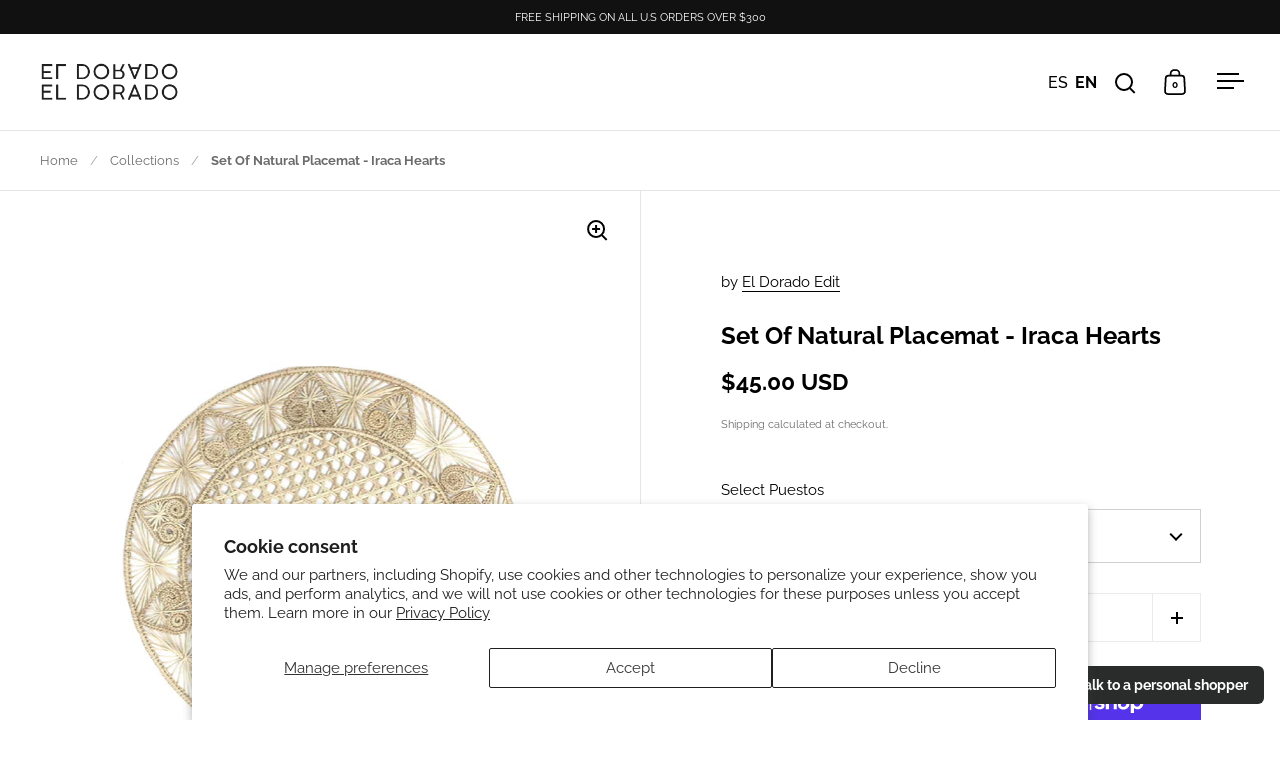

--- FILE ---
content_type: text/html; charset=utf-8
request_url: https://eldoradoedit.com/en/products/individual-corazones-de-iraca-natural
body_size: 42974
content:
<!doctype html><html class="no-js" lang="en" dir="ltr">
<head>

  <meta charset="utf-8">
  <meta name="viewport" content="width=device-width, initial-scale=1.0, height=device-height, minimum-scale=1.0">
  <meta http-equiv="X-UA-Compatible" content="IE=edge"> 
 <meta name="facebook-domain-verification" content="7aknxur048fsf3brbh6rjth1i9vza1" /><link rel="shortcut icon" href="//eldoradoedit.com/cdn/shop/files/apple-icon-precomposed_daf6f3ec-b3bc-439d-98ee-4054e4d93bff.png?crop=center&height=48&v=1653632933&width=48" type="image/png" /><title>Natural Placemat - Iraca Hearts Set of 4 or 6 &ndash; El Dorado Edit
</title><meta name="description" content="The NATURAL PLACEMATS - IRACA HEARTS are 100% handmade by artisans from Usacuri, Colombia using a natural fiber taken from the Iraca palm tree (Raffia) and then knitting it by hand to create its designs. These pieces make part of the HOME collection exclusives for EL DORADO, an edit of handmade pieces created by different artisan communities from around Colombia. Hours of Work: 8 hours.">

<meta property="og:site_name" content="El Dorado Edit">
<meta property="og:url" content="https://eldoradoedit.com/en/products/individual-corazones-de-iraca-natural">
<meta property="og:title" content="Natural Placemat - Iraca Hearts Set of 4 or 6">
<meta property="og:type" content="product">
<meta property="og:description" content="The NATURAL PLACEMATS - IRACA HEARTS are 100% handmade by artisans from Usacuri, Colombia using a natural fiber taken from the Iraca palm tree (Raffia) and then knitting it by hand to create its designs. These pieces make part of the HOME collection exclusives for EL DORADO, an edit of handmade pieces created by different artisan communities from around Colombia. Hours of Work: 8 hours."><meta property="og:image" content="http://eldoradoedit.com/cdn/shop/products/HEARTS-IRACA-NATURAL-SET-PLACEMATS-ELDORADOEDIT-01.jpg?v=1641229101">
  <meta property="og:image:secure_url" content="https://eldoradoedit.com/cdn/shop/products/HEARTS-IRACA-NATURAL-SET-PLACEMATS-ELDORADOEDIT-01.jpg?v=1641229101">
  <meta property="og:image:width" content="2000">
  <meta property="og:image:height" content="2000"><meta property="og:price:amount" content="45.00">
  <meta property="og:price:currency" content="USD"><meta name="twitter:card" content="summary_large_image">
<meta name="twitter:title" content="Natural Placemat - Iraca Hearts Set of 4 or 6">
<meta name="twitter:description" content="The NATURAL PLACEMATS - IRACA HEARTS are 100% handmade by artisans from Usacuri, Colombia using a natural fiber taken from the Iraca palm tree (Raffia) and then knitting it by hand to create its designs. These pieces make part of the HOME collection exclusives for EL DORADO, an edit of handmade pieces created by different artisan communities from around Colombia. Hours of Work: 8 hours."><script type="application/ld+json">
  [
    {
      "@context": "https://schema.org",
      "@type": "WebSite",
      "name": "El Dorado Edit",
      "url": "https:\/\/eldoradoedit.com"
    },
    {
      "@context": "https://schema.org",
      "@type": "Organization",
      "name": "El Dorado Edit",
      "url": "https:\/\/eldoradoedit.com"
    }
  ]
</script>

<script type="application/ld+json">
{
  "@context": "http://schema.org",
  "@type": "BreadcrumbList",
  "itemListElement": [
    {
      "@type": "ListItem",
      "position": 1,
      "name": "Home",
      "item": "https://eldoradoedit.com"
    },{
        "@type": "ListItem",
        "position": 2,
        "name": "Set Of Natural Placemat - Iraca Hearts",
        "item": "https://eldoradoedit.com/en/products/individual-corazones-de-iraca-natural"
      }]
}
</script><script type="application/ld+json">
  {
    "@context": "http://schema.org",
    "@type": "Product",
    "name": "Set Of Natural Placemat - Iraca Hearts",
    "url": "https:\/\/eldoradoedit.com\/en\/products\/individual-corazones-de-iraca-natural",
    "offers": [{
          "@type" : "Offer","sku": "INDIVIDUAL-IRACA-CORAZONES-SET OF 2","availability" : "http://schema.org/InStock",
          "price" : 45.0,
          "priceCurrency" : "USD",
          "url" : "https:\/\/eldoradoedit.com\/en\/products\/individual-corazones-de-iraca-natural?variant=44458822959353"
        },
{
          "@type" : "Offer","sku": "INDIVIDUAL-IRACA-CORAZONES-set of 4","availability" : "http://schema.org/InStock",
          "price" : 90.0,
          "priceCurrency" : "USD",
          "url" : "https:\/\/eldoradoedit.com\/en\/products\/individual-corazones-de-iraca-natural?variant=44458822992121"
        },
{
          "@type" : "Offer","sku": "INDIVIDUAL-IRACA-CORAZONES-set of 6","availability" : "http://schema.org/InStock",
          "price" : 135.0,
          "priceCurrency" : "USD",
          "url" : "https:\/\/eldoradoedit.com\/en\/products\/individual-corazones-de-iraca-natural?variant=44458823024889"
        }
],
    "brand": {
      "@type": "Brand",
      "name": "El Dorado Edit"
    },
    "description": "\r\n\t\r\n\t\tDescription\r\n\t\tInformation\r\n\t\tReturns\r\n\t\r\n\t\r\n\t\t\r\n\t\t\tCOLLABORATIONS\u0026nbsp;\r\n\t\t\tThe NATURAL PLACEMATS - IRACA HEARTS are 100% handmade by artisans from Usacuri, Colombia using a natural fiber taken from the Iraca palm tree (Raffia) and then knitting it by hand to create its designs.\r\n\t\t\r\n\t\t\t\r\n\t\t\tThese pieces\u0026nbsp;make part of the HOME collection exclusives for EL DORADO, an edit of\u0026nbsp;handmade pieces created by different artisan communities from around Colombia.\u0026nbsp;\r\n\t\t\t\r\n\t\t\t\r\n\t\t\t\r\n\t\t\t\tHours of Work: 8 hours.\r\n\t\t\t\r\n\t\t\t\r\n\t\t\t\tDiameter: 35 cm\r\n\t\t\tSets: Sold in sets of 2 - 4 or 6\u0026nbsp;\r\n\t\t\t\r\n\t\t\t\tMade in Colombia.\r\n\t\t\t\r\n\t\t\t*Please note that this are handmade pieces, so small variations may occur even within the same.\r\n\t\t\t\r\n\t\t\r\n\t\t\r\n\t\t\t\r\n\t\t\t\t\r\n\t\t\t\t\r\n\t\t\t\t\tProduct Specs: Set of placemats handmade in natural Iraca fiber (Raffia) by artisan communities in Colombia.\r\n\t\t\t\t\r\n\t\t\t\t\r\n\t\t\t\t\r\n\t\t\t\t\tLead Time: 20 business days after purchase. Product could be available before if it is in stock. These pieces are made to order.\r\n\t\t\t\t\r\n\t\t\t\t\r\n\t\t\t\t\r\n\t\t\t\t\tCare Instructions: We recommend you gently clean your pieces with a damp cloth, if necessary use little hand soap to take any stains out but please avoid direct contact with water.\r\n\t\t\t\t\r\n\t\t\t\tWarranty: 30 day warranty for any manufacturer related damages. Passed this period of time, any damages will have to go through an inspection. Please have in mind that sometimes repairing a piece is just as expensive as creating a new one.\r\n\t\t\t\r\n\t\t\r\n\t\t\r\n\t\t\t\r\n\t\t\t\tRETURN POLICY\r\n\t\t\t\r\n\t\t\t\r\n\t\t\t\tYou can return\u0026nbsp;all items sold on the website (unless stated on product page). In order to receive your refund, contact our customer service at\u0026nbsp;hello@eldoradoart.com up to 14 after the receipt of your purchase to receive further instructions. Returns requested after two weeks or with no previous notification are not eligible for refund.\r\n\t\t\t\r\n\t\t\t\r\n\t\t\t\tRETURN STEPS:\r\n\t\t\t\r\n\t\t\t\r\n\t\t\t\tContact our customer service team within 14 days upon receipt\r\n\t\t\t\tReceive the Return Authorization Number and place it inside the package with the invoice and product.\r\n\t\t\t\tMake sure to place all items returned with original packaging and tags (please refer to item conditions for full refund)\r\n\t\t\t\tShip it back to our offices using your preferred shipping service (with tracking) within 7 days after receiving your Return Authorization Number :\r\n\t\t\t\tCALLE 100 #8A-55 OFICINA 601 TORRE C WORLD TRADE CENTER BOGOTA.\r\n\t\t\t\tAfter receiving and inspecting your return, our team will contact you and issue a refund in the original method of payment ONLY.\r\n\t\t\t\tCome back and shop again ;)\r\n\t\t\t\t\r\n\t\t\t\tPRODUCT CONDITIONS FOR FULL REFUND:\r\n\t\t\t\r\n\t\t\t\r\n\t\t\t\r\n\t\t\t\tItem(s) must be unused and unwashed in the exact same condition as shipped and without any sign of usage;\r\n\t\t\t\tThe product(s) must be returned with original packaging: branded boxes and dust bags are also part of the product and should be returned as well;\r\n\t\t\t\tAll tags should be in its original place;\r\n\t\t\t\tAll items should be returned in the original shipping package for proper protection during delivery.\r\n\t\t\t\r\n\t\t\t\r\n\t\t\t\tIf all the above conditions are not met, you may not be eligible for full return. In that case, you will have the option of receiving the product back at your own expense. If you refuse to have it returned, we reserve the right to keep the product and the original amount invoiced.\u0026nbsp;\r\n\t\t\t\r\n\t\t\t\r\n\t\t\t\tAll refunds are made on the original method of payment only and may take up to 14 days to be disclosed on your bank statement. Once the refund is issued, you may contact your bank directly for more information.\r\n\t\t\t\r\n\t\t\t\r\n\t\t\t\r\n\t\t\t\r\n\t\t\t\t\u0026nbsp;\r\n\t\t\t\r\n\t\t\r\n\t\r\n",
    "category": "Hogar","sku": "INDIVIDUAL-IRACA-CORAZONES-SET OF 2",
    "image": {
      "@type": "ImageObject",
      "url": "https:\/\/eldoradoedit.com\/cdn\/shop\/products\/HEARTS-IRACA-NATURAL-SET-PLACEMATS-ELDORADOEDIT-01.jpg?v=1641229101",
      "image": "https:\/\/eldoradoedit.com\/cdn\/shop\/products\/HEARTS-IRACA-NATURAL-SET-PLACEMATS-ELDORADOEDIT-01.jpg?v=1641229101",
      "name": "Set Of Natural Placemat - Iraca Hearts",
      "width": "2000",
      "height": "2000"
    }
  }
  </script><link rel="canonical" href="https://eldoradoedit.com/en/products/individual-corazones-de-iraca-natural">

  <link rel="preconnect" href="https://cdn.shopify.com"><link rel="preconnect" href="https://fonts.shopifycdn.com" crossorigin><link href="//eldoradoedit.com/cdn/shop/t/25/assets/theme.css?v=86934184195784135251708627451" as="style" rel="preload"><link href="//eldoradoedit.com/cdn/shop/t/25/assets/section-header.css?v=107821480788610317671705954190" as="style" rel="preload"><link href="//eldoradoedit.com/cdn/shop/t/25/assets/component-slider.css?v=8095672625576475451705954189" as="style" rel="preload"><link href="//eldoradoedit.com/cdn/shop/t/25/assets/component-product-item.css?v=67732829052295125411705954189" as="style" rel="preload"><link href="//eldoradoedit.com/cdn/shop/t/25/assets/section-main-product.css?v=178969911974351904171705954190" as="style" rel="preload"><link rel="preload" as="image" href="//eldoradoedit.com/cdn/shop/products/HEARTS-IRACA-NATURAL-SET-PLACEMATS-ELDORADOEDIT-01.jpg?v=1641229101&width=480" imagesrcset="//eldoradoedit.com/cdn/shop/products/HEARTS-IRACA-NATURAL-SET-PLACEMATS-ELDORADOEDIT-01.jpg?v=1641229101&width=240 240w,//eldoradoedit.com/cdn/shop/products/HEARTS-IRACA-NATURAL-SET-PLACEMATS-ELDORADOEDIT-01.jpg?v=1641229101&width=360 360w,//eldoradoedit.com/cdn/shop/products/HEARTS-IRACA-NATURAL-SET-PLACEMATS-ELDORADOEDIT-01.jpg?v=1641229101&width=420 420w,//eldoradoedit.com/cdn/shop/products/HEARTS-IRACA-NATURAL-SET-PLACEMATS-ELDORADOEDIT-01.jpg?v=1641229101&width=480 480w,//eldoradoedit.com/cdn/shop/products/HEARTS-IRACA-NATURAL-SET-PLACEMATS-ELDORADOEDIT-01.jpg?v=1641229101&width=640 640w,//eldoradoedit.com/cdn/shop/products/HEARTS-IRACA-NATURAL-SET-PLACEMATS-ELDORADOEDIT-01.jpg?v=1641229101&width=840 840w,//eldoradoedit.com/cdn/shop/products/HEARTS-IRACA-NATURAL-SET-PLACEMATS-ELDORADOEDIT-01.jpg?v=1641229101&width=1080 1080w,//eldoradoedit.com/cdn/shop/products/HEARTS-IRACA-NATURAL-SET-PLACEMATS-ELDORADOEDIT-01.jpg?v=1641229101&width=1280 1280w,//eldoradoedit.com/cdn/shop/products/HEARTS-IRACA-NATURAL-SET-PLACEMATS-ELDORADOEDIT-01.jpg?v=1641229101&width=1540 1540w,//eldoradoedit.com/cdn/shop/products/HEARTS-IRACA-NATURAL-SET-PLACEMATS-ELDORADOEDIT-01.jpg?v=1641229101&width=1860 1860w" imagesizes="(max-width: 1024px) and (orientation: portrait) 100vw, (max-width: 768px) 100vw, 50vw"><link rel="preload" href="//eldoradoedit.com/cdn/fonts/raleway/raleway_n7.740cf9e1e4566800071db82eeca3cca45f43ba63.woff2" as="font" type="font/woff2" crossorigin><link rel="preload" href="//eldoradoedit.com/cdn/fonts/raleway/raleway_n4.2c76ddd103ff0f30b1230f13e160330ff8b2c68a.woff2" as="font" type="font/woff2" crossorigin><style>



@font-face {
  font-family: Raleway;
  font-weight: 700;
  font-style: normal;
  font-display: swap;
  src: url("//eldoradoedit.com/cdn/fonts/raleway/raleway_n7.740cf9e1e4566800071db82eeca3cca45f43ba63.woff2") format("woff2"),
       url("//eldoradoedit.com/cdn/fonts/raleway/raleway_n7.84943791ecde186400af8db54cf3b5b5e5049a8f.woff") format("woff");
}
@font-face {
  font-family: Raleway;
  font-weight: 400;
  font-style: normal;
  font-display: swap;
  src: url("//eldoradoedit.com/cdn/fonts/raleway/raleway_n4.2c76ddd103ff0f30b1230f13e160330ff8b2c68a.woff2") format("woff2"),
       url("//eldoradoedit.com/cdn/fonts/raleway/raleway_n4.c057757dddc39994ad5d9c9f58e7c2c2a72359a9.woff") format("woff");
}
@font-face {
  font-family: Raleway;
  font-weight: 500;
  font-style: normal;
  font-display: swap;
  src: url("//eldoradoedit.com/cdn/fonts/raleway/raleway_n5.0f898fcb9d16ae9a622ce7e706bb26c4a01b5028.woff2") format("woff2"),
       url("//eldoradoedit.com/cdn/fonts/raleway/raleway_n5.c754eb57a4de1b66b11f20a04a7e3f1462e000f4.woff") format("woff");
}
@font-face {
  font-family: Raleway;
  font-weight: 400;
  font-style: italic;
  font-display: swap;
  src: url("//eldoradoedit.com/cdn/fonts/raleway/raleway_i4.aaa73a72f55a5e60da3e9a082717e1ed8f22f0a2.woff2") format("woff2"),
       url("//eldoradoedit.com/cdn/fonts/raleway/raleway_i4.650670cc243082f8988ecc5576b6d613cfd5a8ee.woff") format("woff");
}
</style>
<style>

  :root {

    /* Main color scheme */

    --main-text: #000000;
    --main-text-hover: rgba(0, 0, 0, 0.82);
    --main-text-foreground: #fff;
    
    --main-background: #ffffff;
    --main-background-secondary: rgba(0, 0, 0, 0.18);
    --main-background-third: rgba(0, 0, 0, 0.03);
    --main-borders: rgba(0, 0, 0, 0.08);
    --grid-borders: rgba(0, 0, 0, 0.1);

    /* Header & sidebars color scheme */
    
    --header-text: #000000;
    --header-text-foreground: #fff;
    
    --header-background: #ffffff;
    --header-background-secondary: rgba(0, 0, 0, 0.18);
    --header-borders: rgba(0, 0, 0, 0.08);
    --header-grid-borders: rgba(0, 0, 0, 0.1);/* Footer color scheme */

    --footer-text: ;
    --footer-text-foreground: #fff;
    
    --footer-background: ;
    --footer-background-secondary: ;
    --footer-borders: ;

    --grid-image-padding: 10%;
    --grid-image-background: rgba(0,0,0,0);

    /* Buttons radius */

    --buttons-radius: 0px;

    /* Font variables */

    --font-stack-headings: Raleway, sans-serif;
    --font-weight-headings: 700;
    --font-style-headings: normal;

    --font-stack-body: Raleway, sans-serif;
    --font-weight-body: 400;--font-weight-body-bold: 600;--font-style-body: normal;

    --base-headings-size: 40;
    --base-headings-line: 1;
    --base-body-size: 15;
    --base-body-line: 1.6;

  }

  select, .regular-select-cover, .facets__disclosure:after {
    background-image: url("data:image/svg+xml,%0A%3Csvg width='14' height='9' viewBox='0 0 14 9' fill='none' xmlns='http://www.w3.org/2000/svg'%3E%3Cpath d='M8.42815 7.47604L7.01394 8.89025L0.528658 2.40497L1.94287 0.990753L8.42815 7.47604Z' fill='rgb(0, 0, 0)'/%3E%3Cpath d='M6.98591 8.89025L5.5717 7.47604L12.057 0.990755L13.4712 2.40497L6.98591 8.89025Z' fill='rgb(0, 0, 0)'/%3E%3C/svg%3E%0A");
  }</style><link href="//eldoradoedit.com/cdn/shop/t/25/assets/theme.css?v=86934184195784135251708627451" rel="stylesheet" type="text/css" media="all" />



  <!-- Global site tag (gtag.js) - Google Ads: 853479476 --> <script async src="https://www.googletagmanager.com/gtag/js?id=AW-853479476"></script> <script> window.dataLayer = window.dataLayer || []; function gtag(){dataLayer.push(arguments);} gtag('js', new Date()); gtag('config', 'AW-853479476'); </script>
  
  
<script src="https://ajax.googleapis.com/ajax/libs/jquery/1.12.4/jquery.min.js"></script>

  
<script src="https://cdn.jsdelivr.net/npm/swiffy-slider@1.5.3/dist/js/swiffy-slider.min.js" defer></script>
<link href="https://cdn.jsdelivr.net/npm/swiffy-slider@1.5.3/dist/css/swiffy-slider.min.css" rel="stylesheet">


  <script>window.performance && window.performance.mark && window.performance.mark('shopify.content_for_header.start');</script><meta name="google-site-verification" content="tGK70XNiDZip7d6bS90egnOD-cIEnmcjFv3kts6khUE">
<meta name="facebook-domain-verification" content="egrirpfmm0n89cmxwavi42h21smzqx">
<meta id="shopify-digital-wallet" name="shopify-digital-wallet" content="/27230118/digital_wallets/dialog">
<meta name="shopify-checkout-api-token" content="a619684063484d818f8234691f2ea47b">
<meta id="in-context-paypal-metadata" data-shop-id="27230118" data-venmo-supported="false" data-environment="production" data-locale="en_US" data-paypal-v4="true" data-currency="USD">
<link rel="alternate" hreflang="x-default" href="https://eldoradoedit.com/products/individual-corazones-de-iraca-natural">
<link rel="alternate" hreflang="es" href="https://eldoradoedit.com/products/individual-corazones-de-iraca-natural">
<link rel="alternate" hreflang="en" href="https://eldoradoedit.com/en/products/individual-corazones-de-iraca-natural">
<link rel="alternate" type="application/json+oembed" href="https://eldoradoedit.com/en/products/individual-corazones-de-iraca-natural.oembed">
<script async="async" src="/checkouts/internal/preloads.js?locale=en-US"></script>
<link rel="preconnect" href="https://shop.app" crossorigin="anonymous">
<script async="async" src="https://shop.app/checkouts/internal/preloads.js?locale=en-US&shop_id=27230118" crossorigin="anonymous"></script>
<script id="apple-pay-shop-capabilities" type="application/json">{"shopId":27230118,"countryCode":"US","currencyCode":"USD","merchantCapabilities":["supports3DS"],"merchantId":"gid:\/\/shopify\/Shop\/27230118","merchantName":"El Dorado Edit","requiredBillingContactFields":["postalAddress","email","phone"],"requiredShippingContactFields":["postalAddress","email","phone"],"shippingType":"shipping","supportedNetworks":["visa","masterCard","amex","discover","elo","jcb"],"total":{"type":"pending","label":"El Dorado Edit","amount":"1.00"},"shopifyPaymentsEnabled":true,"supportsSubscriptions":true}</script>
<script id="shopify-features" type="application/json">{"accessToken":"a619684063484d818f8234691f2ea47b","betas":["rich-media-storefront-analytics"],"domain":"eldoradoedit.com","predictiveSearch":true,"shopId":27230118,"locale":"en"}</script>
<script>var Shopify = Shopify || {};
Shopify.shop = "eldoradoart.myshopify.com";
Shopify.locale = "en";
Shopify.currency = {"active":"USD","rate":"1.0"};
Shopify.country = "US";
Shopify.theme = {"name":"Split (Shopify 2.0)","id":140082249977,"schema_name":"Split","schema_version":"4.2.1","theme_store_id":842,"role":"main"};
Shopify.theme.handle = "null";
Shopify.theme.style = {"id":null,"handle":null};
Shopify.cdnHost = "eldoradoedit.com/cdn";
Shopify.routes = Shopify.routes || {};
Shopify.routes.root = "/en/";</script>
<script type="module">!function(o){(o.Shopify=o.Shopify||{}).modules=!0}(window);</script>
<script>!function(o){function n(){var o=[];function n(){o.push(Array.prototype.slice.apply(arguments))}return n.q=o,n}var t=o.Shopify=o.Shopify||{};t.loadFeatures=n(),t.autoloadFeatures=n()}(window);</script>
<script>
  window.ShopifyPay = window.ShopifyPay || {};
  window.ShopifyPay.apiHost = "shop.app\/pay";
  window.ShopifyPay.redirectState = null;
</script>
<script id="shop-js-analytics" type="application/json">{"pageType":"product"}</script>
<script defer="defer" async type="module" src="//eldoradoedit.com/cdn/shopifycloud/shop-js/modules/v2/client.init-shop-cart-sync_IZsNAliE.en.esm.js"></script>
<script defer="defer" async type="module" src="//eldoradoedit.com/cdn/shopifycloud/shop-js/modules/v2/chunk.common_0OUaOowp.esm.js"></script>
<script type="module">
  await import("//eldoradoedit.com/cdn/shopifycloud/shop-js/modules/v2/client.init-shop-cart-sync_IZsNAliE.en.esm.js");
await import("//eldoradoedit.com/cdn/shopifycloud/shop-js/modules/v2/chunk.common_0OUaOowp.esm.js");

  window.Shopify.SignInWithShop?.initShopCartSync?.({"fedCMEnabled":true,"windoidEnabled":true});

</script>
<script defer="defer" async type="module" src="//eldoradoedit.com/cdn/shopifycloud/shop-js/modules/v2/client.payment-terms_CNlwjfZz.en.esm.js"></script>
<script defer="defer" async type="module" src="//eldoradoedit.com/cdn/shopifycloud/shop-js/modules/v2/chunk.common_0OUaOowp.esm.js"></script>
<script defer="defer" async type="module" src="//eldoradoedit.com/cdn/shopifycloud/shop-js/modules/v2/chunk.modal_CGo_dVj3.esm.js"></script>
<script type="module">
  await import("//eldoradoedit.com/cdn/shopifycloud/shop-js/modules/v2/client.payment-terms_CNlwjfZz.en.esm.js");
await import("//eldoradoedit.com/cdn/shopifycloud/shop-js/modules/v2/chunk.common_0OUaOowp.esm.js");
await import("//eldoradoedit.com/cdn/shopifycloud/shop-js/modules/v2/chunk.modal_CGo_dVj3.esm.js");

  
</script>
<script>
  window.Shopify = window.Shopify || {};
  if (!window.Shopify.featureAssets) window.Shopify.featureAssets = {};
  window.Shopify.featureAssets['shop-js'] = {"shop-cart-sync":["modules/v2/client.shop-cart-sync_DLOhI_0X.en.esm.js","modules/v2/chunk.common_0OUaOowp.esm.js"],"init-fed-cm":["modules/v2/client.init-fed-cm_C6YtU0w6.en.esm.js","modules/v2/chunk.common_0OUaOowp.esm.js"],"shop-button":["modules/v2/client.shop-button_BCMx7GTG.en.esm.js","modules/v2/chunk.common_0OUaOowp.esm.js"],"shop-cash-offers":["modules/v2/client.shop-cash-offers_BT26qb5j.en.esm.js","modules/v2/chunk.common_0OUaOowp.esm.js","modules/v2/chunk.modal_CGo_dVj3.esm.js"],"init-windoid":["modules/v2/client.init-windoid_B9PkRMql.en.esm.js","modules/v2/chunk.common_0OUaOowp.esm.js"],"init-shop-email-lookup-coordinator":["modules/v2/client.init-shop-email-lookup-coordinator_DZkqjsbU.en.esm.js","modules/v2/chunk.common_0OUaOowp.esm.js"],"shop-toast-manager":["modules/v2/client.shop-toast-manager_Di2EnuM7.en.esm.js","modules/v2/chunk.common_0OUaOowp.esm.js"],"shop-login-button":["modules/v2/client.shop-login-button_BtqW_SIO.en.esm.js","modules/v2/chunk.common_0OUaOowp.esm.js","modules/v2/chunk.modal_CGo_dVj3.esm.js"],"avatar":["modules/v2/client.avatar_BTnouDA3.en.esm.js"],"pay-button":["modules/v2/client.pay-button_CWa-C9R1.en.esm.js","modules/v2/chunk.common_0OUaOowp.esm.js"],"init-shop-cart-sync":["modules/v2/client.init-shop-cart-sync_IZsNAliE.en.esm.js","modules/v2/chunk.common_0OUaOowp.esm.js"],"init-customer-accounts":["modules/v2/client.init-customer-accounts_DenGwJTU.en.esm.js","modules/v2/client.shop-login-button_BtqW_SIO.en.esm.js","modules/v2/chunk.common_0OUaOowp.esm.js","modules/v2/chunk.modal_CGo_dVj3.esm.js"],"init-shop-for-new-customer-accounts":["modules/v2/client.init-shop-for-new-customer-accounts_JdHXxpS9.en.esm.js","modules/v2/client.shop-login-button_BtqW_SIO.en.esm.js","modules/v2/chunk.common_0OUaOowp.esm.js","modules/v2/chunk.modal_CGo_dVj3.esm.js"],"init-customer-accounts-sign-up":["modules/v2/client.init-customer-accounts-sign-up_D6__K_p8.en.esm.js","modules/v2/client.shop-login-button_BtqW_SIO.en.esm.js","modules/v2/chunk.common_0OUaOowp.esm.js","modules/v2/chunk.modal_CGo_dVj3.esm.js"],"checkout-modal":["modules/v2/client.checkout-modal_C_ZQDY6s.en.esm.js","modules/v2/chunk.common_0OUaOowp.esm.js","modules/v2/chunk.modal_CGo_dVj3.esm.js"],"shop-follow-button":["modules/v2/client.shop-follow-button_XetIsj8l.en.esm.js","modules/v2/chunk.common_0OUaOowp.esm.js","modules/v2/chunk.modal_CGo_dVj3.esm.js"],"lead-capture":["modules/v2/client.lead-capture_DvA72MRN.en.esm.js","modules/v2/chunk.common_0OUaOowp.esm.js","modules/v2/chunk.modal_CGo_dVj3.esm.js"],"shop-login":["modules/v2/client.shop-login_ClXNxyh6.en.esm.js","modules/v2/chunk.common_0OUaOowp.esm.js","modules/v2/chunk.modal_CGo_dVj3.esm.js"],"payment-terms":["modules/v2/client.payment-terms_CNlwjfZz.en.esm.js","modules/v2/chunk.common_0OUaOowp.esm.js","modules/v2/chunk.modal_CGo_dVj3.esm.js"]};
</script>
<script>(function() {
  var isLoaded = false;
  function asyncLoad() {
    if (isLoaded) return;
    isLoaded = true;
    var urls = ["https:\/\/chimpstatic.com\/mcjs-connected\/js\/users\/7dd5552adbfc44fa4fd4e2c4e\/e59b616952bef9e2eab500d12.js?shop=eldoradoart.myshopify.com","https:\/\/configs.carthike.com\/carthike.js?shop=eldoradoart.myshopify.com","https:\/\/cdn.nfcube.com\/instafeed-334095e13f04a768c02edac395f3701f.js?shop=eldoradoart.myshopify.com"];
    for (var i = 0; i < urls.length; i++) {
      var s = document.createElement('script');
      s.type = 'text/javascript';
      s.async = true;
      s.src = urls[i];
      var x = document.getElementsByTagName('script')[0];
      x.parentNode.insertBefore(s, x);
    }
  };
  if(window.attachEvent) {
    window.attachEvent('onload', asyncLoad);
  } else {
    window.addEventListener('load', asyncLoad, false);
  }
})();</script>
<script id="__st">var __st={"a":27230118,"offset":-18000,"reqid":"e88a1f58-00d3-4322-8ee0-de6d8104c3a4-1768553119","pageurl":"eldoradoedit.com\/en\/products\/individual-corazones-de-iraca-natural","u":"25e57f3ef11f","p":"product","rtyp":"product","rid":5655456022694};</script>
<script>window.ShopifyPaypalV4VisibilityTracking = true;</script>
<script id="captcha-bootstrap">!function(){'use strict';const t='contact',e='account',n='new_comment',o=[[t,t],['blogs',n],['comments',n],[t,'customer']],c=[[e,'customer_login'],[e,'guest_login'],[e,'recover_customer_password'],[e,'create_customer']],r=t=>t.map((([t,e])=>`form[action*='/${t}']:not([data-nocaptcha='true']) input[name='form_type'][value='${e}']`)).join(','),a=t=>()=>t?[...document.querySelectorAll(t)].map((t=>t.form)):[];function s(){const t=[...o],e=r(t);return a(e)}const i='password',u='form_key',d=['recaptcha-v3-token','g-recaptcha-response','h-captcha-response',i],f=()=>{try{return window.sessionStorage}catch{return}},m='__shopify_v',_=t=>t.elements[u];function p(t,e,n=!1){try{const o=window.sessionStorage,c=JSON.parse(o.getItem(e)),{data:r}=function(t){const{data:e,action:n}=t;return t[m]||n?{data:e,action:n}:{data:t,action:n}}(c);for(const[e,n]of Object.entries(r))t.elements[e]&&(t.elements[e].value=n);n&&o.removeItem(e)}catch(o){console.error('form repopulation failed',{error:o})}}const l='form_type',E='cptcha';function T(t){t.dataset[E]=!0}const w=window,h=w.document,L='Shopify',v='ce_forms',y='captcha';let A=!1;((t,e)=>{const n=(g='f06e6c50-85a8-45c8-87d0-21a2b65856fe',I='https://cdn.shopify.com/shopifycloud/storefront-forms-hcaptcha/ce_storefront_forms_captcha_hcaptcha.v1.5.2.iife.js',D={infoText:'Protected by hCaptcha',privacyText:'Privacy',termsText:'Terms'},(t,e,n)=>{const o=w[L][v],c=o.bindForm;if(c)return c(t,g,e,D).then(n);var r;o.q.push([[t,g,e,D],n]),r=I,A||(h.body.append(Object.assign(h.createElement('script'),{id:'captcha-provider',async:!0,src:r})),A=!0)});var g,I,D;w[L]=w[L]||{},w[L][v]=w[L][v]||{},w[L][v].q=[],w[L][y]=w[L][y]||{},w[L][y].protect=function(t,e){n(t,void 0,e),T(t)},Object.freeze(w[L][y]),function(t,e,n,w,h,L){const[v,y,A,g]=function(t,e,n){const i=e?o:[],u=t?c:[],d=[...i,...u],f=r(d),m=r(i),_=r(d.filter((([t,e])=>n.includes(e))));return[a(f),a(m),a(_),s()]}(w,h,L),I=t=>{const e=t.target;return e instanceof HTMLFormElement?e:e&&e.form},D=t=>v().includes(t);t.addEventListener('submit',(t=>{const e=I(t);if(!e)return;const n=D(e)&&!e.dataset.hcaptchaBound&&!e.dataset.recaptchaBound,o=_(e),c=g().includes(e)&&(!o||!o.value);(n||c)&&t.preventDefault(),c&&!n&&(function(t){try{if(!f())return;!function(t){const e=f();if(!e)return;const n=_(t);if(!n)return;const o=n.value;o&&e.removeItem(o)}(t);const e=Array.from(Array(32),(()=>Math.random().toString(36)[2])).join('');!function(t,e){_(t)||t.append(Object.assign(document.createElement('input'),{type:'hidden',name:u})),t.elements[u].value=e}(t,e),function(t,e){const n=f();if(!n)return;const o=[...t.querySelectorAll(`input[type='${i}']`)].map((({name:t})=>t)),c=[...d,...o],r={};for(const[a,s]of new FormData(t).entries())c.includes(a)||(r[a]=s);n.setItem(e,JSON.stringify({[m]:1,action:t.action,data:r}))}(t,e)}catch(e){console.error('failed to persist form',e)}}(e),e.submit())}));const S=(t,e)=>{t&&!t.dataset[E]&&(n(t,e.some((e=>e===t))),T(t))};for(const o of['focusin','change'])t.addEventListener(o,(t=>{const e=I(t);D(e)&&S(e,y())}));const B=e.get('form_key'),M=e.get(l),P=B&&M;t.addEventListener('DOMContentLoaded',(()=>{const t=y();if(P)for(const e of t)e.elements[l].value===M&&p(e,B);[...new Set([...A(),...v().filter((t=>'true'===t.dataset.shopifyCaptcha))])].forEach((e=>S(e,t)))}))}(h,new URLSearchParams(w.location.search),n,t,e,['guest_login'])})(!0,!0)}();</script>
<script integrity="sha256-4kQ18oKyAcykRKYeNunJcIwy7WH5gtpwJnB7kiuLZ1E=" data-source-attribution="shopify.loadfeatures" defer="defer" src="//eldoradoedit.com/cdn/shopifycloud/storefront/assets/storefront/load_feature-a0a9edcb.js" crossorigin="anonymous"></script>
<script crossorigin="anonymous" defer="defer" src="//eldoradoedit.com/cdn/shopifycloud/storefront/assets/shopify_pay/storefront-65b4c6d7.js?v=20250812"></script>
<script data-source-attribution="shopify.dynamic_checkout.dynamic.init">var Shopify=Shopify||{};Shopify.PaymentButton=Shopify.PaymentButton||{isStorefrontPortableWallets:!0,init:function(){window.Shopify.PaymentButton.init=function(){};var t=document.createElement("script");t.src="https://eldoradoedit.com/cdn/shopifycloud/portable-wallets/latest/portable-wallets.en.js",t.type="module",document.head.appendChild(t)}};
</script>
<script data-source-attribution="shopify.dynamic_checkout.buyer_consent">
  function portableWalletsHideBuyerConsent(e){var t=document.getElementById("shopify-buyer-consent"),n=document.getElementById("shopify-subscription-policy-button");t&&n&&(t.classList.add("hidden"),t.setAttribute("aria-hidden","true"),n.removeEventListener("click",e))}function portableWalletsShowBuyerConsent(e){var t=document.getElementById("shopify-buyer-consent"),n=document.getElementById("shopify-subscription-policy-button");t&&n&&(t.classList.remove("hidden"),t.removeAttribute("aria-hidden"),n.addEventListener("click",e))}window.Shopify?.PaymentButton&&(window.Shopify.PaymentButton.hideBuyerConsent=portableWalletsHideBuyerConsent,window.Shopify.PaymentButton.showBuyerConsent=portableWalletsShowBuyerConsent);
</script>
<script>
  function portableWalletsCleanup(e){e&&e.src&&console.error("Failed to load portable wallets script "+e.src);var t=document.querySelectorAll("shopify-accelerated-checkout .shopify-payment-button__skeleton, shopify-accelerated-checkout-cart .wallet-cart-button__skeleton"),e=document.getElementById("shopify-buyer-consent");for(let e=0;e<t.length;e++)t[e].remove();e&&e.remove()}function portableWalletsNotLoadedAsModule(e){e instanceof ErrorEvent&&"string"==typeof e.message&&e.message.includes("import.meta")&&"string"==typeof e.filename&&e.filename.includes("portable-wallets")&&(window.removeEventListener("error",portableWalletsNotLoadedAsModule),window.Shopify.PaymentButton.failedToLoad=e,"loading"===document.readyState?document.addEventListener("DOMContentLoaded",window.Shopify.PaymentButton.init):window.Shopify.PaymentButton.init())}window.addEventListener("error",portableWalletsNotLoadedAsModule);
</script>

<script type="module" src="https://eldoradoedit.com/cdn/shopifycloud/portable-wallets/latest/portable-wallets.en.js" onError="portableWalletsCleanup(this)" crossorigin="anonymous"></script>
<script nomodule>
  document.addEventListener("DOMContentLoaded", portableWalletsCleanup);
</script>

<script id='scb4127' type='text/javascript' async='' src='https://eldoradoedit.com/cdn/shopifycloud/privacy-banner/storefront-banner.js'></script><link id="shopify-accelerated-checkout-styles" rel="stylesheet" media="screen" href="https://eldoradoedit.com/cdn/shopifycloud/portable-wallets/latest/accelerated-checkout-backwards-compat.css" crossorigin="anonymous">
<style id="shopify-accelerated-checkout-cart">
        #shopify-buyer-consent {
  margin-top: 1em;
  display: inline-block;
  width: 100%;
}

#shopify-buyer-consent.hidden {
  display: none;
}

#shopify-subscription-policy-button {
  background: none;
  border: none;
  padding: 0;
  text-decoration: underline;
  font-size: inherit;
  cursor: pointer;
}

#shopify-subscription-policy-button::before {
  box-shadow: none;
}

      </style>

<script>window.performance && window.performance.mark && window.performance.mark('shopify.content_for_header.end');</script>

  <script>
    const rbi = [];
    const ribSetSize = (img) => {
      if ( img.offsetWidth / parseInt(img.dataset.ratio) < img.offsetHeight ) {
        img.setAttribute('sizes', `${Math.ceil(img.offsetHeight * parseInt(img.dataset.ratio))}px`);
      } else {
        img.setAttribute('sizes', `${Math.ceil(img.offsetWidth)}px`);
      }
    }
    function debounce(fn, wait) {
      let t;
      return (...args) => {
        clearTimeout(t);
        t = setTimeout(() => fn.apply(this, args), wait);
      };
    }
    window.KEYCODES = {
      TAB: 9,
      ESC: 27,
      DOWN: 40,
      RIGHT: 39,
      UP: 38,
      LEFT: 37,
      RETURN: 13
    };
    window.addEventListener('resize', debounce(()=>{
      for ( let img of rbi ) {
        ribSetSize(img);
      }
    }, 250));
  </script>

  <script>
    const ProductHeaderHelper = productSelector => {
      const originalHeader = document.querySelector(`${productSelector} .product-header`);
      let duplicateHeader = document.createElement('div');
      duplicateHeader.classList = 'product-header product-header--mobile';
      duplicateHeader.innerHTML = document.querySelector(`${productSelector} product-header`).innerHTML;
      duplicateHeader.querySelector('.price-reviews').id = "";
      document.querySelector(`${productSelector}`).prepend(duplicateHeader);
      const headerObserver = new MutationObserver(mutations=>{
        for ( const mutation of mutations ) {
          duplicateHeader.innerHTML = originalHeader.innerHTML;
        }
      });
      headerObserver.observe(originalHeader,{ attributes: false, childList: true, subtree: true })
    }
  </script><noscript>
    <link rel="stylesheet" href="//eldoradoedit.com/cdn/shop/t/25/assets/theme-noscript.css?v=78259120545182003951705954190">
  </noscript>

  <script src="//eldoradoedit.com/cdn/shop/t/25/assets/component-video-background.js?v=144337521800850417181705954189" defer></script>

<!-- BEGIN app block: shopify://apps/tipo-product-auction/blocks/app-embed-block/77eabb13-2cfa-4b28-b113-57ce3d979f51 -->

<script type="text/javascript">
  window.Tipo = window.Tipo || {}
  Tipo.Auction = Tipo.Auction || {}
  Tipo.Auction.currency = "USD";
  
  
  
  
  
  
  
  
  
  
  
  
  
  
  
  
  
  
  
  
  
  
  
  
  
  
  
  
  
  
  
  
  
  
  
  
  
  
  
  
  
  
  
  
  
  
  
  
  
  
  
  
  
  
  
  
  
  
  
  
  
  
  
  
  
  
  
  
  
  
  
  
  
  
  
  
  
  
  
  
  
  
  
  
  
  
  
  
  
  
  
  
  
  
  
  
  
  
  
  
  
  
  
  
  
  
  
  
  
  
  
  
  
  
  
  
  
  
  
  
  
  
  
  
  
  
  
  
  
  
  
  
  
  
  
  
  
  
  
  
  
  
  
  
  
  
  
  
  
  
  
  
  
  
  
  
  
  
  
  
  
  
  
  
  
  
  
  
  
  
  
  
  
  
  
  
  
  
  
  
  
  
  
  
  
  
  
  
  
  
  
  
  
  
  Tipo.Auction.currency_symbol = "$";
  

  
    Tipo.Auction.shop = {
      'url': "eldoradoart.myshopify.com",
      'pennies': [],
      'pricing':  {"id":19,"features":{"smtp":false,"order":1,"limit_auction":1,"removeCopyright":false,"waterfall_winner":false,"email_notification":false,"apply_on_collection":false,"multiple_admin_emails":false,"summary_on_collection":false,"customize_email_template":false,"priority_customer_support":false}},
      'pricing_id': 19,
      'configuration': {"domain":"eldoradoedit.com","iana_timezone":"America\/Bogota","money_format":"\u003cspan class=money\u003e${{amount}} USD\u003c\/span\u003e","timezone":"(GMT-05:00) America\/Bogota"},
      'flags': {"auctionCounter":0},
      'settings': {"general":{"hide":{"price":["live","scheduled","expired"],"addToCart":["live","scheduled","expired"],"additionalPaymentButton":["live","scheduled","expired"]},"color":{"main":{"textColor":{"a":1,"b":70,"g":66,"r":61},"background":{"a":1,"b":255,"g":255,"r":255},"headerColor":{"a":1,"b":70,"g":66,"r":61},"badgeHasWonColor":{"a":1,"b":255,"g":255,"r":255},"badgeOutBidColor":{"a":1,"b":255,"g":255,"r":255},"headerBackground":{"a":1,"b":194,"g":194,"r":50},"badgeHasLostColor":{"a":1,"b":255,"g":255,"r":255},"badgeLeadingColor":{"a":1,"b":255,"g":255,"r":255},"badgePendingColor":{"a":1,"b":255,"g":255,"r":255},"badgeHasWonBackground":{"a":1,"b":69,"g":186,"r":33},"badgeOutbidBackground":{"a":1,"b":34,"g":101,"r":242},"badgeHasLostBackground":{"a":1,"b":40,"g":40,"r":219},"badgeLeadingBackground":{"a":1,"b":69,"g":186,"r":33},"badgePendingBackground":{"a":1,"b":98,"g":159,"r":230}},"table":{"textColor":{"a":1,"b":70,"g":66,"r":61},"background":{"a":1,"b":194,"g":194,"r":50}},"button":{"textColor":{"a":1,"b":70,"g":66,"r":61},"background":{"a":1,"b":194,"g":194,"r":50},"hoverColor":{"a":1,"b":194,"g":194,"r":50}},"remaining":{"remainingText":{"a":1,"b":70,"g":66,"r":61},"textFlipClock":{"a":1,"b":255,"g":255,"r":255},"labelFlipClock":{"a":1,"b":70,"g":66,"r":61},"backgroundFlipClock":{"a":1,"b":70,"g":66,"r":61}},"dependsPriceBid":{"auctionPending":{"a":1,"b":98,"g":159,"r":230},"closedForBidding":{"a":1,"b":245,"g":241,"r":240},"lowBidComparedToOtherBidders":{"a":1,"b":51,"g":35,"r":230},"lowBidComparedToReservePrice":{"a":1,"b":0,"g":117,"r":214}}},"history":{"columns":["fullName","bidAmount","bidTime"],"encrypted":true},"selector":{"price":"#ProductPrice-product-template,#ProductPrice,.product-price,.product__price—reg,#productPrice-product-template,.product__current-price,.product-thumb-caption-price-current,.product-item-caption-price-current,.grid-product__price,.product__price,span.price,span.product-price,.productitem--price,.product-pricing,span.money,.product-item__price,.product-list-item-price,p.price,div.price,.product-meta__prices,div.product-price,span#price,.price.money,h3.price,a.price,.price-area,.product-item-price,.pricearea,.collectionGrid .collectionBlock-info \u003e p,#ComparePrice,.product--price-wrapper,.product-page--price-wrapper,.color--shop-accent.font-size--s.t--meta.f--main,.ComparePrice,.ProductPrice,.prodThumb .title span:last-child,.price,.product-single__price-product-template,.product-info-price,.price-money,.prod-price,#price-field,.product-grid--price,.prices,.pricing,#product-price,.money-styling,.compare-at-price,.product-item--price,.card__price,.product-card__price,.product-price__price,.product-item__price-wrapper,.product-single__price,.grid-product__price-wrap,a.grid-link p.grid-link__meta,.product__prices, #comparePrice-product-template, .product-form__quantity, .product-single__quantity","add_to_cart":"form #AddToCart-product-template, form #AddToCart, form #addToCart-product-template, form .product__add-to-cart-button, form .product-form__cart-submit, form .add-to-cart, form .cart-functions \u003e button, form .productitem--action-atc, form .product-form--atc-button, form .product-menu-button-atc, form .product__add-to-cart, form .product-add, form .add-to-cart-button, form #addToCart, form .product-detail__form__action \u003e button, form .product-form-submit-wrap \u003e input, form .product-form input[type=\"submit\"], form input.submit, form .add_to_cart, form .product-item-quick-shop, form #add-to-cart, form .productForm-submit, form .add-to-cart-btn, form .product-single__add-btn, form .quick-add--add-button, form .product-page--add-to-cart, form .addToCart, form .product-form .form-actions, form .button.add, form button#add, form .addtocart, form .AddtoCart, form .product-add input.add, form button#purchase, form[action=\"\/cart\/add\"] button[type=\"submit\"], form .product__form button[type=\"submit\"], form #AddToCart--product-template, form .dynamic-checkout","payment_button":"form .shopify-payment-button,.shopify-payment-button,.shopify-payment-button","custom_class_boxRelatedProduct":"product-recommendations"},"copyright":{"text":"Powered by \u003ca href=\"https:\/\/apps.shopify.com\/tipo-product-auction\" target=\"_blank\"\u003eTipo Product Auction\u003c\/a\u003e","enabled":false,"hideCopyright":false},"countdown":"textClock","collection":{"badge":true,"enabled":false,"actionBid":true,"remind_me":true,"highestPrice":true},"stopBidding":{"forHighestBidder":false},"iana_timezone":"America\/Bogota","waterfallWinner":{"enabled":false,"limitWin":"3","allowedTime":"24","limitAmount":true,"allowedTimeUnit":"hours","allowedProcessPayment":false}},"notUseAppFile":{"search":true,"collection":true,"customerAccount":true},"translationTabs":{"0":{"label":"Default","value":"default"}},"translations":{"default":{"Won":"Won","day":"d","Lost":"Lost","bids":"number of bids","days":"d","hours":"h","Outbid":"Outbid","signIn":"Sign In","Leading":"Leading","closeAt":"Close in","endTime":"End time","liveBid":"Bid directly","minutes":"m","seconds":"s","startAt":"Start at","finalBid":"Final bid","placeBid":"Place bid","remindMe":"Remind Me","startTime":"Start time","subscribe":"subscribe","currentBid":"Current bid","ppBid_time":"Bid time","startPrice":"Start price","buyoutPrice":"Buyout price","history_win":"Win","ppBid_close":"Close","ppBid_email":"Email","startingBid":"Starting Bid","viewAllBids":"View all bids","automaticBid":"Automatic bid","history_lost":"Lost","history_view":"View","noBidsPlaced":"No bids placed","ppBid_amount":"Bid amount","ppNote_close":"Close","reservePrice":"Reserve price","history_email":"Email","history_image":"Image","history_myBid":"My bid","numberOfTurns":"Number Of Turns","openForBidsIn":"Open for bids in","ppBid_bidding":"Bidding","ppPenny_close":"Close","history_action":"Action","history_status":"Status","nextMinimumBid":"Next minimum bid","pendingAuction":"Pending Auction","pennyIsInvalid":"Penny is invalid","ppBid_fullName":"Full name","ppLoginContent":"In order to place your bid, you'll only need to {signIn|Sign in} or create a free account","history_bidTime":"Bid time","history_closeIn":"Close In","history_running":"Running","history_yourBid":"Your Bid","ppAuction_close":"Close","ppPenny_Product":"Penny product","auctionIsInvalid":"Auction is invalid","closedForBidding":"Closed for bidding","history_checkout":"Checkout","history_username":"Username","timeBidIsInvalid":"Time bid is invalid","buyoutPriceButton":"Buyout Price {buyout_price}","history_bidAmount":"Bid amount","history_placeABid":"Place A Bid","createAFreeAccount":"Create a free account","history_currentBid":"Current Bid","howBuyoutPriceWork":"How Buyout price work?","yourPriceIsInvalid":"Your price is invalid","history_productName":"Product Name","howReservePriceWork":"How Reserve price work?","placeAnAutomaticBid":"Place an automatic bid","history_actionDetail":"Checkout","history_emptyHistory":"Empty history","ppAuctionRemindMe_OR":"OR","ppPenny_actionDetail":"Buyout","placeABidSuccessfully":"Place a bid successfully","ppAuction_checkoutNow":"Checkout now","history_auctionHistory":"Auction history","howDoAutomaticBidsWork":"How do automatic bids work?","youHaveBidOnThisNotYes":"You haven't bid on this lot yet","ppAuctionRemindMe_close":"Close","SMSNotificationsForWinner":"SMS notifications for winner","howBuyoutPriceWorkContent":"Buyout price is the price that, if accepted by a bidder, immediately ends the auction and awards the item to bidder","howReservePriceWorkContent":"The reserve price represents the hidden minimum value that a seller is willing to let their lot go for. If the auction ends and the reserve price has not been met, the lot will not be auctioned off.","ppAuctionRemindMe_remindMe":"Remind me","ppAuctionRemindMe_thankyou":"Thank you","wouldYouLikeToPlaceYourBid":"Would you like to place your bid?","youMustLoginToStartBidding":"You must {login|log in} to start bidding ","pleaseInsertAValidBidAmount":"Please insert a valid bid amount","updateNumberPhoneSuccessful":"Update number phone successful","howDoAutomaticBidsWorkContent":"By setting up an automatic bid, our system will automatically place new bids on your behalf each time you are outbid. All you need to do is enter the maximum price you are willing to bid for an item. Our system will then keep on bidding for you, by the smallest possible increase each time, until your maximum price is reached.","pleaseInsertAValidPhoneNumber":"Please insert a valid phone number","ppAuctionRemindMe_PhoneNumber":"Phone Number","popupSMSNotificationsForWinner":"SMS notifications for winner ?","ppAuctionRemindMe_EmailAddress":"Email Address","youHaveNumberAuctionsBuyItHere":"You have no penny. Buy penny {here|here} to place a bid","somethingWentWrongPleaseTryAgain":"Something went wrong, please try again","stopBiddingTwiceForHighestBidder":"You are the highest bidder now. You can not place the next bid unless you are outbid.","ppAuction_theAuctionHasBeenClosed":"The auction has been closed.","messageCustomerBid_YourBidIsTooLow":"Your bid is too low","ppAuction_theAuctionHasBeenStopped":"The auction has been stopped","ppMessageCustomerBid_reserveMessage":"Reserve message","messageCustomerBid_youHaveBeenOutBid":"You've been outbid!","popupSMSNotificationsForWinnerContent":"The phone number will be used to receive sms every time you win the auction.","ppMessageCustomerBid_areSureYouWantToBid":"Are you sure you want to bid?","messageCustomerBid_youHaveBidOnThisNotYes":"You haven't bid on this lot yet","ppAuctionRemindMe_remindMeAboutThisAuction":"Remind me about this auction","ppMessageCustomerBid_reserveMessageContent":"Your bid is too low Your bid is below the reserve price. This item won't be auctioned off unless it reaches the reserve price, so place another bid to make sure you don't miss out!","ppAuctionRemindMe_pleaseEnterAValidPhoneNumber":"Please enter a valid phone number","ppAuctionRemindMe_pleaseEnterAValidEmailAddress":"Please enter a valid email address","ppAuction_congratulationYourAreWinnerCheckoutNow":"Congratulation! Your are winner. {checkout|Checkout} now","ppAuctionRemindMe_weWillNotifyYouWhenTheAuctionStart":"We will notify you when the auction start","messageCustomerBid_youCanNoLongerPlaceAnyBidsOnThisLot":"You can no longer place any bids on this lot.","ppAuctionRemindMe_PleaseEnterYourEmailAddressBelowWeWillSendYouANotificationEmailWhenTheAuctionStart":"Please enter your email address below, we will send you a notification email when the auction start.","ppAuctionRemindMe_PleaseEnterYourEmailAddressOrNumberPhoneBelowWeWillSendYouANotificationWhenTheAuctionStart":"Please enter your email address or number phone below, we will send you a notification when the auction start."}},"mail":{"customer":{"templates":{"bid":{"enabled":false},"remind_me":{"content":"","enabled":false,"subject":"","timeSend":"5","timeUnit":"minutes"}}}},"sms":{"customer":{"templates":{"winner":{"enabled":false}}}}},
      'version': 2.2,
      'apiUrl': ""
    }
  

  Tipo.Auction.page = 'product';
  Tipo.Auction.locale = {"shop_locale":{"locale":"en","enabled":true,"primary":false,"published":true}};
  Tipo.Auction.moneyFormat = "\u003cspan class=money\u003e${{amount}} USD\u003c\/span\u003e";
  
  
  Tipo.Auction.product = {"id":5655456022694,"title":"Set Of Natural Placemat - Iraca Hearts","handle":"individual-corazones-de-iraca-natural","description":"\u003cdiv class=\"krown-tabs\" data-design=\"toggles\"\u003e\r\n\t\u003cdiv class=\"titles\"\u003e\r\n\t\t\u003ch5\u003eDescription\u003c\/h5\u003e\r\n\t\t\u003ch5\u003eInformation\u003c\/h5\u003e\r\n\t\t\u003ch5\u003eReturns\u003c\/h5\u003e\r\n\t\u003c\/div\u003e\r\n\t\u003cdiv class=\"contents\"\u003e\r\n\t\t\u003cdiv class=\"tab\"\u003e\r\n\t\t\t\u003ch3\u003eCOLLABORATIONS\u0026nbsp;\u003c\/h3\u003e\r\n\t\t\tThe NATURAL PLACEMATS - IRACA HEARTS are 100% handmade by artisans from Usacuri, Colombia using a natural fiber taken from the Iraca palm tree (Raffia) and then knitting it by hand to create its designs.\r\n\t\t\u003cp\u003e\u003c\/p\u003e\r\n\t\t\t\u003cp\u003e\r\n\t\t\tThese pieces\u0026nbsp;make part of the HOME collection exclusives for EL DORADO, an edit of\u0026nbsp;handmade pieces created by different artisan communities from around Colombia.\u0026nbsp;\r\n\t\t\t\u003c\/p\u003e\u003cp\u003e\r\n\t\t\t\u003c\/p\u003e\r\n\t\t\t\u003cp\u003e\r\n\t\t\t\tHours of Work: 8 hours.\r\n\t\t\t\u003c\/p\u003e\r\n\t\t\t\u003cp\u003e\r\n\t\t\t\tDiameter: 35 cm\r\n\t\t\t\u003c\/p\u003e\u003cp\u003eSets: Sold in sets of 2 - 4 or 6\u0026nbsp;\u003c\/p\u003e\r\n\t\t\t\u003cp\u003e\r\n\t\t\t\tMade in Colombia.\r\n\t\t\t\u003c\/p\u003e\r\n\t\t\t\u003cp\u003e*Please note that this are handmade pieces, so small variations may occur even within the same.\r\n\t\t\t\u003c\/p\u003e\r\n\t\t\u003c\/div\u003e\r\n\t\t\u003cdiv class=\"tab\"\u003e\r\n\t\t\t\u003cul\u003e\r\n\t\t\t\t\u003cli\u003e\r\n\t\t\t\t\u003cp\u003e\r\n\t\t\t\t\t\u003cspan\u003eProduct Specs: Set of placemats handmade in natural Iraca fiber (Raffia) by artisan communities in Colombia.\u003c\/span\u003e\u003c\/p\u003e\r\n\t\t\t\t\u003c\/li\u003e\r\n\t\t\t\t\u003cli\u003e\r\n\t\t\t\t\u003cp\u003e\r\n\t\t\t\t\tLead Time: 20 business days after purchase. Product could be available before if it is in stock. These pieces are made to order.\u003c\/p\u003e\r\n\t\t\t\t\u003c\/li\u003e\r\n\t\t\t\t\u003cli\u003e\r\n\t\t\t\t\u003cp\u003e\r\n\t\t\t\t\tCare Instructions: We recommend you gently clean your pieces with a damp cloth, if necessary use little hand soap to take any stains out but please avoid direct contact with water.\u003c\/p\u003e\r\n\t\t\t\t\u003c\/li\u003e\r\n\t\t\t\t\u003cli\u003eWarranty: 30 day warranty for any manufacturer related damages. Passed this period of time, any damages will have to go through an inspection. Please have in mind that sometimes repairing a piece is just as expensive as creating a new one.\u003c\/li\u003e\r\n\t\t\t\u003c\/ul\u003e\r\n\t\t\u003c\/div\u003e\r\n\t\t\u003cdiv class=\"tab\"\u003e\r\n\t\t\t\u003cp\u003e\r\n\t\t\t\tRETURN POLICY\r\n\t\t\t\u003c\/p\u003e\r\n\t\t\t\u003cp\u003e\r\n\t\t\t\tYou can return\u0026nbsp;all items sold on the website (unless stated on product page). In order to receive your refund, contact our customer service at\u0026nbsp;hello@eldoradoart.com up to 14 after the receipt of your purchase to receive further instructions. Returns requested after two weeks or with no previous notification are not eligible for refund.\r\n\t\t\t\u003c\/p\u003e\r\n\t\t\t\u003cp\u003e\r\n\t\t\t\tRETURN STEPS:\r\n\t\t\t\u003c\/p\u003e\r\n\t\t\t\u003col start=\"5\"\u003e\r\n\t\t\t\t\u003cli\u003eContact our customer service team within 14 days upon receipt\u003c\/li\u003e\r\n\t\t\t\t\u003cli\u003eReceive the Return Authorization Number and place it inside the package with the invoice and product.\u003c\/li\u003e\r\n\t\t\t\t\u003cli\u003eMake sure to place all items returned with original packaging and tags (please refer to item conditions for full refund)\u003c\/li\u003e\r\n\t\t\t\t\u003cli\u003eShip it back to our offices using your preferred shipping service (with tracking) within 7 days after receiving your Return Authorization Number :\u003cbr\u003e\r\n\t\t\t\tCALLE 100 #8A-55 OFICINA 601 TORRE C WORLD TRADE CENTER BOGOTA.\u003c\/li\u003e\r\n\t\t\t\t\u003cli\u003eAfter receiving and inspecting your return, our team will contact you and issue a refund in the original method of payment ONLY.\u003c\/li\u003e\r\n\t\t\t\t\u003cli\u003eCome back and shop again ;)\u003cbr\u003e\r\n\t\t\t\t\u003cbr\u003e\r\n\t\t\t\tPRODUCT CONDITIONS FOR FULL REFUND:\u003c\/li\u003e\r\n\t\t\t\u003c\/ol\u003e\r\n\t\t\t\u003cli\u003e\r\n\t\t\t\u003cul\u003e\r\n\t\t\t\t\u003cli\u003eItem(s) must be unused and unwashed in the exact same condition as shipped and without any sign of usage;\u003c\/li\u003e\r\n\t\t\t\t\u003cli\u003eThe product(s) must be returned with original packaging: branded boxes and dust bags are also part of the product and should be returned as well;\u003c\/li\u003e\r\n\t\t\t\t\u003cli\u003eAll tags should be in its original place;\u003c\/li\u003e\r\n\t\t\t\t\u003cli\u003eAll items should be returned in the original shipping package for proper protection during delivery.\u003c\/li\u003e\r\n\t\t\t\u003c\/ul\u003e\r\n\t\t\t\u003cp\u003e\r\n\t\t\t\tIf all the above conditions are not met, you may not be eligible for full return. In that case, you will have the option of receiving the product back at your own expense. If you refuse to have it returned, we reserve the right to keep the product and the original amount invoiced.\u0026nbsp;\r\n\t\t\t\u003c\/p\u003e\r\n\t\t\t\u003cp\u003e\r\n\t\t\t\tAll refunds are made on the original method of payment only and may take up to 14 days to be disclosed on your bank statement. Once the refund is issued, you may contact your bank directly for more information.\r\n\t\t\t\u003c\/p\u003e\r\n\t\t\t\u003c\/li\u003e\r\n\t\t\t\u003cbr\u003e\r\n\t\t\t\u003cp\u003e\r\n\t\t\t\t\u0026nbsp;\r\n\t\t\t\u003c\/p\u003e\r\n\t\t\u003c\/div\u003e\r\n\t\u003c\/div\u003e\r\n\u003c\/div\u003e","published_at":"2020-08-30T17:09:23-05:00","created_at":"2020-08-29T23:05:54-05:00","vendor":"El Dorado Edit","type":"Hogar","tags":["Artesano","artesano60","homegifts","Individuales","Mesa","MOTHER GIFT"],"price":4500,"price_min":4500,"price_max":13500,"available":true,"price_varies":true,"compare_at_price":null,"compare_at_price_min":0,"compare_at_price_max":0,"compare_at_price_varies":false,"variants":[{"id":44458822959353,"title":"2","option1":"2","option2":null,"option3":null,"sku":"INDIVIDUAL-IRACA-CORAZONES-SET OF 2","requires_shipping":true,"taxable":true,"featured_image":null,"available":true,"name":"Set Of Natural Placemat - Iraca Hearts - 2","public_title":"2","options":["2"],"price":4500,"weight":1500,"compare_at_price":null,"inventory_management":"shopify","barcode":null,"requires_selling_plan":false,"selling_plan_allocations":[]},{"id":44458822992121,"title":"4","option1":"4","option2":null,"option3":null,"sku":"INDIVIDUAL-IRACA-CORAZONES-set of 4","requires_shipping":true,"taxable":true,"featured_image":null,"available":true,"name":"Set Of Natural Placemat - Iraca Hearts - 4","public_title":"4","options":["4"],"price":9000,"weight":1500,"compare_at_price":null,"inventory_management":"shopify","barcode":null,"requires_selling_plan":false,"selling_plan_allocations":[]},{"id":44458823024889,"title":"6","option1":"6","option2":null,"option3":null,"sku":"INDIVIDUAL-IRACA-CORAZONES-set of 6","requires_shipping":true,"taxable":true,"featured_image":null,"available":true,"name":"Set Of Natural Placemat - Iraca Hearts - 6","public_title":"6","options":["6"],"price":13500,"weight":1500,"compare_at_price":null,"inventory_management":"shopify","barcode":null,"requires_selling_plan":false,"selling_plan_allocations":[]}],"images":["\/\/eldoradoedit.com\/cdn\/shop\/products\/HEARTS-IRACA-NATURAL-SET-PLACEMATS-ELDORADOEDIT-01.jpg?v=1641229101","\/\/eldoradoedit.com\/cdn\/shop\/products\/HEARTS-IRACA-NATURAL-SET-PLACEMATS-ELDORADOEDIT-02.jpg?v=1641229101","\/\/eldoradoedit.com\/cdn\/shop\/products\/HEARTS-IRACA-NATURAL-SET-PLACEMATS-ELDORADOEDIT-03.jpg?v=1641229101","\/\/eldoradoedit.com\/cdn\/shop\/products\/HEARTS-IRACA-NATURAL-SET-PLACEMATS-ELDORADOEDIT-04.jpg?v=1641229100","\/\/eldoradoedit.com\/cdn\/shop\/products\/HEARTS-IRACA-NATURAL-SET-PLACEMATS-ELDORADOEDIT-05.jpg?v=1641229100"],"featured_image":"\/\/eldoradoedit.com\/cdn\/shop\/products\/HEARTS-IRACA-NATURAL-SET-PLACEMATS-ELDORADOEDIT-01.jpg?v=1641229101","options":["Puestos"],"media":[{"alt":null,"id":28977923784953,"position":1,"preview_image":{"aspect_ratio":1.0,"height":2000,"width":2000,"src":"\/\/eldoradoedit.com\/cdn\/shop\/products\/HEARTS-IRACA-NATURAL-SET-PLACEMATS-ELDORADOEDIT-01.jpg?v=1641229101"},"aspect_ratio":1.0,"height":2000,"media_type":"image","src":"\/\/eldoradoedit.com\/cdn\/shop\/products\/HEARTS-IRACA-NATURAL-SET-PLACEMATS-ELDORADOEDIT-01.jpg?v=1641229101","width":2000},{"alt":null,"id":28977923817721,"position":2,"preview_image":{"aspect_ratio":1.0,"height":2000,"width":2000,"src":"\/\/eldoradoedit.com\/cdn\/shop\/products\/HEARTS-IRACA-NATURAL-SET-PLACEMATS-ELDORADOEDIT-02.jpg?v=1641229101"},"aspect_ratio":1.0,"height":2000,"media_type":"image","src":"\/\/eldoradoedit.com\/cdn\/shop\/products\/HEARTS-IRACA-NATURAL-SET-PLACEMATS-ELDORADOEDIT-02.jpg?v=1641229101","width":2000},{"alt":null,"id":28977923850489,"position":3,"preview_image":{"aspect_ratio":1.0,"height":2000,"width":2000,"src":"\/\/eldoradoedit.com\/cdn\/shop\/products\/HEARTS-IRACA-NATURAL-SET-PLACEMATS-ELDORADOEDIT-03.jpg?v=1641229101"},"aspect_ratio":1.0,"height":2000,"media_type":"image","src":"\/\/eldoradoedit.com\/cdn\/shop\/products\/HEARTS-IRACA-NATURAL-SET-PLACEMATS-ELDORADOEDIT-03.jpg?v=1641229101","width":2000},{"alt":null,"id":28977923883257,"position":4,"preview_image":{"aspect_ratio":1.0,"height":2000,"width":2000,"src":"\/\/eldoradoedit.com\/cdn\/shop\/products\/HEARTS-IRACA-NATURAL-SET-PLACEMATS-ELDORADOEDIT-04.jpg?v=1641229100"},"aspect_ratio":1.0,"height":2000,"media_type":"image","src":"\/\/eldoradoedit.com\/cdn\/shop\/products\/HEARTS-IRACA-NATURAL-SET-PLACEMATS-ELDORADOEDIT-04.jpg?v=1641229100","width":2000},{"alt":null,"id":28977923916025,"position":5,"preview_image":{"aspect_ratio":1.0,"height":2000,"width":2000,"src":"\/\/eldoradoedit.com\/cdn\/shop\/products\/HEARTS-IRACA-NATURAL-SET-PLACEMATS-ELDORADOEDIT-05.jpg?v=1641229100"},"aspect_ratio":1.0,"height":2000,"media_type":"image","src":"\/\/eldoradoedit.com\/cdn\/shop\/products\/HEARTS-IRACA-NATURAL-SET-PLACEMATS-ELDORADOEDIT-05.jpg?v=1641229100","width":2000}],"requires_selling_plan":false,"selling_plan_groups":[],"content":"\u003cdiv class=\"krown-tabs\" data-design=\"toggles\"\u003e\r\n\t\u003cdiv class=\"titles\"\u003e\r\n\t\t\u003ch5\u003eDescription\u003c\/h5\u003e\r\n\t\t\u003ch5\u003eInformation\u003c\/h5\u003e\r\n\t\t\u003ch5\u003eReturns\u003c\/h5\u003e\r\n\t\u003c\/div\u003e\r\n\t\u003cdiv class=\"contents\"\u003e\r\n\t\t\u003cdiv class=\"tab\"\u003e\r\n\t\t\t\u003ch3\u003eCOLLABORATIONS\u0026nbsp;\u003c\/h3\u003e\r\n\t\t\tThe NATURAL PLACEMATS - IRACA HEARTS are 100% handmade by artisans from Usacuri, Colombia using a natural fiber taken from the Iraca palm tree (Raffia) and then knitting it by hand to create its designs.\r\n\t\t\u003cp\u003e\u003c\/p\u003e\r\n\t\t\t\u003cp\u003e\r\n\t\t\tThese pieces\u0026nbsp;make part of the HOME collection exclusives for EL DORADO, an edit of\u0026nbsp;handmade pieces created by different artisan communities from around Colombia.\u0026nbsp;\r\n\t\t\t\u003c\/p\u003e\u003cp\u003e\r\n\t\t\t\u003c\/p\u003e\r\n\t\t\t\u003cp\u003e\r\n\t\t\t\tHours of Work: 8 hours.\r\n\t\t\t\u003c\/p\u003e\r\n\t\t\t\u003cp\u003e\r\n\t\t\t\tDiameter: 35 cm\r\n\t\t\t\u003c\/p\u003e\u003cp\u003eSets: Sold in sets of 2 - 4 or 6\u0026nbsp;\u003c\/p\u003e\r\n\t\t\t\u003cp\u003e\r\n\t\t\t\tMade in Colombia.\r\n\t\t\t\u003c\/p\u003e\r\n\t\t\t\u003cp\u003e*Please note that this are handmade pieces, so small variations may occur even within the same.\r\n\t\t\t\u003c\/p\u003e\r\n\t\t\u003c\/div\u003e\r\n\t\t\u003cdiv class=\"tab\"\u003e\r\n\t\t\t\u003cul\u003e\r\n\t\t\t\t\u003cli\u003e\r\n\t\t\t\t\u003cp\u003e\r\n\t\t\t\t\t\u003cspan\u003eProduct Specs: Set of placemats handmade in natural Iraca fiber (Raffia) by artisan communities in Colombia.\u003c\/span\u003e\u003c\/p\u003e\r\n\t\t\t\t\u003c\/li\u003e\r\n\t\t\t\t\u003cli\u003e\r\n\t\t\t\t\u003cp\u003e\r\n\t\t\t\t\tLead Time: 20 business days after purchase. Product could be available before if it is in stock. These pieces are made to order.\u003c\/p\u003e\r\n\t\t\t\t\u003c\/li\u003e\r\n\t\t\t\t\u003cli\u003e\r\n\t\t\t\t\u003cp\u003e\r\n\t\t\t\t\tCare Instructions: We recommend you gently clean your pieces with a damp cloth, if necessary use little hand soap to take any stains out but please avoid direct contact with water.\u003c\/p\u003e\r\n\t\t\t\t\u003c\/li\u003e\r\n\t\t\t\t\u003cli\u003eWarranty: 30 day warranty for any manufacturer related damages. Passed this period of time, any damages will have to go through an inspection. Please have in mind that sometimes repairing a piece is just as expensive as creating a new one.\u003c\/li\u003e\r\n\t\t\t\u003c\/ul\u003e\r\n\t\t\u003c\/div\u003e\r\n\t\t\u003cdiv class=\"tab\"\u003e\r\n\t\t\t\u003cp\u003e\r\n\t\t\t\tRETURN POLICY\r\n\t\t\t\u003c\/p\u003e\r\n\t\t\t\u003cp\u003e\r\n\t\t\t\tYou can return\u0026nbsp;all items sold on the website (unless stated on product page). In order to receive your refund, contact our customer service at\u0026nbsp;hello@eldoradoart.com up to 14 after the receipt of your purchase to receive further instructions. Returns requested after two weeks or with no previous notification are not eligible for refund.\r\n\t\t\t\u003c\/p\u003e\r\n\t\t\t\u003cp\u003e\r\n\t\t\t\tRETURN STEPS:\r\n\t\t\t\u003c\/p\u003e\r\n\t\t\t\u003col start=\"5\"\u003e\r\n\t\t\t\t\u003cli\u003eContact our customer service team within 14 days upon receipt\u003c\/li\u003e\r\n\t\t\t\t\u003cli\u003eReceive the Return Authorization Number and place it inside the package with the invoice and product.\u003c\/li\u003e\r\n\t\t\t\t\u003cli\u003eMake sure to place all items returned with original packaging and tags (please refer to item conditions for full refund)\u003c\/li\u003e\r\n\t\t\t\t\u003cli\u003eShip it back to our offices using your preferred shipping service (with tracking) within 7 days after receiving your Return Authorization Number :\u003cbr\u003e\r\n\t\t\t\tCALLE 100 #8A-55 OFICINA 601 TORRE C WORLD TRADE CENTER BOGOTA.\u003c\/li\u003e\r\n\t\t\t\t\u003cli\u003eAfter receiving and inspecting your return, our team will contact you and issue a refund in the original method of payment ONLY.\u003c\/li\u003e\r\n\t\t\t\t\u003cli\u003eCome back and shop again ;)\u003cbr\u003e\r\n\t\t\t\t\u003cbr\u003e\r\n\t\t\t\tPRODUCT CONDITIONS FOR FULL REFUND:\u003c\/li\u003e\r\n\t\t\t\u003c\/ol\u003e\r\n\t\t\t\u003cli\u003e\r\n\t\t\t\u003cul\u003e\r\n\t\t\t\t\u003cli\u003eItem(s) must be unused and unwashed in the exact same condition as shipped and without any sign of usage;\u003c\/li\u003e\r\n\t\t\t\t\u003cli\u003eThe product(s) must be returned with original packaging: branded boxes and dust bags are also part of the product and should be returned as well;\u003c\/li\u003e\r\n\t\t\t\t\u003cli\u003eAll tags should be in its original place;\u003c\/li\u003e\r\n\t\t\t\t\u003cli\u003eAll items should be returned in the original shipping package for proper protection during delivery.\u003c\/li\u003e\r\n\t\t\t\u003c\/ul\u003e\r\n\t\t\t\u003cp\u003e\r\n\t\t\t\tIf all the above conditions are not met, you may not be eligible for full return. In that case, you will have the option of receiving the product back at your own expense. If you refuse to have it returned, we reserve the right to keep the product and the original amount invoiced.\u0026nbsp;\r\n\t\t\t\u003c\/p\u003e\r\n\t\t\t\u003cp\u003e\r\n\t\t\t\tAll refunds are made on the original method of payment only and may take up to 14 days to be disclosed on your bank statement. Once the refund is issued, you may contact your bank directly for more information.\r\n\t\t\t\u003c\/p\u003e\r\n\t\t\t\u003c\/li\u003e\r\n\t\t\t\u003cbr\u003e\r\n\t\t\t\u003cp\u003e\r\n\t\t\t\t\u0026nbsp;\r\n\t\t\t\u003c\/p\u003e\r\n\t\t\u003c\/div\u003e\r\n\t\u003c\/div\u003e\r\n\u003c\/div\u003e"}
  Tipo.Auction.product.collections = [{"id":411149435129,"handle":"artisan-handmade-goods-for-under-60-usd-for-this-gift-season","title":".","updated_at":"2026-01-14T07:03:14-05:00","body_html":"\u003cp style=\"text-align: center;\"\u003e\u003cstrong\u003e\u003cmeta charset=\"utf-8\"\u003e\u003c\/strong\u003e\u003c\/p\u003e\n\u003cp style=\"text-align: center;\"\u003e\u003cstrong data-start=\"170\" data-end=\"208\"\u003eLo bello no tiene que ser costoso.\u003cbr\u003e\u003c\/strong\u003e\u003cbr data-start=\"208\" data-end=\"211\"\u003eRegala diseño artesanal, hecho a mano y con intención —por menos de $60 dólares. Piezas que cuentan historias, pensadas para sorprender sin exceder.\u003c\/p\u003e","published_at":"2023-11-28T16:43:31-05:00","sort_order":"manual","template_suffix":"","disjunctive":false,"rules":[{"column":"tag","relation":"equals","condition":"artesano60"}],"published_scope":"global","image":{"created_at":"2023-11-28T16:43:29-05:00","alt":"","width":1080,"height":1350,"src":"\/\/eldoradoedit.com\/cdn\/shop\/collections\/GIFTGUIDEARTESANAL50USD.jpg?v=1701278803"}},{"id":411151139065,"handle":"artisan-home-decor-gifts","title":"100+ Artisan Home Decor Gifts","updated_at":"2026-01-14T07:03:14-05:00","body_html":"\u003cp\u003eAre you tired of searching high and low for gifts that lack true distinction? This season, we invite you to rediscover the beauty of handcrafted treasures made to enrich the home. Each piece, shaped by expert artisan hands, embodies the artistry, history, and legacy of its craft, infused with the timeless skill and care that only our local artisans can bring to life.\u003c\/p\u003e","published_at":"2023-11-28T17:59:45-05:00","sort_order":"best-selling","template_suffix":"","disjunctive":false,"rules":[{"column":"tag","relation":"equals","condition":"homegifts"}],"published_scope":"global","image":{"created_at":"2023-11-28T17:59:44-05:00","alt":"","width":3024,"height":4032,"src":"\/\/eldoradoedit.com\/cdn\/shop\/collections\/GIFTGUIDESHOMEDECOR.jpg?v=1731015349"}},{"id":215065231526,"handle":"artesano","title":"ARTESANO","updated_at":"2026-01-14T07:03:14-05:00","body_html":"","published_at":"2020-08-25T15:29:59-05:00","sort_order":"manual","template_suffix":"","disjunctive":false,"rules":[{"column":"tag","relation":"equals","condition":"Artesano"}],"published_scope":"global","image":{"created_at":"2020-08-25T16:15:56-05:00","alt":"","width":1080,"height":1350,"src":"\/\/eldoradoedit.com\/cdn\/shop\/collections\/7D81293A-78B8-42DF-9832-362F274192E4.jpg?v=1706043868"}},{"id":47225274412,"handle":"el-dorado-edit","title":"COLABORACIONES","updated_at":"2026-01-14T07:03:14-05:00","body_html":"Capsule collections","published_at":"2018-07-17T17:34:41-05:00","sort_order":"created-desc","template_suffix":"","disjunctive":true,"rules":[{"column":"vendor","relation":"equals","condition":"El Dorado Edit"},{"column":"tag","relation":"equals","condition":"Colaboraciones"}],"published_scope":"global","image":{"created_at":"2018-08-31T12:53:44-05:00","alt":"","width":1024,"height":1536,"src":"\/\/eldoradoedit.com\/cdn\/shop\/collections\/tumblr_mv157lSeHE1qcecwvo1_1280.png?v=1752278104"}},{"id":11982831660,"handle":"hogar","title":"CASA","updated_at":"2026-01-14T07:03:14-05:00","body_html":"","published_at":"2018-01-13T18:13:39-05:00","sort_order":"manual","template_suffix":"","disjunctive":false,"rules":[{"column":"type","relation":"equals","condition":"Hogar"}],"published_scope":"global","image":{"created_at":"2020-08-25T22:36:40-05:00","alt":"","width":3024,"height":4032,"src":"\/\/eldoradoedit.com\/cdn\/shop\/collections\/B8265D4A-0B4C-4E74-8517-3D4AAFE96E4D.jpg?v=1706043796"}},{"id":414659936505,"handle":"individual","title":"INDIVIDUAL","updated_at":"2026-01-14T07:03:14-05:00","body_html":"","published_at":"2024-01-11T14:34:00-05:00","sort_order":"manual","template_suffix":"","disjunctive":false,"rules":[{"column":"tag","relation":"equals","condition":"Individuales"}],"published_scope":"global"}]
  
  
  
  Tipo.Auction.auctions = [];
  Tipo.Auction.account_login_url = "/en/account/login";
</script>
<style>
  
</style>
<!-- END app block --><script src="https://cdn.shopify.com/extensions/019b8c11-57da-716c-9877-4b194d0c7cae/tipo-product-auction-92/assets/tipo.auction.index.js" type="text/javascript" defer="defer"></script>
<link href="https://monorail-edge.shopifysvc.com" rel="dns-prefetch">
<script>(function(){if ("sendBeacon" in navigator && "performance" in window) {try {var session_token_from_headers = performance.getEntriesByType('navigation')[0].serverTiming.find(x => x.name == '_s').description;} catch {var session_token_from_headers = undefined;}var session_cookie_matches = document.cookie.match(/_shopify_s=([^;]*)/);var session_token_from_cookie = session_cookie_matches && session_cookie_matches.length === 2 ? session_cookie_matches[1] : "";var session_token = session_token_from_headers || session_token_from_cookie || "";function handle_abandonment_event(e) {var entries = performance.getEntries().filter(function(entry) {return /monorail-edge.shopifysvc.com/.test(entry.name);});if (!window.abandonment_tracked && entries.length === 0) {window.abandonment_tracked = true;var currentMs = Date.now();var navigation_start = performance.timing.navigationStart;var payload = {shop_id: 27230118,url: window.location.href,navigation_start,duration: currentMs - navigation_start,session_token,page_type: "product"};window.navigator.sendBeacon("https://monorail-edge.shopifysvc.com/v1/produce", JSON.stringify({schema_id: "online_store_buyer_site_abandonment/1.1",payload: payload,metadata: {event_created_at_ms: currentMs,event_sent_at_ms: currentMs}}));}}window.addEventListener('pagehide', handle_abandonment_event);}}());</script>
<script id="web-pixels-manager-setup">(function e(e,d,r,n,o){if(void 0===o&&(o={}),!Boolean(null===(a=null===(i=window.Shopify)||void 0===i?void 0:i.analytics)||void 0===a?void 0:a.replayQueue)){var i,a;window.Shopify=window.Shopify||{};var t=window.Shopify;t.analytics=t.analytics||{};var s=t.analytics;s.replayQueue=[],s.publish=function(e,d,r){return s.replayQueue.push([e,d,r]),!0};try{self.performance.mark("wpm:start")}catch(e){}var l=function(){var e={modern:/Edge?\/(1{2}[4-9]|1[2-9]\d|[2-9]\d{2}|\d{4,})\.\d+(\.\d+|)|Firefox\/(1{2}[4-9]|1[2-9]\d|[2-9]\d{2}|\d{4,})\.\d+(\.\d+|)|Chrom(ium|e)\/(9{2}|\d{3,})\.\d+(\.\d+|)|(Maci|X1{2}).+ Version\/(15\.\d+|(1[6-9]|[2-9]\d|\d{3,})\.\d+)([,.]\d+|)( \(\w+\)|)( Mobile\/\w+|) Safari\/|Chrome.+OPR\/(9{2}|\d{3,})\.\d+\.\d+|(CPU[ +]OS|iPhone[ +]OS|CPU[ +]iPhone|CPU IPhone OS|CPU iPad OS)[ +]+(15[._]\d+|(1[6-9]|[2-9]\d|\d{3,})[._]\d+)([._]\d+|)|Android:?[ /-](13[3-9]|1[4-9]\d|[2-9]\d{2}|\d{4,})(\.\d+|)(\.\d+|)|Android.+Firefox\/(13[5-9]|1[4-9]\d|[2-9]\d{2}|\d{4,})\.\d+(\.\d+|)|Android.+Chrom(ium|e)\/(13[3-9]|1[4-9]\d|[2-9]\d{2}|\d{4,})\.\d+(\.\d+|)|SamsungBrowser\/([2-9]\d|\d{3,})\.\d+/,legacy:/Edge?\/(1[6-9]|[2-9]\d|\d{3,})\.\d+(\.\d+|)|Firefox\/(5[4-9]|[6-9]\d|\d{3,})\.\d+(\.\d+|)|Chrom(ium|e)\/(5[1-9]|[6-9]\d|\d{3,})\.\d+(\.\d+|)([\d.]+$|.*Safari\/(?![\d.]+ Edge\/[\d.]+$))|(Maci|X1{2}).+ Version\/(10\.\d+|(1[1-9]|[2-9]\d|\d{3,})\.\d+)([,.]\d+|)( \(\w+\)|)( Mobile\/\w+|) Safari\/|Chrome.+OPR\/(3[89]|[4-9]\d|\d{3,})\.\d+\.\d+|(CPU[ +]OS|iPhone[ +]OS|CPU[ +]iPhone|CPU IPhone OS|CPU iPad OS)[ +]+(10[._]\d+|(1[1-9]|[2-9]\d|\d{3,})[._]\d+)([._]\d+|)|Android:?[ /-](13[3-9]|1[4-9]\d|[2-9]\d{2}|\d{4,})(\.\d+|)(\.\d+|)|Mobile Safari.+OPR\/([89]\d|\d{3,})\.\d+\.\d+|Android.+Firefox\/(13[5-9]|1[4-9]\d|[2-9]\d{2}|\d{4,})\.\d+(\.\d+|)|Android.+Chrom(ium|e)\/(13[3-9]|1[4-9]\d|[2-9]\d{2}|\d{4,})\.\d+(\.\d+|)|Android.+(UC? ?Browser|UCWEB|U3)[ /]?(15\.([5-9]|\d{2,})|(1[6-9]|[2-9]\d|\d{3,})\.\d+)\.\d+|SamsungBrowser\/(5\.\d+|([6-9]|\d{2,})\.\d+)|Android.+MQ{2}Browser\/(14(\.(9|\d{2,})|)|(1[5-9]|[2-9]\d|\d{3,})(\.\d+|))(\.\d+|)|K[Aa][Ii]OS\/(3\.\d+|([4-9]|\d{2,})\.\d+)(\.\d+|)/},d=e.modern,r=e.legacy,n=navigator.userAgent;return n.match(d)?"modern":n.match(r)?"legacy":"unknown"}(),u="modern"===l?"modern":"legacy",c=(null!=n?n:{modern:"",legacy:""})[u],f=function(e){return[e.baseUrl,"/wpm","/b",e.hashVersion,"modern"===e.buildTarget?"m":"l",".js"].join("")}({baseUrl:d,hashVersion:r,buildTarget:u}),m=function(e){var d=e.version,r=e.bundleTarget,n=e.surface,o=e.pageUrl,i=e.monorailEndpoint;return{emit:function(e){var a=e.status,t=e.errorMsg,s=(new Date).getTime(),l=JSON.stringify({metadata:{event_sent_at_ms:s},events:[{schema_id:"web_pixels_manager_load/3.1",payload:{version:d,bundle_target:r,page_url:o,status:a,surface:n,error_msg:t},metadata:{event_created_at_ms:s}}]});if(!i)return console&&console.warn&&console.warn("[Web Pixels Manager] No Monorail endpoint provided, skipping logging."),!1;try{return self.navigator.sendBeacon.bind(self.navigator)(i,l)}catch(e){}var u=new XMLHttpRequest;try{return u.open("POST",i,!0),u.setRequestHeader("Content-Type","text/plain"),u.send(l),!0}catch(e){return console&&console.warn&&console.warn("[Web Pixels Manager] Got an unhandled error while logging to Monorail."),!1}}}}({version:r,bundleTarget:l,surface:e.surface,pageUrl:self.location.href,monorailEndpoint:e.monorailEndpoint});try{o.browserTarget=l,function(e){var d=e.src,r=e.async,n=void 0===r||r,o=e.onload,i=e.onerror,a=e.sri,t=e.scriptDataAttributes,s=void 0===t?{}:t,l=document.createElement("script"),u=document.querySelector("head"),c=document.querySelector("body");if(l.async=n,l.src=d,a&&(l.integrity=a,l.crossOrigin="anonymous"),s)for(var f in s)if(Object.prototype.hasOwnProperty.call(s,f))try{l.dataset[f]=s[f]}catch(e){}if(o&&l.addEventListener("load",o),i&&l.addEventListener("error",i),u)u.appendChild(l);else{if(!c)throw new Error("Did not find a head or body element to append the script");c.appendChild(l)}}({src:f,async:!0,onload:function(){if(!function(){var e,d;return Boolean(null===(d=null===(e=window.Shopify)||void 0===e?void 0:e.analytics)||void 0===d?void 0:d.initialized)}()){var d=window.webPixelsManager.init(e)||void 0;if(d){var r=window.Shopify.analytics;r.replayQueue.forEach((function(e){var r=e[0],n=e[1],o=e[2];d.publishCustomEvent(r,n,o)})),r.replayQueue=[],r.publish=d.publishCustomEvent,r.visitor=d.visitor,r.initialized=!0}}},onerror:function(){return m.emit({status:"failed",errorMsg:"".concat(f," has failed to load")})},sri:function(e){var d=/^sha384-[A-Za-z0-9+/=]+$/;return"string"==typeof e&&d.test(e)}(c)?c:"",scriptDataAttributes:o}),m.emit({status:"loading"})}catch(e){m.emit({status:"failed",errorMsg:(null==e?void 0:e.message)||"Unknown error"})}}})({shopId: 27230118,storefrontBaseUrl: "https://eldoradoedit.com",extensionsBaseUrl: "https://extensions.shopifycdn.com/cdn/shopifycloud/web-pixels-manager",monorailEndpoint: "https://monorail-edge.shopifysvc.com/unstable/produce_batch",surface: "storefront-renderer",enabledBetaFlags: ["2dca8a86"],webPixelsConfigList: [{"id":"448954617","configuration":"{\"config\":\"{\\\"pixel_id\\\":\\\"AW-586935032\\\",\\\"target_country\\\":\\\"US\\\",\\\"gtag_events\\\":[{\\\"type\\\":\\\"page_view\\\",\\\"action_label\\\":\\\"AW-586935032\\\/iFIqCK2V5d4BEPjV75cC\\\"},{\\\"type\\\":\\\"purchase\\\",\\\"action_label\\\":\\\"AW-586935032\\\/mJ8eCLCV5d4BEPjV75cC\\\"},{\\\"type\\\":\\\"view_item\\\",\\\"action_label\\\":\\\"AW-586935032\\\/_X9PCLOV5d4BEPjV75cC\\\"},{\\\"type\\\":\\\"add_to_cart\\\",\\\"action_label\\\":\\\"AW-586935032\\\/FJ04CLaV5d4BEPjV75cC\\\"},{\\\"type\\\":\\\"begin_checkout\\\",\\\"action_label\\\":\\\"AW-586935032\\\/muwoCLmV5d4BEPjV75cC\\\"},{\\\"type\\\":\\\"search\\\",\\\"action_label\\\":\\\"AW-586935032\\\/tSVHCLyV5d4BEPjV75cC\\\"},{\\\"type\\\":\\\"add_payment_info\\\",\\\"action_label\\\":\\\"AW-586935032\\\/T1ZMCL-V5d4BEPjV75cC\\\"}],\\\"enable_monitoring_mode\\\":false}\"}","eventPayloadVersion":"v1","runtimeContext":"OPEN","scriptVersion":"b2a88bafab3e21179ed38636efcd8a93","type":"APP","apiClientId":1780363,"privacyPurposes":[],"dataSharingAdjustments":{"protectedCustomerApprovalScopes":["read_customer_address","read_customer_email","read_customer_name","read_customer_personal_data","read_customer_phone"]}},{"id":"162103545","configuration":"{\"pixel_id\":\"267705709024991\",\"pixel_type\":\"facebook_pixel\",\"metaapp_system_user_token\":\"-\"}","eventPayloadVersion":"v1","runtimeContext":"OPEN","scriptVersion":"ca16bc87fe92b6042fbaa3acc2fbdaa6","type":"APP","apiClientId":2329312,"privacyPurposes":["ANALYTICS","MARKETING","SALE_OF_DATA"],"dataSharingAdjustments":{"protectedCustomerApprovalScopes":["read_customer_address","read_customer_email","read_customer_name","read_customer_personal_data","read_customer_phone"]}},{"id":"65241337","eventPayloadVersion":"v1","runtimeContext":"LAX","scriptVersion":"1","type":"CUSTOM","privacyPurposes":["ANALYTICS"],"name":"Google Analytics tag (migrated)"},{"id":"shopify-app-pixel","configuration":"{}","eventPayloadVersion":"v1","runtimeContext":"STRICT","scriptVersion":"0450","apiClientId":"shopify-pixel","type":"APP","privacyPurposes":["ANALYTICS","MARKETING"]},{"id":"shopify-custom-pixel","eventPayloadVersion":"v1","runtimeContext":"LAX","scriptVersion":"0450","apiClientId":"shopify-pixel","type":"CUSTOM","privacyPurposes":["ANALYTICS","MARKETING"]}],isMerchantRequest: false,initData: {"shop":{"name":"El Dorado Edit","paymentSettings":{"currencyCode":"USD"},"myshopifyDomain":"eldoradoart.myshopify.com","countryCode":"US","storefrontUrl":"https:\/\/eldoradoedit.com\/en"},"customer":null,"cart":null,"checkout":null,"productVariants":[{"price":{"amount":45.0,"currencyCode":"USD"},"product":{"title":"Set Of Natural Placemat - Iraca Hearts","vendor":"El Dorado Edit","id":"5655456022694","untranslatedTitle":"Set Of Natural Placemat - Iraca Hearts","url":"\/en\/products\/individual-corazones-de-iraca-natural","type":"Hogar"},"id":"44458822959353","image":{"src":"\/\/eldoradoedit.com\/cdn\/shop\/products\/HEARTS-IRACA-NATURAL-SET-PLACEMATS-ELDORADOEDIT-01.jpg?v=1641229101"},"sku":"INDIVIDUAL-IRACA-CORAZONES-SET OF 2","title":"2","untranslatedTitle":"2"},{"price":{"amount":90.0,"currencyCode":"USD"},"product":{"title":"Set Of Natural Placemat - Iraca Hearts","vendor":"El Dorado Edit","id":"5655456022694","untranslatedTitle":"Set Of Natural Placemat - Iraca Hearts","url":"\/en\/products\/individual-corazones-de-iraca-natural","type":"Hogar"},"id":"44458822992121","image":{"src":"\/\/eldoradoedit.com\/cdn\/shop\/products\/HEARTS-IRACA-NATURAL-SET-PLACEMATS-ELDORADOEDIT-01.jpg?v=1641229101"},"sku":"INDIVIDUAL-IRACA-CORAZONES-set of 4","title":"4","untranslatedTitle":"4"},{"price":{"amount":135.0,"currencyCode":"USD"},"product":{"title":"Set Of Natural Placemat - Iraca Hearts","vendor":"El Dorado Edit","id":"5655456022694","untranslatedTitle":"Set Of Natural Placemat - Iraca Hearts","url":"\/en\/products\/individual-corazones-de-iraca-natural","type":"Hogar"},"id":"44458823024889","image":{"src":"\/\/eldoradoedit.com\/cdn\/shop\/products\/HEARTS-IRACA-NATURAL-SET-PLACEMATS-ELDORADOEDIT-01.jpg?v=1641229101"},"sku":"INDIVIDUAL-IRACA-CORAZONES-set of 6","title":"6","untranslatedTitle":"6"}],"purchasingCompany":null},},"https://eldoradoedit.com/cdn","fcfee988w5aeb613cpc8e4bc33m6693e112",{"modern":"","legacy":""},{"shopId":"27230118","storefrontBaseUrl":"https:\/\/eldoradoedit.com","extensionBaseUrl":"https:\/\/extensions.shopifycdn.com\/cdn\/shopifycloud\/web-pixels-manager","surface":"storefront-renderer","enabledBetaFlags":"[\"2dca8a86\"]","isMerchantRequest":"false","hashVersion":"fcfee988w5aeb613cpc8e4bc33m6693e112","publish":"custom","events":"[[\"page_viewed\",{}],[\"product_viewed\",{\"productVariant\":{\"price\":{\"amount\":45.0,\"currencyCode\":\"USD\"},\"product\":{\"title\":\"Set Of Natural Placemat - Iraca Hearts\",\"vendor\":\"El Dorado Edit\",\"id\":\"5655456022694\",\"untranslatedTitle\":\"Set Of Natural Placemat - Iraca Hearts\",\"url\":\"\/en\/products\/individual-corazones-de-iraca-natural\",\"type\":\"Hogar\"},\"id\":\"44458822959353\",\"image\":{\"src\":\"\/\/eldoradoedit.com\/cdn\/shop\/products\/HEARTS-IRACA-NATURAL-SET-PLACEMATS-ELDORADOEDIT-01.jpg?v=1641229101\"},\"sku\":\"INDIVIDUAL-IRACA-CORAZONES-SET OF 2\",\"title\":\"2\",\"untranslatedTitle\":\"2\"}}]]"});</script><script>
  window.ShopifyAnalytics = window.ShopifyAnalytics || {};
  window.ShopifyAnalytics.meta = window.ShopifyAnalytics.meta || {};
  window.ShopifyAnalytics.meta.currency = 'USD';
  var meta = {"product":{"id":5655456022694,"gid":"gid:\/\/shopify\/Product\/5655456022694","vendor":"El Dorado Edit","type":"Hogar","handle":"individual-corazones-de-iraca-natural","variants":[{"id":44458822959353,"price":4500,"name":"Set Of Natural Placemat - Iraca Hearts - 2","public_title":"2","sku":"INDIVIDUAL-IRACA-CORAZONES-SET OF 2"},{"id":44458822992121,"price":9000,"name":"Set Of Natural Placemat - Iraca Hearts - 4","public_title":"4","sku":"INDIVIDUAL-IRACA-CORAZONES-set of 4"},{"id":44458823024889,"price":13500,"name":"Set Of Natural Placemat - Iraca Hearts - 6","public_title":"6","sku":"INDIVIDUAL-IRACA-CORAZONES-set of 6"}],"remote":false},"page":{"pageType":"product","resourceType":"product","resourceId":5655456022694,"requestId":"e88a1f58-00d3-4322-8ee0-de6d8104c3a4-1768553119"}};
  for (var attr in meta) {
    window.ShopifyAnalytics.meta[attr] = meta[attr];
  }
</script>
<script class="analytics">
  (function () {
    var customDocumentWrite = function(content) {
      var jquery = null;

      if (window.jQuery) {
        jquery = window.jQuery;
      } else if (window.Checkout && window.Checkout.$) {
        jquery = window.Checkout.$;
      }

      if (jquery) {
        jquery('body').append(content);
      }
    };

    var hasLoggedConversion = function(token) {
      if (token) {
        return document.cookie.indexOf('loggedConversion=' + token) !== -1;
      }
      return false;
    }

    var setCookieIfConversion = function(token) {
      if (token) {
        var twoMonthsFromNow = new Date(Date.now());
        twoMonthsFromNow.setMonth(twoMonthsFromNow.getMonth() + 2);

        document.cookie = 'loggedConversion=' + token + '; expires=' + twoMonthsFromNow;
      }
    }

    var trekkie = window.ShopifyAnalytics.lib = window.trekkie = window.trekkie || [];
    if (trekkie.integrations) {
      return;
    }
    trekkie.methods = [
      'identify',
      'page',
      'ready',
      'track',
      'trackForm',
      'trackLink'
    ];
    trekkie.factory = function(method) {
      return function() {
        var args = Array.prototype.slice.call(arguments);
        args.unshift(method);
        trekkie.push(args);
        return trekkie;
      };
    };
    for (var i = 0; i < trekkie.methods.length; i++) {
      var key = trekkie.methods[i];
      trekkie[key] = trekkie.factory(key);
    }
    trekkie.load = function(config) {
      trekkie.config = config || {};
      trekkie.config.initialDocumentCookie = document.cookie;
      var first = document.getElementsByTagName('script')[0];
      var script = document.createElement('script');
      script.type = 'text/javascript';
      script.onerror = function(e) {
        var scriptFallback = document.createElement('script');
        scriptFallback.type = 'text/javascript';
        scriptFallback.onerror = function(error) {
                var Monorail = {
      produce: function produce(monorailDomain, schemaId, payload) {
        var currentMs = new Date().getTime();
        var event = {
          schema_id: schemaId,
          payload: payload,
          metadata: {
            event_created_at_ms: currentMs,
            event_sent_at_ms: currentMs
          }
        };
        return Monorail.sendRequest("https://" + monorailDomain + "/v1/produce", JSON.stringify(event));
      },
      sendRequest: function sendRequest(endpointUrl, payload) {
        // Try the sendBeacon API
        if (window && window.navigator && typeof window.navigator.sendBeacon === 'function' && typeof window.Blob === 'function' && !Monorail.isIos12()) {
          var blobData = new window.Blob([payload], {
            type: 'text/plain'
          });

          if (window.navigator.sendBeacon(endpointUrl, blobData)) {
            return true;
          } // sendBeacon was not successful

        } // XHR beacon

        var xhr = new XMLHttpRequest();

        try {
          xhr.open('POST', endpointUrl);
          xhr.setRequestHeader('Content-Type', 'text/plain');
          xhr.send(payload);
        } catch (e) {
          console.log(e);
        }

        return false;
      },
      isIos12: function isIos12() {
        return window.navigator.userAgent.lastIndexOf('iPhone; CPU iPhone OS 12_') !== -1 || window.navigator.userAgent.lastIndexOf('iPad; CPU OS 12_') !== -1;
      }
    };
    Monorail.produce('monorail-edge.shopifysvc.com',
      'trekkie_storefront_load_errors/1.1',
      {shop_id: 27230118,
      theme_id: 140082249977,
      app_name: "storefront",
      context_url: window.location.href,
      source_url: "//eldoradoedit.com/cdn/s/trekkie.storefront.cd680fe47e6c39ca5d5df5f0a32d569bc48c0f27.min.js"});

        };
        scriptFallback.async = true;
        scriptFallback.src = '//eldoradoedit.com/cdn/s/trekkie.storefront.cd680fe47e6c39ca5d5df5f0a32d569bc48c0f27.min.js';
        first.parentNode.insertBefore(scriptFallback, first);
      };
      script.async = true;
      script.src = '//eldoradoedit.com/cdn/s/trekkie.storefront.cd680fe47e6c39ca5d5df5f0a32d569bc48c0f27.min.js';
      first.parentNode.insertBefore(script, first);
    };
    trekkie.load(
      {"Trekkie":{"appName":"storefront","development":false,"defaultAttributes":{"shopId":27230118,"isMerchantRequest":null,"themeId":140082249977,"themeCityHash":"9932683844358868092","contentLanguage":"en","currency":"USD","eventMetadataId":"d47cb768-7a4f-4bc6-b373-ac14f5027331"},"isServerSideCookieWritingEnabled":true,"monorailRegion":"shop_domain","enabledBetaFlags":["65f19447"]},"Session Attribution":{},"S2S":{"facebookCapiEnabled":true,"source":"trekkie-storefront-renderer","apiClientId":580111}}
    );

    var loaded = false;
    trekkie.ready(function() {
      if (loaded) return;
      loaded = true;

      window.ShopifyAnalytics.lib = window.trekkie;

      var originalDocumentWrite = document.write;
      document.write = customDocumentWrite;
      try { window.ShopifyAnalytics.merchantGoogleAnalytics.call(this); } catch(error) {};
      document.write = originalDocumentWrite;

      window.ShopifyAnalytics.lib.page(null,{"pageType":"product","resourceType":"product","resourceId":5655456022694,"requestId":"e88a1f58-00d3-4322-8ee0-de6d8104c3a4-1768553119","shopifyEmitted":true});

      var match = window.location.pathname.match(/checkouts\/(.+)\/(thank_you|post_purchase)/)
      var token = match? match[1]: undefined;
      if (!hasLoggedConversion(token)) {
        setCookieIfConversion(token);
        window.ShopifyAnalytics.lib.track("Viewed Product",{"currency":"USD","variantId":44458822959353,"productId":5655456022694,"productGid":"gid:\/\/shopify\/Product\/5655456022694","name":"Set Of Natural Placemat - Iraca Hearts - 2","price":"45.00","sku":"INDIVIDUAL-IRACA-CORAZONES-SET OF 2","brand":"El Dorado Edit","variant":"2","category":"Hogar","nonInteraction":true,"remote":false},undefined,undefined,{"shopifyEmitted":true});
      window.ShopifyAnalytics.lib.track("monorail:\/\/trekkie_storefront_viewed_product\/1.1",{"currency":"USD","variantId":44458822959353,"productId":5655456022694,"productGid":"gid:\/\/shopify\/Product\/5655456022694","name":"Set Of Natural Placemat - Iraca Hearts - 2","price":"45.00","sku":"INDIVIDUAL-IRACA-CORAZONES-SET OF 2","brand":"El Dorado Edit","variant":"2","category":"Hogar","nonInteraction":true,"remote":false,"referer":"https:\/\/eldoradoedit.com\/en\/products\/individual-corazones-de-iraca-natural"});
      }
    });


        var eventsListenerScript = document.createElement('script');
        eventsListenerScript.async = true;
        eventsListenerScript.src = "//eldoradoedit.com/cdn/shopifycloud/storefront/assets/shop_events_listener-3da45d37.js";
        document.getElementsByTagName('head')[0].appendChild(eventsListenerScript);

})();</script>
  <script>
  if (!window.ga || (window.ga && typeof window.ga !== 'function')) {
    window.ga = function ga() {
      (window.ga.q = window.ga.q || []).push(arguments);
      if (window.Shopify && window.Shopify.analytics && typeof window.Shopify.analytics.publish === 'function') {
        window.Shopify.analytics.publish("ga_stub_called", {}, {sendTo: "google_osp_migration"});
      }
      console.error("Shopify's Google Analytics stub called with:", Array.from(arguments), "\nSee https://help.shopify.com/manual/promoting-marketing/pixels/pixel-migration#google for more information.");
    };
    if (window.Shopify && window.Shopify.analytics && typeof window.Shopify.analytics.publish === 'function') {
      window.Shopify.analytics.publish("ga_stub_initialized", {}, {sendTo: "google_osp_migration"});
    }
  }
</script>
<script
  defer
  src="https://eldoradoedit.com/cdn/shopifycloud/perf-kit/shopify-perf-kit-3.0.3.min.js"
  data-application="storefront-renderer"
  data-shop-id="27230118"
  data-render-region="gcp-us-central1"
  data-page-type="product"
  data-theme-instance-id="140082249977"
  data-theme-name="Split"
  data-theme-version="4.2.1"
  data-monorail-region="shop_domain"
  data-resource-timing-sampling-rate="10"
  data-shs="true"
  data-shs-beacon="true"
  data-shs-export-with-fetch="true"
  data-shs-logs-sample-rate="1"
  data-shs-beacon-endpoint="https://eldoradoedit.com/api/collect"
></script>
</head>

<body id="natural-placemat-iraca-hearts-set-of-4-or-6" class="no-touchevents
   
  template-product template-product
  
  
">
  
  <a href="#main" class="visually-hidden skip-to-content">Skip to content</a>
  <div id="screen-reader-info" aria-live="polite" class="visually-hidden"></div>

<style>
.collection-slider-heading:before {
    border-bottom-color: #000000 !important;
}

  .collection-slider-heading:before {
    position: absolute;
    content: "";
    border-bottom: 1px solid #999;
    width: 100%;
    height: 1px;
    left: 0;
    top: 50%;
    transform: translateY(-1px);
}
.collection-slider-heading span{
  font-size: 18px;
    background: white;
    padding: 0 1.7rem;
    display: inline-block;
    z-index: 100;
    position: absolute;
    top: 50%;
    left: 50%;
    transform: translate(-50%,-50%);
        white-space: nowrap;
}
.collection-slider-heading{
      position: relative;
    height: 30px;
    padding-bottom: 0;
    margin: 0 16px 25px;
  }
  .main-collection-slider {
    margin-top: 20px;
    margin-bottom: 20px;
    padding-top: 20px;
    padding-bottom: 20px;
    color: #000000;
    background-color: #ffffff;
    text-align: center;
}

  .collection-slider-slide .slide-title {
    font-size: 1em;
    font-weight: 600;
    margin-top: 0.5em;
    padding-bottom: 0.2rem;
    text-transform: uppercase;
}
 .collection-slider-slide img{

    display:block
  }
.collection-slider-slide:hover .box--product-image::before {
    content: '';
    background-color: black;
    height: 3px;
    width: 100%;
    position: absolute;
    bottom: -3px;
    left: 0;
}
  .collection-slider-slide  .slide-product-price,  .collection-slider-slide .slide-product-name {
   font-size: 0.85em;
    padding-bottom: 0.2rem;
}
    .main-collection-slider .slider-nav::after,  .main-collection-slider  .slider-nav::before{

          width: 1.5rem !important;
    height: 1.5rem !important;
    }
  @media (max-width: 62rem){
   .main-collection-slider .slider-item-show4 {
    --swiffy-slider-item-count: 2;
}

    
  }
</style>


  

  <script>
    window.fixVhByVars = function(){
      let headerHeight = 0;
      document.querySelectorAll('.shopify-section-group-header-group').forEach(elm=>{
        headerHeight += elm.offsetHeight;
      });
      document.documentElement.style.setProperty('--window-height', `${1 + document.documentElement.clientHeight - headerHeight}px`);
    }
    window.addEventListener('resize', debounce(fixVhByVars, 200));
  </script><!-- BEGIN sections: header-group -->
<div id="shopify-section-sections--17413780209913__announcement" class="shopify-section shopify-section-group-header-group mount-announcement-bar"><link href="//eldoradoedit.com/cdn/shop/t/25/assets/section-announcement-bar.css?v=5318004912322744021705954190" rel="stylesheet" type="text/css" media="all" />
<announcement-bar style="display:block" data-js-inert id="announcement-sections--17413780209913__announcement">

    <div class="announcement-bar">
      
      <div class="announcement-bar__content"><div class="announcement-bar__slider" data-js-slider><span class="announcement" >FREE SHIPPING ON ALL U.S ORDERS OVER $300
</span></div></div>

    </div>

  </announcement-bar>

  <script>window.fixVhByVars();</script>

  <style data-shopify>
#announcement-sections--17413780209913__announcement .announcement-bar, #announcement-sections--17413780209913__announcement .announcement-bar a, #announcement-sections--17413780209913__announcement .announcement-bar .localization-form__item-text {
        color: #ffffff;
      }
      #announcement-sections--17413780209913__announcement .announcement-bar svg *{
        fill: #ffffff !important;
      }#announcement-sections--17413780209913__announcement, #announcement-sections--17413780209913__announcement .announcement-bar__content-nav {
        background: #111111;
      }</style>
</div><div id="shopify-section-sections--17413780209913__header" class="shopify-section shopify-section-group-header-group mount-header"><link href="//eldoradoedit.com/cdn/shop/t/25/assets/section-header.css?v=107821480788610317671705954190" rel="stylesheet" type="text/css" media="all" />

<style>
@media only screen and (max-width: 768px) {
  .logo-img-sections--17413780209913__header {
    height:40px !important;
  }
    .logo-img-sections--17413780209913__header img{
   max-height:100% !important;
  }
}
</style>

<main-header id="site-header" class="site-header desktop-view--minimal " data-logo_height="56"
data-sticky="sticky--scroll">

  <!-- logo -->
  
  <span class="logo"><a class="logo-img logo-img-sections--17413780209913__header" href="/en" style="height:var(--header-logo);display:flex;align-items:center">
        <img src="//eldoradoedit.com/cdn/shop/files/logo_site.png?v=1652062783" alt="El Dorado Edit" style="max-height:56px" width="500" height="200" />
      </a></span>
<style>
  /* Default (static) values */:root {
      --header-logo: 56px;
    }
    @media screen and (max-width: 480px){
      :root {
        --header-logo: 30px;
      }
    }</style><!-- menu -->

  <div id="site-nav--desktop" class="site-nav style--classic"><noscript>
        <div class="site-nav-container portable--hide">
          <nav class="primary-menu"><ul class="link-list">

	

	

		<li class="has-submenu" id="menu-item-collections" aria-controls="SiteNavLabel-featured-collections-classic" aria-expanded="false">
		
			<a class="menu-link" href="/en/collections">
				<span><span class="underline-animation">Featured Collections</span></span>
				<span class="icon"><svg width="11" height="7" viewBox="0 0 11 7" fill="none" xmlns="http://www.w3.org/2000/svg"><path fill-rule="evenodd" clip-rule="evenodd" d="M5.06067 4L1.06066 0L0 1.06066L4 5.06067L5.06066 6.12132L6.12132 5.06066L10.1213 1.06067L9.06066 8.79169e-06L5.06067 4Z" fill="black"/></svg></span>
			</a>

			<ul class="submenu mega-menu" id="SiteNavLabel-featured-collections-classic">

				<div class="submenu-holder">

					<div class="submenu-masonry  with-promotion "></div><li class="mega-link has-promotion">
              <span class="menu-link">Promotion</span>
            	<div class="clearfix"><div class="menu-promotion site-box" id="menu-promotion">

          <div>

            <span class="menu-promotion-title"></span>
            <div class="rte"></div><a class="button" href="https://eldoradoedit.com/products/chaleco-paramo?_pos=1&amp;_psq=PARAMO&amp;_ss=e&amp;_v=1.0">
                <span class="button-scroll-in">CHALECO PÁRAMO</span>
              </a><div class="site-box-background with-image"><img
                  src="//eldoradoedit.com/cdn/shop/files/PARAMOELDORADOEDIT.jpg?v=1752619301&width=240" alt=""
                  srcset="//eldoradoedit.com/cdn/shop/files/PARAMOELDORADOEDIT.jpg?v=1752619301&width=240 180w, //eldoradoedit.com/cdn/shop/files/PARAMOELDORADOEDIT.jpg?v=1752619301&width=360 300w, //eldoradoedit.com/cdn/shop/files/PARAMOELDORADOEDIT.jpg?v=1752619301&width=600 480w, //eldoradoedit.com/cdn/shop/files/PARAMOELDORADOEDIT.jpg?v=1752619301&width=860 720w"
                  sizes="380px"
                  width="1024" height="1536"
                  loading="lazy" 
                />
              </div></div>

          <style>#menu-promotion > div {
              color: #000000;
            }
            #menu-promotion a {
              color: #000000;
            }
            #menu-promotion .button {
              color: #fff !important;
              background: #000000 !important;
            }#menu-promotion .site-box-background.with-image:after {
                background: #f5f2e0;
              }</style>

        </div></div>
            </li></div>

			</ul><script src="//eldoradoedit.com/cdn/shop/t/25/assets/vendor-macy.js?v=6843837194850696251705954190" defer onload="runMacy()"></script>
				<script>
					function runMacy(){
						const macyInstance = Macy({
							container: '.site-nav.style--classic .submenu-masonry',
							columns: document.querySelector('.site-nav.style--classic .submenu-masonry')?.classList.contains('with-promotion') ? 3 : 4
						});
					}
				</script></li>

	

	

		<li  id="menu-item-strong-lo-mas-nuevo-strong-secondary">

			<a class="menu-link " href="/en/collections/just-in">

				<span><span class="underline-animation"><strong>NEW IN</strong></span></span>

				

			</a>

			

		</li>

	

		<li  class="has-submenu" aria-controls="SiteNavLabel-strong-mujer-strong-classic" aria-expanded="false"  id="menu-item-strong-mujer-strong-secondary">

			<a class="menu-link " href="/en/collections/mujeres">

				<span><span class="underline-animation"><strong>WOMEN</strong></span></span>

				
					<span class="icon"><svg width="11" height="7" viewBox="0 0 11 7" fill="none" xmlns="http://www.w3.org/2000/svg"><path fill-rule="evenodd" clip-rule="evenodd" d="M5.06067 4L1.06066 0L0 1.06066L4 5.06067L5.06066 6.12132L6.12132 5.06066L10.1213 1.06067L9.06066 8.79169e-06L5.06067 4Z" fill="black"/></svg></span>
				

			</a>

			

				<ul class="submenu normal-menu" id="SiteNavLabel-strong-mujer-strong-classic">

					<div class="submenu-holder">

						

							<li class=" has-babymenu" aria-controls="SiteNavLabel-ropa-classic" aria-expanded="false" >

								<a class="menu-link " href="/en/collections/ropa-mujeres">
									<span class="underline-animation"><span>CLOTHES</span></span>
									
										<span class="icon"><svg width="11" height="7" viewBox="0 0 11 7" fill="none" xmlns="http://www.w3.org/2000/svg"><path fill-rule="evenodd" clip-rule="evenodd" d="M5.06067 4L1.06066 0L0 1.06066L4 5.06067L5.06066 6.12132L6.12132 5.06066L10.1213 1.06067L9.06066 8.79169e-06L5.06067 4Z" fill="black"/></svg></span>
									
								</a>

								

									<div class="babymenu">
										<ul id="SiteNavLabel-ropa-classic">
											
												<li><a class="menu-link " href="/en/collections/abrigos"><span class="underline-animation">COATS</span></a></li>
											
												<li><a class="menu-link " href="/en/collections/tops"><span class="underline-animation">TOPS</span></a></li>
											
												<li><a class="menu-link " href="/en/collections/chalecos"><span class="underline-animation">VESTS AND JACKETS</span></a></li>
											
												<li><a class="menu-link " href="/en/collections/faldas"><span class="underline-animation">SKIRTS AND SHORTS</span></a></li>
											
												<li><a class="menu-link " href="/en/collections/hoodies"><span class="underline-animation">HOODIES</span></a></li>
											
												<li><a class="menu-link " href="/en/collections/pantalones"><span class="underline-animation">PANTS</span></a></li>
											
												<li><a class="menu-link " href="/en/collections/trajes-para-mujer"><span class="underline-animation">TRAJES</span></a></li>
											
												<li><a class="menu-link " href="/en/collections/vestidos"><span class="underline-animation">CLOTHES</span></a></li>
											
										</ul>
									</div>

								

							</li>

						

							<li class=" has-babymenu" aria-controls="SiteNavLabel-accesorios-classic" aria-expanded="false" >

								<a class="menu-link " href="/en/collections/accesorios-mujeres">
									<span class="underline-animation"><span>ACCESSORIES</span></span>
									
										<span class="icon"><svg width="11" height="7" viewBox="0 0 11 7" fill="none" xmlns="http://www.w3.org/2000/svg"><path fill-rule="evenodd" clip-rule="evenodd" d="M5.06067 4L1.06066 0L0 1.06066L4 5.06067L5.06066 6.12132L6.12132 5.06066L10.1213 1.06067L9.06066 8.79169e-06L5.06067 4Z" fill="black"/></svg></span>
									
								</a>

								

									<div class="babymenu">
										<ul id="SiteNavLabel-accesorios-classic">
											
												<li><a class="menu-link " href="/en/collections/carteras-bolsos"><span class="underline-animation">HANDBAGS/CLUTCHES</span></a></li>
											
												<li><a class="menu-link " href="/en/collections/cinturones"><span class="underline-animation">BELTS</span></a></li>
											
												<li><a class="menu-link " href="/en/collections/sombreros"><span class="underline-animation">HATS</span></a></li>
											
												<li><a class="menu-link " href="/en/collections/zapatos"><span class="underline-animation">SHOES</span></a></li>
											
										</ul>
									</div>

								

							</li>

						

							<li class=" has-babymenu" aria-controls="SiteNavLabel-joyeria-classic" aria-expanded="false" >

								<a class="menu-link " href="/en/collections/joyeria">
									<span class="underline-animation"><span>JEWELRY</span></span>
									
										<span class="icon"><svg width="11" height="7" viewBox="0 0 11 7" fill="none" xmlns="http://www.w3.org/2000/svg"><path fill-rule="evenodd" clip-rule="evenodd" d="M5.06067 4L1.06066 0L0 1.06066L4 5.06067L5.06066 6.12132L6.12132 5.06066L10.1213 1.06067L9.06066 8.79169e-06L5.06067 4Z" fill="black"/></svg></span>
									
								</a>

								

									<div class="babymenu">
										<ul id="SiteNavLabel-joyeria-classic">
											
												<li><a class="menu-link " href="/en/collections/anillos"><span class="underline-animation">RINGS</span></a></li>
											
												<li><a class="menu-link " href="/en/collections/aretes"><span class="underline-animation">EARRINGS</span></a></li>
											
												<li><a class="menu-link " href="/en/collections/brazaletes"><span class="underline-animation">BRACELETS</span></a></li>
											
												<li><a class="menu-link " href="/en/collections/broches"><span class="underline-animation">BROOCHES</span></a></li>
											
												<li><a class="menu-link " href="/en/collections/collares"><span class="underline-animation">NECKLACES</span></a></li>
											
												<li><a class="menu-link " href="/en/collections/fine-jewelry"><span class="underline-animation">FINE JEWELRY</span></a></li>
											
										</ul>
									</div>

								

							</li>

						

					</div>

				</ul>

			

		</li>

	

		<li  class="has-submenu" aria-controls="SiteNavLabel-strong-hombre-strong-classic" aria-expanded="false"  id="menu-item-strong-hombre-strong-secondary">

			<a class="menu-link " href="/en/collections/hombres">

				<span><span class="underline-animation"><strong>MAN</strong></span></span>

				
					<span class="icon"><svg width="11" height="7" viewBox="0 0 11 7" fill="none" xmlns="http://www.w3.org/2000/svg"><path fill-rule="evenodd" clip-rule="evenodd" d="M5.06067 4L1.06066 0L0 1.06066L4 5.06067L5.06066 6.12132L6.12132 5.06066L10.1213 1.06067L9.06066 8.79169e-06L5.06067 4Z" fill="black"/></svg></span>
				

			</a>

			

				<ul class="submenu normal-menu" id="SiteNavLabel-strong-hombre-strong-classic">

					<div class="submenu-holder">

						

							<li class=" has-babymenu" aria-controls="SiteNavLabel-ropa-classic" aria-expanded="false" >

								<a class="menu-link " href="/en/collections/ropa-para-hombres">
									<span class="underline-animation"><span>CLOTHES</span></span>
									
										<span class="icon"><svg width="11" height="7" viewBox="0 0 11 7" fill="none" xmlns="http://www.w3.org/2000/svg"><path fill-rule="evenodd" clip-rule="evenodd" d="M5.06067 4L1.06066 0L0 1.06066L4 5.06067L5.06066 6.12132L6.12132 5.06066L10.1213 1.06067L9.06066 8.79169e-06L5.06067 4Z" fill="black"/></svg></span>
									
								</a>

								

									<div class="babymenu">
										<ul id="SiteNavLabel-ropa-classic">
											
												<li><a class="menu-link " href="/en/collections/abrigos-y-chaquetas-hombre"><span class="underline-animation">COATS AND JACKETS</span></a></li>
											
												<li><a class="menu-link " href="/en/collections/camisas-hombre"><span class="underline-animation">SHIRTS AND T-SHIRTS</span></a></li>
											
												<li><a class="menu-link " href="/en/collections/hoodies-hombre"><span class="underline-animation">HOODIES/SWEATERS</span></a></li>
											
												<li><a class="menu-link " href="/en/collections/pantalones-y-shorts-hombre"><span class="underline-animation">TROUSERS AND BERMUDA SHORTS</span></a></li>
											
												<li><a class="menu-link " href="/en/collections/trajes-para-hombre"><span class="underline-animation">TRAJES</span></a></li>
											
										</ul>
									</div>

								

							</li>

						

							<li class=" has-babymenu" aria-controls="SiteNavLabel-accesorios-classic" aria-expanded="false" >

								<a class="menu-link " href="/en/collections/accesorios-hombres">
									<span class="underline-animation"><span>ACCESSORIES</span></span>
									
										<span class="icon"><svg width="11" height="7" viewBox="0 0 11 7" fill="none" xmlns="http://www.w3.org/2000/svg"><path fill-rule="evenodd" clip-rule="evenodd" d="M5.06067 4L1.06066 0L0 1.06066L4 5.06067L5.06066 6.12132L6.12132 5.06066L10.1213 1.06067L9.06066 8.79169e-06L5.06067 4Z" fill="black"/></svg></span>
									
								</a>

								

									<div class="babymenu">
										<ul id="SiteNavLabel-accesorios-classic">
											
												<li><a class="menu-link " href="/en/collections/bolsos-para-hombre"><span class="underline-animation">BAGS/BACKPACKS</span></a></li>
											
												<li><a class="menu-link " href="/en/collections/sombreros-para-hombre"><span class="underline-animation">HATS</span></a></li>
											
												<li><a class="menu-link " href="/en/collections/zapatos-para-hombre"><span class="underline-animation">SHOES</span></a></li>
											
										</ul>
									</div>

								

							</li>

						

					</div>

				</ul>

			

		</li>

	

		<li  class="has-submenu" aria-controls="SiteNavLabel-strong-casa-strong-classic" aria-expanded="false"  id="menu-item-strong-casa-strong-secondary">

			<a class="menu-link " href="https://eldoradoedit.com/collections/hogar">

				<span><span class="underline-animation"><strong>HOME</strong></span></span>

				
					<span class="icon"><svg width="11" height="7" viewBox="0 0 11 7" fill="none" xmlns="http://www.w3.org/2000/svg"><path fill-rule="evenodd" clip-rule="evenodd" d="M5.06067 4L1.06066 0L0 1.06066L4 5.06067L5.06066 6.12132L6.12132 5.06066L10.1213 1.06067L9.06066 8.79169e-06L5.06067 4Z" fill="black"/></svg></span>
				

			</a>

			

				<ul class="submenu normal-menu" id="SiteNavLabel-strong-casa-strong-classic">

					<div class="submenu-holder">

						

							<li class=" " >

								<a class="menu-link " href="/en/collections/individual">
									<span class="underline-animation"><span>PLACEMATS</span></span>
									
								</a>

								

							</li>

						

							<li class=" " >

								<a class="menu-link " href="/en/collections/servilleteros">
									<span class="underline-animation"><span>NAPKINS</span></span>
									
								</a>

								

							</li>

						

							<li class=" " >

								<a class="menu-link " href="/en/collections/vajilla">
									<span class="underline-animation"><span>TABLEWARE</span></span>
									
								</a>

								

							</li>

						

							<li class=" " >

								<a class="menu-link " href="/en/collections/para-servir">
									<span class="underline-animation"><span>SERVING UTENSILS</span></span>
									
								</a>

								

							</li>

						

							<li class=" " >

								<a class="menu-link " href="/en/collections/decoracion">
									<span class="underline-animation"><span>DECORATION</span></span>
									
								</a>

								

							</li>

						

							<li class=" " >

								<a class="menu-link " href="/en/collections/delantales">
									<span class="underline-animation"><span>APRONS</span></span>
									
								</a>

								

							</li>

						

					</div>

				</ul>

			

		</li>

	

		<li  id="menu-item-strong-shop-collabs-strong-secondary">

			<a class="menu-link " href="/en/collections/el-dorado-edit">

				<span><span class="underline-animation">COLLABORATIONS</span></span>

				

			</a>

			

		</li>

	

		<li  id="menu-item-100-artesano-secondary">

			<a class="menu-link " href="/en/collections/artesano">

				<span><span class="underline-animation">ARTISAN</span></span>

				

			</a>

			

		</li>

	

		<li  class="has-submenu" aria-controls="SiteNavLabel-strong-por-marca-strong-classic" aria-expanded="false"  id="menu-item-strong-por-marca-strong-secondary">

			<a class="menu-link " href="/en">

				<span><span class="underline-animation">DESIGNERS</span></span>

				
					<span class="icon"><svg width="11" height="7" viewBox="0 0 11 7" fill="none" xmlns="http://www.w3.org/2000/svg"><path fill-rule="evenodd" clip-rule="evenodd" d="M5.06067 4L1.06066 0L0 1.06066L4 5.06067L5.06066 6.12132L6.12132 5.06066L10.1213 1.06067L9.06066 8.79169e-06L5.06067 4Z" fill="black"/></svg></span>
				

			</a>

			

				<ul class="submenu normal-menu" id="SiteNavLabel-strong-por-marca-strong-classic">

					<div class="submenu-holder">

						

							<li class=" " >

								<a class="menu-link " href="/en/collections/a-new-cross">
									<span class="underline-animation"><span>A New Cross</span></span>
									
								</a>

								

							</li>

						

							<li class=" " >

								<a class="menu-link " href="/en/collections/algo-de-mi">
									<span class="underline-animation"><span>Algo De Mí</span></span>
									
								</a>

								

							</li>

						

							<li class=" " >

								<a class="menu-link " href="/en/collections/alma-joyeria">
									<span class="underline-animation"><span>Alma</span></span>
									
								</a>

								

							</li>

						

							<li class=" " >

								<a class="menu-link " href="/en/collections/andrea-landa">
									<span class="underline-animation"><span>Andrea Landa</span></span>
									
								</a>

								

							</li>

						

							<li class=" " >

								<a class="menu-link " href="/en/collections/bissoni">
									<span class="underline-animation"><span>Bissoni</span></span>
									
								</a>

								

							</li>

						

							<li class=" " >

								<a class="menu-link " href="/en/collections/cala-de-la-cruz">
									<span class="underline-animation"><span>Cala De La Cruz</span></span>
									
								</a>

								

							</li>

						

							<li class=" " >

								<a class="menu-link " href="/en/collections/casa-velasquez">
									<span class="underline-animation"><span>Casa Velsáquez</span></span>
									
								</a>

								

							</li>

						

							<li class=" " >

								<a class="menu-link " href="/en/collections/cordillera">
									<span class="underline-animation"><span>Cordillera</span></span>
									
								</a>

								

							</li>

						

							<li class=" " >

								<a class="menu-link " href="/en/collections/danielle-lafaurie">
									<span class="underline-animation"><span>Danielle Lafaurie</span></span>
									
								</a>

								

							</li>

						

							<li class=" " >

								<a class="menu-link " href="/en/collections/el-dorado-edit">
									<span class="underline-animation"><span>El Dorado Edit</span></span>
									
								</a>

								

							</li>

						

							<li class=" " >

								<a class="menu-link " href="/en/collections/andrea-landa-x-el-dorado-edit">
									<span class="underline-animation"><span>El Dorado Edit X Andrea Landa</span></span>
									
								</a>

								

							</li>

						

							<li class=" " >

								<a class="menu-link " href="/en/collections/el-dorado-edit-x-danielle-lafaurie">
									<span class="underline-animation"><span>El Dorado Edit X Danielle Lafaurie</span></span>
									
								</a>

								

							</li>

						

							<li class=" " >

								<a class="menu-link " href="/en/collections/el-dorado-edit-x-memoria-secreta">
									<span class="underline-animation"><span>El Dorado Edit X Memoria Secreta</span></span>
									
								</a>

								

							</li>

						

							<li class=" " >

								<a class="menu-link " href="/en/collections/mercedes-salazar-x-el-dorado-edit">
									<span class="underline-animation"><span>El Dorado Edit X Mercedes Salazar</span></span>
									
								</a>

								

							</li>

						

							<li class=" " >

								<a class="menu-link " href="/en/collections/paula-mendoza-x-el-dorado-edit">
									<span class="underline-animation"><span>El Dorado Edit X Paula Mendoza</span></span>
									
								</a>

								

							</li>

						

							<li class=" " >

								<a class="menu-link " href="/en/collections/fenomena">
									<span class="underline-animation"><span>Fenomena</span></span>
									
								</a>

								

							</li>

						

							<li class=" " >

								<a class="menu-link " href="/en/collections/isidora-malva">
									<span class="underline-animation"><span>Isidora Malva</span></span>
									
								</a>

								

							</li>

						

							<li class=" " >

								<a class="menu-link " href="/en/collections/la-oculta">
									<span class="underline-animation"><span>La Oculta</span></span>
									
								</a>

								

							</li>

						

							<li class=" " >

								<a class="menu-link " href="/en/collections/la-petite-mort">
									<span class="underline-animation"><span>La Petite Mort</span></span>
									
								</a>

								

							</li>

						

							<li class=" " >

								<a class="menu-link " href="/en/collections/lievre">
									<span class="underline-animation"><span>Lièvre</span></span>
									
								</a>

								

							</li>

						

							<li class=" " >

								<a class="menu-link " href="/en/collections/mercedes-salazar">
									<span class="underline-animation"><span>Mercedes Salazar</span></span>
									
								</a>

								

							</li>

						

							<li class=" " >

								<a class="menu-link " href="/en/collections/mola-sasa">
									<span class="underline-animation"><span>Mola Sasa</span></span>
									
								</a>

								

							</li>

						

							<li class=" " >

								<a class="menu-link " href="/en/collections/mija">
									<span class="underline-animation"><span>Mija</span></span>
									
								</a>

								

							</li>

						

							<li class=" " >

								<a class="menu-link " href="/en/collections/naos">
									<span class="underline-animation"><span>Naos</span></span>
									
								</a>

								

							</li>

						

							<li class=" " >

								<a class="menu-link " href="/en/collections/olga-fisch">
									<span class="underline-animation"><span>Olga Fisch</span></span>
									
								</a>

								

							</li>

						

							<li class=" " >

								<a class="menu-link " href="/en/collections/oropendola">
									<span class="underline-animation"><span>Oropendola</span></span>
									
								</a>

								

							</li>

						

							<li class=" " >

								<a class="menu-link " href="/en/collections/pampa">
									<span class="underline-animation"><span>Pampa</span></span>
									
								</a>

								

							</li>

						

							<li class=" " >

								<a class="menu-link " href="/en/collections/religare">
									<span class="underline-animation"><span>Religare</span></span>
									
								</a>

								

							</li>

						

							<li class=" " >

								<a class="menu-link " href="/en/collections/woma">
									<span class="underline-animation"><span>Woma Hats</span></span>
									
								</a>

								

							</li>

						

					</div>

				</ul>

			

		</li>

	

		<li  id="menu-item-precio-especial-secondary">

			<a class="menu-link " href="/en/collections/descuentos">

				<span><span class="underline-animation">ON SALE</span></span>

				

			</a>

			

		</li>

	

		<li  id="menu-item-ver-todo-secondary">

			<a class="menu-link " href="https://eldoradoart.com/collections/all?sort_by=manual">

				<span><span class="underline-animation">SHOP ALL</span></span>

				

			</a>

			

		</li>

	

		<li  id="menu-item-strong-piezas-unicas-strong-secondary">

			<a class="menu-link " href="/en/collections/fine-jewelry">

				<span><span class="underline-animation"><strong>UNIQUE PIECES</strong> </span></span>

				

			</a>

			

		</li>

	

		<li  class="has-submenu" aria-controls="SiteNavLabel-el-dorado-magazine-classic" aria-expanded="false"  id="menu-item-el-dorado-magazine-secondary">

			<a class="menu-link " href="/en">

				<span><span class="underline-animation">EL DORADO MAGAZINE</span></span>

				
					<span class="icon"><svg width="11" height="7" viewBox="0 0 11 7" fill="none" xmlns="http://www.w3.org/2000/svg"><path fill-rule="evenodd" clip-rule="evenodd" d="M5.06067 4L1.06066 0L0 1.06066L4 5.06067L5.06066 6.12132L6.12132 5.06066L10.1213 1.06067L9.06066 8.79169e-06L5.06067 4Z" fill="black"/></svg></span>
				

			</a>

			

				<ul class="submenu normal-menu" id="SiteNavLabel-el-dorado-magazine-classic">

					<div class="submenu-holder">

						

							<li class=" " >

								<a class="menu-link " href="/en/blogs/styling">
									<span class="underline-animation"><span>FASHION & STYLING</span></span>
									
								</a>

								

							</li>

						

							<li class=" " >

								<a class="menu-link " href="/en/blogs/design">
									<span class="underline-animation"><span>DESIGN</span></span>
									
								</a>

								

							</li>

						

							<li class=" " >

								<a class="menu-link " href="/en/blogs/travel">
									<span class="underline-animation"><span>TRAVEL</span></span>
									
								</a>

								

							</li>

						

							<li class=" " >

								<a class="menu-link " href="/en/blogs/cultura">
									<span class="underline-animation"><span>CULTURE</span></span>
									
								</a>

								

							</li>

						

							<li class=" " >

								<a class="menu-link " href="/en/blogs/social">
									<span class="underline-animation"><span>IMPACT</span></span>
									
								</a>

								

							</li>

						

					</div>

				</ul>

			

		</li>

	

	
		<li class="login">
			<a class="menu-link " href="/en/account/login">
				
					<span class="underline-animation">Login</span>
				
			</a>
		</li>
	
</ul></nav>
        </div>
      </noscript><div class="lang-list">

  

    
 

  



    
 <a href="/products/individual-corazones-de-iraca-natural" class="languages-switcher " data-language-code="es"
    style=" background: #fff; color: #000;  margin: 0px 0px;  padding: 0px 0px;  border-style: solid; border-width: 0px; border-radius: 0px; border-color: #000;" 
    tabindex="-1">
    <span class="lg-inner-text">ES</span>
  </a>
  <a href="/en/products/individual-corazones-de-iraca-natural" class="languages-switcher current_lang " data-language-code="en"
    style=" background: #fff; color: #000;  margin: 0px 0px;  padding: 0px 0px;  border-style: solid; border-width: 0px; border-radius: 0px; border-color: #000;" 
    tabindex="-1">
    <span class="lg-inner-text">EN</span></a>


    

    
    
</div>
    

    <span 
      class="site-search-handle site-menu-handle" 
      title="Open search"
       
        id="site-search-handle" aria-expanded="false" aria-controls="site-search" 
        data-js-sidebar-handle
       
    >
      <span class="visually-hidden">Open search</span>
      <a href="/en/search" title="Open search<">
        <span class="search-menu" aria-hidden="true" style="display:block;margin-top:1px;"><svg aria-hidden="true" focusable="false" role="presentation" width="21" height="21" viewBox="0 0 21 21" fill="none" xmlns="http://www.w3.org/2000/svg"><circle cx="9" cy="9" r="8" stroke="" stroke-width="2"/><rect x="14.2188" y="15.9062" width="1.98612" height="6.65426" fill="" transform="rotate(-45 14.2188 15.9062)" /></svg></span>
      </a>
    </span>

    <span 
      class="site-cart-handle site-menu-handle overlay"
      title="Open cart"
       
        id="site-cart-handle" aria-expanded="false" aria-controls="site-cart" 
        data-js-sidebar-handle
      
    >
      <span class="visually-hidden">Open cart</span>
      <a href="/en/cart" title="Open cart">
        <span class="cart-menu" aria-hidden="true"><svg aria-hidden="true" focusable="false" role="presentation" width="22" height="26" viewBox="0 0 22 26" fill="none" xmlns="http://www.w3.org/2000/svg"><path d="M6.57058 6.64336H4.49919C3.0296 6.64336 1.81555 7.78963 1.7323 9.25573L1.00454 22.0739C0.914352 23.6625 2.17916 25 3.77143 25H18.2286C19.8208 25 21.0856 23.6625 20.9955 22.0739L20.2677 9.25573C20.1844 7.78962 18.9704 6.64336 17.5008 6.64336H15.4294M6.57058 6.64336H15.4294M6.57058 6.64336V4.69231C6.57058 2.6531 8.22494 1 10.2657 1H11.7343C13.775 1 15.4294 2.6531 15.4294 4.69231V6.64336" stroke="" stroke-width="1.75"/></svg><span class="count-holder"><span class="count" data-header-cart-count>0</span></span>
        </span>
      </a>
    </span>

    <button id="site-menu-handle" class="site-menu-handle site-burger-handle hide portable--show" aria-expanded="false" aria-controls="site-nav--mobile" title="Open menu" data-js-sidebar-handle>
      <span class="visually-hidden">Open menu</span>
      <span class="hamburger-menu" aria-hidden="true" style="height:16px;margin-top:-5px;"><svg class="svg burger" width="27" height="16" viewBox="0 0 27 16" fill="none" xmlns="http://www.w3.org/2000/svg"><path d="M0 0H22V2H0V0Z" fill="#262627"/><path d="M0 7H27V9H0V7Z" fill="#262627"/><path d="M0 14H17V16H0V14Z" fill="#262627"/></svg></span>
    </button>

  </div>

</main-header>
<script>window.fixVhByVars();</script>

<sidebar-drawer id="site-nav--mobile" class="site-nav style--sidebar" tabindex="-1" role="dialog" aria-modal="true" style="display:none">
  
  <button class="site-close-handle" title="Close sidebar">
    <span class="visually-hidden">Close sidebar</span>
    <span class="hamburger-menu" aria-hidden="true"><svg aria-hidden="true" focusable="false" role="presentation" width="17" height="17" viewBox="0 0 17 17" fill="none" xmlns="http://www.w3.org/2000/svg"><path d="M1.41418 0L16.9705 15.5563L15.5563 16.9706L-2.89679e-05 1.41421L1.41418 0Z" fill="#111111"/><path d="M16.9706 1.41431L1.41423 16.9707L1.85966e-05 15.5564L15.5564 9.31025e-05L16.9706 1.41431Z" fill="#111111"/></svg></span>
  </button>

  <div id="site-navigation" class="site-nav-container">

    <div class="site-nav-container-last">

      <p class="title sidebar-title add-hr-below">Menu</p>

      <div class="top">

        <nav class="primary-menu"><ul class="link-list">

	

	

		<li class="has-submenu" id="menu-item-collections" aria-controls="SiteNavLabel-featured-collections-sidebar" aria-expanded="false">
		
			<a class="menu-link" href="/en/collections">
				<span><span class="underline-animation">Featured Collections</span></span>
				<span class="icon"><svg width="11" height="7" viewBox="0 0 11 7" fill="none" xmlns="http://www.w3.org/2000/svg"><path fill-rule="evenodd" clip-rule="evenodd" d="M5.06067 4L1.06066 0L0 1.06066L4 5.06067L5.06066 6.12132L6.12132 5.06066L10.1213 1.06067L9.06066 8.79169e-06L5.06067 4Z" fill="black"/></svg></span>
			</a>

			<ul class="submenu mega-menu" id="SiteNavLabel-featured-collections-sidebar">

				<div class="submenu-holder">

					<div class="submenu-masonry  without-promotion "></div></div>

			</ul></li>

	

	

		<li  id="menu-item-strong-lo-mas-nuevo-strong-secondary">

			<a class="menu-link " href="/en/collections/just-in">

				<span><span class="underline-animation"><strong>NEW IN</strong></span></span>

				

			</a>

			

		</li>

	

		<li  class="has-submenu" aria-controls="SiteNavLabel-strong-mujer-strong-sidebar" aria-expanded="false"  id="menu-item-strong-mujer-strong-secondary">

			<a class="menu-link " href="/en/collections/mujeres">

				<span><span class="underline-animation"><strong>WOMEN</strong></span></span>

				
					<span class="icon"><svg width="11" height="7" viewBox="0 0 11 7" fill="none" xmlns="http://www.w3.org/2000/svg"><path fill-rule="evenodd" clip-rule="evenodd" d="M5.06067 4L1.06066 0L0 1.06066L4 5.06067L5.06066 6.12132L6.12132 5.06066L10.1213 1.06067L9.06066 8.79169e-06L5.06067 4Z" fill="black"/></svg></span>
				

			</a>

			

				<ul class="submenu normal-menu" id="SiteNavLabel-strong-mujer-strong-sidebar">

					<div class="submenu-holder">

						

							<li class=" has-babymenu" aria-controls="SiteNavLabel-ropa-sidebar" aria-expanded="false" >

								<a class="menu-link " href="/en/collections/ropa-mujeres">
									<span class="underline-animation"><span>CLOTHES</span></span>
									
										<span class="icon"><svg width="11" height="7" viewBox="0 0 11 7" fill="none" xmlns="http://www.w3.org/2000/svg"><path fill-rule="evenodd" clip-rule="evenodd" d="M5.06067 4L1.06066 0L0 1.06066L4 5.06067L5.06066 6.12132L6.12132 5.06066L10.1213 1.06067L9.06066 8.79169e-06L5.06067 4Z" fill="black"/></svg></span>
									
								</a>

								

									<div class="babymenu">
										<ul id="SiteNavLabel-ropa-sidebar">
											
												<li><a class="menu-link " href="/en/collections/abrigos"><span class="underline-animation">COATS</span></a></li>
											
												<li><a class="menu-link " href="/en/collections/tops"><span class="underline-animation">TOPS</span></a></li>
											
												<li><a class="menu-link " href="/en/collections/chalecos"><span class="underline-animation">VESTS AND JACKETS</span></a></li>
											
												<li><a class="menu-link " href="/en/collections/faldas"><span class="underline-animation">SKIRTS AND SHORTS</span></a></li>
											
												<li><a class="menu-link " href="/en/collections/hoodies"><span class="underline-animation">HOODIES</span></a></li>
											
												<li><a class="menu-link " href="/en/collections/pantalones"><span class="underline-animation">PANTS</span></a></li>
											
												<li><a class="menu-link " href="/en/collections/trajes-para-mujer"><span class="underline-animation">TRAJES</span></a></li>
											
												<li><a class="menu-link " href="/en/collections/vestidos"><span class="underline-animation">CLOTHES</span></a></li>
											
										</ul>
									</div>

								

							</li>

						

							<li class=" has-babymenu" aria-controls="SiteNavLabel-accesorios-sidebar" aria-expanded="false" >

								<a class="menu-link " href="/en/collections/accesorios-mujeres">
									<span class="underline-animation"><span>ACCESSORIES</span></span>
									
										<span class="icon"><svg width="11" height="7" viewBox="0 0 11 7" fill="none" xmlns="http://www.w3.org/2000/svg"><path fill-rule="evenodd" clip-rule="evenodd" d="M5.06067 4L1.06066 0L0 1.06066L4 5.06067L5.06066 6.12132L6.12132 5.06066L10.1213 1.06067L9.06066 8.79169e-06L5.06067 4Z" fill="black"/></svg></span>
									
								</a>

								

									<div class="babymenu">
										<ul id="SiteNavLabel-accesorios-sidebar">
											
												<li><a class="menu-link " href="/en/collections/carteras-bolsos"><span class="underline-animation">HANDBAGS/CLUTCHES</span></a></li>
											
												<li><a class="menu-link " href="/en/collections/cinturones"><span class="underline-animation">BELTS</span></a></li>
											
												<li><a class="menu-link " href="/en/collections/sombreros"><span class="underline-animation">HATS</span></a></li>
											
												<li><a class="menu-link " href="/en/collections/zapatos"><span class="underline-animation">SHOES</span></a></li>
											
										</ul>
									</div>

								

							</li>

						

							<li class=" has-babymenu" aria-controls="SiteNavLabel-joyeria-sidebar" aria-expanded="false" >

								<a class="menu-link " href="/en/collections/joyeria">
									<span class="underline-animation"><span>JEWELRY</span></span>
									
										<span class="icon"><svg width="11" height="7" viewBox="0 0 11 7" fill="none" xmlns="http://www.w3.org/2000/svg"><path fill-rule="evenodd" clip-rule="evenodd" d="M5.06067 4L1.06066 0L0 1.06066L4 5.06067L5.06066 6.12132L6.12132 5.06066L10.1213 1.06067L9.06066 8.79169e-06L5.06067 4Z" fill="black"/></svg></span>
									
								</a>

								

									<div class="babymenu">
										<ul id="SiteNavLabel-joyeria-sidebar">
											
												<li><a class="menu-link " href="/en/collections/anillos"><span class="underline-animation">RINGS</span></a></li>
											
												<li><a class="menu-link " href="/en/collections/aretes"><span class="underline-animation">EARRINGS</span></a></li>
											
												<li><a class="menu-link " href="/en/collections/brazaletes"><span class="underline-animation">BRACELETS</span></a></li>
											
												<li><a class="menu-link " href="/en/collections/broches"><span class="underline-animation">BROOCHES</span></a></li>
											
												<li><a class="menu-link " href="/en/collections/collares"><span class="underline-animation">NECKLACES</span></a></li>
											
												<li><a class="menu-link " href="/en/collections/fine-jewelry"><span class="underline-animation">FINE JEWELRY</span></a></li>
											
										</ul>
									</div>

								

							</li>

						

					</div>

				</ul>

			

		</li>

	

		<li  class="has-submenu" aria-controls="SiteNavLabel-strong-hombre-strong-sidebar" aria-expanded="false"  id="menu-item-strong-hombre-strong-secondary">

			<a class="menu-link " href="/en/collections/hombres">

				<span><span class="underline-animation"><strong>MAN</strong></span></span>

				
					<span class="icon"><svg width="11" height="7" viewBox="0 0 11 7" fill="none" xmlns="http://www.w3.org/2000/svg"><path fill-rule="evenodd" clip-rule="evenodd" d="M5.06067 4L1.06066 0L0 1.06066L4 5.06067L5.06066 6.12132L6.12132 5.06066L10.1213 1.06067L9.06066 8.79169e-06L5.06067 4Z" fill="black"/></svg></span>
				

			</a>

			

				<ul class="submenu normal-menu" id="SiteNavLabel-strong-hombre-strong-sidebar">

					<div class="submenu-holder">

						

							<li class=" has-babymenu" aria-controls="SiteNavLabel-ropa-sidebar" aria-expanded="false" >

								<a class="menu-link " href="/en/collections/ropa-para-hombres">
									<span class="underline-animation"><span>CLOTHES</span></span>
									
										<span class="icon"><svg width="11" height="7" viewBox="0 0 11 7" fill="none" xmlns="http://www.w3.org/2000/svg"><path fill-rule="evenodd" clip-rule="evenodd" d="M5.06067 4L1.06066 0L0 1.06066L4 5.06067L5.06066 6.12132L6.12132 5.06066L10.1213 1.06067L9.06066 8.79169e-06L5.06067 4Z" fill="black"/></svg></span>
									
								</a>

								

									<div class="babymenu">
										<ul id="SiteNavLabel-ropa-sidebar">
											
												<li><a class="menu-link " href="/en/collections/abrigos-y-chaquetas-hombre"><span class="underline-animation">COATS AND JACKETS</span></a></li>
											
												<li><a class="menu-link " href="/en/collections/camisas-hombre"><span class="underline-animation">SHIRTS AND T-SHIRTS</span></a></li>
											
												<li><a class="menu-link " href="/en/collections/hoodies-hombre"><span class="underline-animation">HOODIES/SWEATERS</span></a></li>
											
												<li><a class="menu-link " href="/en/collections/pantalones-y-shorts-hombre"><span class="underline-animation">TROUSERS AND BERMUDA SHORTS</span></a></li>
											
												<li><a class="menu-link " href="/en/collections/trajes-para-hombre"><span class="underline-animation">TRAJES</span></a></li>
											
										</ul>
									</div>

								

							</li>

						

							<li class=" has-babymenu" aria-controls="SiteNavLabel-accesorios-sidebar" aria-expanded="false" >

								<a class="menu-link " href="/en/collections/accesorios-hombres">
									<span class="underline-animation"><span>ACCESSORIES</span></span>
									
										<span class="icon"><svg width="11" height="7" viewBox="0 0 11 7" fill="none" xmlns="http://www.w3.org/2000/svg"><path fill-rule="evenodd" clip-rule="evenodd" d="M5.06067 4L1.06066 0L0 1.06066L4 5.06067L5.06066 6.12132L6.12132 5.06066L10.1213 1.06067L9.06066 8.79169e-06L5.06067 4Z" fill="black"/></svg></span>
									
								</a>

								

									<div class="babymenu">
										<ul id="SiteNavLabel-accesorios-sidebar">
											
												<li><a class="menu-link " href="/en/collections/bolsos-para-hombre"><span class="underline-animation">BAGS/BACKPACKS</span></a></li>
											
												<li><a class="menu-link " href="/en/collections/sombreros-para-hombre"><span class="underline-animation">HATS</span></a></li>
											
												<li><a class="menu-link " href="/en/collections/zapatos-para-hombre"><span class="underline-animation">SHOES</span></a></li>
											
										</ul>
									</div>

								

							</li>

						

					</div>

				</ul>

			

		</li>

	

		<li  class="has-submenu" aria-controls="SiteNavLabel-strong-casa-strong-sidebar" aria-expanded="false"  id="menu-item-strong-casa-strong-secondary">

			<a class="menu-link " href="https://eldoradoedit.com/collections/hogar">

				<span><span class="underline-animation"><strong>HOME</strong></span></span>

				
					<span class="icon"><svg width="11" height="7" viewBox="0 0 11 7" fill="none" xmlns="http://www.w3.org/2000/svg"><path fill-rule="evenodd" clip-rule="evenodd" d="M5.06067 4L1.06066 0L0 1.06066L4 5.06067L5.06066 6.12132L6.12132 5.06066L10.1213 1.06067L9.06066 8.79169e-06L5.06067 4Z" fill="black"/></svg></span>
				

			</a>

			

				<ul class="submenu normal-menu" id="SiteNavLabel-strong-casa-strong-sidebar">

					<div class="submenu-holder">

						

							<li class=" " >

								<a class="menu-link " href="/en/collections/individual">
									<span class="underline-animation"><span>PLACEMATS</span></span>
									
								</a>

								

							</li>

						

							<li class=" " >

								<a class="menu-link " href="/en/collections/servilleteros">
									<span class="underline-animation"><span>NAPKINS</span></span>
									
								</a>

								

							</li>

						

							<li class=" " >

								<a class="menu-link " href="/en/collections/vajilla">
									<span class="underline-animation"><span>TABLEWARE</span></span>
									
								</a>

								

							</li>

						

							<li class=" " >

								<a class="menu-link " href="/en/collections/para-servir">
									<span class="underline-animation"><span>SERVING UTENSILS</span></span>
									
								</a>

								

							</li>

						

							<li class=" " >

								<a class="menu-link " href="/en/collections/decoracion">
									<span class="underline-animation"><span>DECORATION</span></span>
									
								</a>

								

							</li>

						

							<li class=" " >

								<a class="menu-link " href="/en/collections/delantales">
									<span class="underline-animation"><span>APRONS</span></span>
									
								</a>

								

							</li>

						

					</div>

				</ul>

			

		</li>

	

		<li  id="menu-item-strong-shop-collabs-strong-secondary">

			<a class="menu-link " href="/en/collections/el-dorado-edit">

				<span><span class="underline-animation">COLLABORATIONS</span></span>

				

			</a>

			

		</li>

	

		<li  id="menu-item-100-artesano-secondary">

			<a class="menu-link " href="/en/collections/artesano">

				<span><span class="underline-animation">ARTISAN</span></span>

				

			</a>

			

		</li>

	

		<li  class="has-submenu" aria-controls="SiteNavLabel-strong-por-marca-strong-sidebar" aria-expanded="false"  id="menu-item-strong-por-marca-strong-secondary">

			<a class="menu-link " href="/en">

				<span><span class="underline-animation">DESIGNERS</span></span>

				
					<span class="icon"><svg width="11" height="7" viewBox="0 0 11 7" fill="none" xmlns="http://www.w3.org/2000/svg"><path fill-rule="evenodd" clip-rule="evenodd" d="M5.06067 4L1.06066 0L0 1.06066L4 5.06067L5.06066 6.12132L6.12132 5.06066L10.1213 1.06067L9.06066 8.79169e-06L5.06067 4Z" fill="black"/></svg></span>
				

			</a>

			

				<ul class="submenu normal-menu" id="SiteNavLabel-strong-por-marca-strong-sidebar">

					<div class="submenu-holder">

						

							<li class=" " >

								<a class="menu-link " href="/en/collections/a-new-cross">
									<span class="underline-animation"><span>A New Cross</span></span>
									
								</a>

								

							</li>

						

							<li class=" " >

								<a class="menu-link " href="/en/collections/algo-de-mi">
									<span class="underline-animation"><span>Algo De Mí</span></span>
									
								</a>

								

							</li>

						

							<li class=" " >

								<a class="menu-link " href="/en/collections/alma-joyeria">
									<span class="underline-animation"><span>Alma</span></span>
									
								</a>

								

							</li>

						

							<li class=" " >

								<a class="menu-link " href="/en/collections/andrea-landa">
									<span class="underline-animation"><span>Andrea Landa</span></span>
									
								</a>

								

							</li>

						

							<li class=" " >

								<a class="menu-link " href="/en/collections/bissoni">
									<span class="underline-animation"><span>Bissoni</span></span>
									
								</a>

								

							</li>

						

							<li class=" " >

								<a class="menu-link " href="/en/collections/cala-de-la-cruz">
									<span class="underline-animation"><span>Cala De La Cruz</span></span>
									
								</a>

								

							</li>

						

							<li class=" " >

								<a class="menu-link " href="/en/collections/casa-velasquez">
									<span class="underline-animation"><span>Casa Velsáquez</span></span>
									
								</a>

								

							</li>

						

							<li class=" " >

								<a class="menu-link " href="/en/collections/cordillera">
									<span class="underline-animation"><span>Cordillera</span></span>
									
								</a>

								

							</li>

						

							<li class=" " >

								<a class="menu-link " href="/en/collections/danielle-lafaurie">
									<span class="underline-animation"><span>Danielle Lafaurie</span></span>
									
								</a>

								

							</li>

						

							<li class=" " >

								<a class="menu-link " href="/en/collections/el-dorado-edit">
									<span class="underline-animation"><span>El Dorado Edit</span></span>
									
								</a>

								

							</li>

						

							<li class=" " >

								<a class="menu-link " href="/en/collections/andrea-landa-x-el-dorado-edit">
									<span class="underline-animation"><span>El Dorado Edit X Andrea Landa</span></span>
									
								</a>

								

							</li>

						

							<li class=" " >

								<a class="menu-link " href="/en/collections/el-dorado-edit-x-danielle-lafaurie">
									<span class="underline-animation"><span>El Dorado Edit X Danielle Lafaurie</span></span>
									
								</a>

								

							</li>

						

							<li class=" " >

								<a class="menu-link " href="/en/collections/el-dorado-edit-x-memoria-secreta">
									<span class="underline-animation"><span>El Dorado Edit X Memoria Secreta</span></span>
									
								</a>

								

							</li>

						

							<li class=" " >

								<a class="menu-link " href="/en/collections/mercedes-salazar-x-el-dorado-edit">
									<span class="underline-animation"><span>El Dorado Edit X Mercedes Salazar</span></span>
									
								</a>

								

							</li>

						

							<li class=" " >

								<a class="menu-link " href="/en/collections/paula-mendoza-x-el-dorado-edit">
									<span class="underline-animation"><span>El Dorado Edit X Paula Mendoza</span></span>
									
								</a>

								

							</li>

						

							<li class=" " >

								<a class="menu-link " href="/en/collections/fenomena">
									<span class="underline-animation"><span>Fenomena</span></span>
									
								</a>

								

							</li>

						

							<li class=" " >

								<a class="menu-link " href="/en/collections/isidora-malva">
									<span class="underline-animation"><span>Isidora Malva</span></span>
									
								</a>

								

							</li>

						

							<li class=" " >

								<a class="menu-link " href="/en/collections/la-oculta">
									<span class="underline-animation"><span>La Oculta</span></span>
									
								</a>

								

							</li>

						

							<li class=" " >

								<a class="menu-link " href="/en/collections/la-petite-mort">
									<span class="underline-animation"><span>La Petite Mort</span></span>
									
								</a>

								

							</li>

						

							<li class=" " >

								<a class="menu-link " href="/en/collections/lievre">
									<span class="underline-animation"><span>Lièvre</span></span>
									
								</a>

								

							</li>

						

							<li class=" " >

								<a class="menu-link " href="/en/collections/mercedes-salazar">
									<span class="underline-animation"><span>Mercedes Salazar</span></span>
									
								</a>

								

							</li>

						

							<li class=" " >

								<a class="menu-link " href="/en/collections/mola-sasa">
									<span class="underline-animation"><span>Mola Sasa</span></span>
									
								</a>

								

							</li>

						

							<li class=" " >

								<a class="menu-link " href="/en/collections/mija">
									<span class="underline-animation"><span>Mija</span></span>
									
								</a>

								

							</li>

						

							<li class=" " >

								<a class="menu-link " href="/en/collections/naos">
									<span class="underline-animation"><span>Naos</span></span>
									
								</a>

								

							</li>

						

							<li class=" " >

								<a class="menu-link " href="/en/collections/olga-fisch">
									<span class="underline-animation"><span>Olga Fisch</span></span>
									
								</a>

								

							</li>

						

							<li class=" " >

								<a class="menu-link " href="/en/collections/oropendola">
									<span class="underline-animation"><span>Oropendola</span></span>
									
								</a>

								

							</li>

						

							<li class=" " >

								<a class="menu-link " href="/en/collections/pampa">
									<span class="underline-animation"><span>Pampa</span></span>
									
								</a>

								

							</li>

						

							<li class=" " >

								<a class="menu-link " href="/en/collections/religare">
									<span class="underline-animation"><span>Religare</span></span>
									
								</a>

								

							</li>

						

							<li class=" " >

								<a class="menu-link " href="/en/collections/woma">
									<span class="underline-animation"><span>Woma Hats</span></span>
									
								</a>

								

							</li>

						

					</div>

				</ul>

			

		</li>

	

		<li  id="menu-item-precio-especial-secondary">

			<a class="menu-link " href="/en/collections/descuentos">

				<span><span class="underline-animation">ON SALE</span></span>

				

			</a>

			

		</li>

	

		<li  id="menu-item-ver-todo-secondary">

			<a class="menu-link " href="https://eldoradoart.com/collections/all?sort_by=manual">

				<span><span class="underline-animation">SHOP ALL</span></span>

				

			</a>

			

		</li>

	

		<li  id="menu-item-strong-piezas-unicas-strong-secondary">

			<a class="menu-link " href="/en/collections/fine-jewelry">

				<span><span class="underline-animation"><strong>UNIQUE PIECES</strong> </span></span>

				

			</a>

			

		</li>

	

		<li  class="has-submenu" aria-controls="SiteNavLabel-el-dorado-magazine-sidebar" aria-expanded="false"  id="menu-item-el-dorado-magazine-secondary">

			<a class="menu-link " href="/en">

				<span><span class="underline-animation">EL DORADO MAGAZINE</span></span>

				
					<span class="icon"><svg width="11" height="7" viewBox="0 0 11 7" fill="none" xmlns="http://www.w3.org/2000/svg"><path fill-rule="evenodd" clip-rule="evenodd" d="M5.06067 4L1.06066 0L0 1.06066L4 5.06067L5.06066 6.12132L6.12132 5.06066L10.1213 1.06067L9.06066 8.79169e-06L5.06067 4Z" fill="black"/></svg></span>
				

			</a>

			

				<ul class="submenu normal-menu" id="SiteNavLabel-el-dorado-magazine-sidebar">

					<div class="submenu-holder">

						

							<li class=" " >

								<a class="menu-link " href="/en/blogs/styling">
									<span class="underline-animation"><span>FASHION & STYLING</span></span>
									
								</a>

								

							</li>

						

							<li class=" " >

								<a class="menu-link " href="/en/blogs/design">
									<span class="underline-animation"><span>DESIGN</span></span>
									
								</a>

								

							</li>

						

							<li class=" " >

								<a class="menu-link " href="/en/blogs/travel">
									<span class="underline-animation"><span>TRAVEL</span></span>
									
								</a>

								

							</li>

						

							<li class=" " >

								<a class="menu-link " href="/en/blogs/cultura">
									<span class="underline-animation"><span>CULTURE</span></span>
									
								</a>

								

							</li>

						

							<li class=" " >

								<a class="menu-link " href="/en/blogs/social">
									<span class="underline-animation"><span>IMPACT</span></span>
									
								</a>

								

							</li>

						

					</div>

				</ul>

			

		</li>

	

	
		<li class="login">
			<a class="menu-link " href="/en/account/login">
				
					<span class="underline-animation">Login</span>
				
			</a>
		</li>
	
</ul></nav>

      </div>

      <div class="to-bottom-content"><div class="clearfix"><div class="menu-promotion site-box" id="menu-promotion">

          <div>

            <span class="menu-promotion-title"></span>
            <div class="rte"></div><a class="button" href="https://eldoradoedit.com/products/chaleco-paramo?_pos=1&amp;_psq=PARAMO&amp;_ss=e&amp;_v=1.0">
                <span class="button-scroll-in">CHALECO PÁRAMO</span>
              </a><div class="site-box-background with-image"><img
                  src="//eldoradoedit.com/cdn/shop/files/PARAMOELDORADOEDIT.jpg?v=1752619301&width=240" alt=""
                  srcset="//eldoradoedit.com/cdn/shop/files/PARAMOELDORADOEDIT.jpg?v=1752619301&width=240 180w, //eldoradoedit.com/cdn/shop/files/PARAMOELDORADOEDIT.jpg?v=1752619301&width=360 300w, //eldoradoedit.com/cdn/shop/files/PARAMOELDORADOEDIT.jpg?v=1752619301&width=600 480w, //eldoradoedit.com/cdn/shop/files/PARAMOELDORADOEDIT.jpg?v=1752619301&width=860 720w"
                  sizes="380px"
                  width="1024" height="1536"
                  loading="lazy" 
                />
              </div></div>

          <style>#menu-promotion > div {
              color: #000000;
            }
            #menu-promotion a {
              color: #000000;
            }
            #menu-promotion .button {
              color: #fff !important;
              background: #000000 !important;
            }#menu-promotion .site-box-background.with-image:after {
                background: #f5f2e0;
              }</style>

        </div></div><div class="site-social" aria-label="Follow us on social media"><a href="https://www.facebook.com/Eldoradoeditstore" target="_blank" aria-label="Facebook">
			<span class="icon regular" aria-hidden="true"><svg xmlns="http://www.w3.org/2000/svg" viewBox="0 0 26 26"><path d="M24.99,0H1.16C0.43,0,0,0.43,0,1.01v23.83C0,25.57,0.43,26,1.16,26h12.71v-9.82h-3.32v-4.04h3.32V8.96c0-3.32,2.17-5.06,5.06-5.06c1.44,0,2.6,0.14,3.03,0.14v3.47h-2.02c-1.59,0-2.02,0.72-2.02,1.88v2.74h4.04l-0.87,4.04h-3.32V26h6.93c0.58,0,1.16-0.43,1.16-1.16V1.01C26,0.43,25.57,0,24.99,0z"/></svg></span></a><a href="https://www.instagram.com/el.dorado.edit/" target="_blank" aria-label="Instagram">
			<span class="icon regular" aria-hidden="true"><svg xmlns="http://www.w3.org/2000/svg" viewBox="0 0 26 26"><path d="M13 2.4l5.2.1c1.3.1 1.9.3 2.4.4.6.2 1 .5 1.5 1s.7.9 1 1.5c.2.5.4 1.1.4 2.4.1 1.4.1 1.8.1 5.2l-.1 5.2c-.1 1.3-.3 1.9-.4 2.4-.2.6-.5 1-1 1.5s-.9.7-1.5 1c-.5.2-1.1.4-2.4.4-1.4.1-1.8.1-5.2.1s-3.9 0-5.2-.1-1.9-.3-2.4-.4c-.6-.2-1-.5-1.5-1s-.7-.9-1-1.5c-.2-.5-.4-1.1-.4-2.4-.1-1.4-.1-1.8-.1-5.2l.1-5.2c.1-1.3.3-1.9.4-2.4.2-.6.5-1 1-1.5s.9-.7 1.5-1c.5-.2 1.1-.4 2.4-.4 1.3-.1 1.7-.1 5.2-.1m0-2.3L7.7.2C6.3.2 5.4.4 4.5.7c-.8.4-1.5.8-2.3 1.5C1.5 3 1.1 3.7.7 4.5.4 5.4.2 6.3.1 7.7V13l.1 5.3c.1 1.4.3 2.3.6 3.1.3.9.8 1.6 1.5 2.3s1.4 1.2 2.3 1.5c.8.3 1.8.5 3.1.6 1.4.1 1.8.1 5.3.1l5.3-.1c1.4-.1 2.3-.3 3.1-.6.9-.3 1.6-.8 2.3-1.5s1.2-1.4 1.5-2.3c.3-.8.5-1.8.6-3.1.1-1.4.1-1.8.1-5.3l-.1-5.3c-.1-1.4-.3-2.3-.6-3.1-.3-.9-.8-1.6-1.5-2.3S22.3 1.1 21.4.8c-.8-.3-1.8-.5-3.1-.6S16.5.1 13 .1zm0 6.3c-3.7 0-6.6 3-6.6 6.6s3 6.6 6.6 6.6 6.6-3 6.6-6.6-2.9-6.6-6.6-6.6zm0 10.9c-2.4 0-4.3-1.9-4.3-4.3s1.9-4.3 4.3-4.3 4.3 1.9 4.3 4.3-1.9 4.3-4.3 4.3z"/><circle cx="19.9" cy="6.1" r="1.6"/></svg></span></a><a href="hello@eldoradoart.com" target="_blank" aria-label="Email">
			<span class="icon regular" aria-hidden="true"><svg xmlns="http://www.w3.org/2000/svg" viewBox="0 0 26 26"><path d="M25.87 5.42V4.9H.1v15.28c0 .4.4.78.78.78h24.35c.4 0 .78-.4.78-.78l-.14-14.76zm-2.98.77l-9.97 8.3-9.97-8.3H22.9zM1.52 19.4V7.1l10.88 8.94c.13.13.26.13.52.13s.4 0 .52-.13L24.32 7.1v12.3H1.52z"/></svg></span></a></div><div class="site-copyright text-size--smallest">
          <span class="copyright-text">Copyright &copy; 2026 <a href="/en">El Dorado Edit</a></span>
          <span class="powered-by-shopify" style="display:block"><a target="_blank" rel="nofollow" href="https://es.shopify.com?utm_campaign=poweredby&amp;utm_medium=shopify&amp;utm_source=onlinestore">Powered by Shopify</a></span>
        </div>

      </div>

    </div>

  </div>

</sidebar-drawer>

</div><div id="shopify-section-sections--17413780209913__breadcrumb" class="shopify-section shopify-section-group-header-group">
<nav class="breadcrumb text-size--smaller" role="navigation" aria-label="breadcrumbs">

    <span class="breadcrumb__link"><a href="/en">Home</a></span><span class="breadcrumb__separator ">/</span>
      <span class=" breadcrumb__link  "><a href="/en/collections">Collections
</a></span><span class="breadcrumb__separator">/</span>
        <span class="breadcrumb__current">Set Of Natural Placemat - Iraca Hearts</span></nav></div>
<!-- END sections: header-group --><script>window.fixVhByVars();</script>

  <main class="wrapper main-content" id="main" role="main">

    <link href="//eldoradoedit.com/cdn/shop/t/25/assets/component-slider.css?v=8095672625576475451705954189" rel="stylesheet" type="text/css" media="all" />
    <script src="//eldoradoedit.com/cdn/shop/t/25/assets/component-slider.js?v=86722116503962295301709081402" defer></script>

    <link href="//eldoradoedit.com/cdn/shop/t/25/assets/component-product-item.css?v=67732829052295125411705954189" rel="stylesheet" type="text/css" media="all" />
<link href="//eldoradoedit.com/cdn/shop/t/25/assets/component-product-badges.css?v=153499906890356813381705954189" rel="stylesheet" type="text/css" media="all" />
<script src="//eldoradoedit.com/cdn/shop/t/25/assets/component-product-form.js?v=15440941958511276111705954189" defer></script>

    <section id="shopify-section-template--17413779816697__main" class="shopify-section mount-product-page mount-css-slider main-product"><script src="https://ajax.googleapis.com/ajax/libs/jquery/3.6.0/jquery.min.js"></script>

<link href="//eldoradoedit.com/cdn/shop/t/25/assets/section-main-product.css?v=178969911974351904171705954190" rel="stylesheet" type="text/css" media="all" />

<product-page 
  id="product-template--17413779816697__main" class="site-box-container container--fullscreen box--can-stick product--section product" 
  data-collection="" data-id="5655456022694" 
  data-availability="true" 
  style="display:block"
><noscript>
    <div class="product-header product-header--mobile"><h1 class="product-title   h2 ">Set Of Natural Placemat - Iraca Hearts</h1><div class="price-reviews" id="product-price-template--17413779816697__main" >
  <div class="price"><div>
        <span class="product-price product__price--original  text-size--large " data-js-product-price-original><span class=money>$45.00 USD</span></span>
        <span class="compare-price product__price--compare  text-size--larger " data-js-product-price-compare></span>
      </div></div>
  <span class="unit-price product__price--unit text-size--smaller" data-js-product-price-unit></span>
</div></div>
  </noscript>

  <div class="site-box box--big lap--box--bigger box--typo-big box--no-padding box__product-gallery product-gallery 
    
  " 
    data-order="0" data-images="5" 
    data-fit="true"
    data-style="slider"
  >

    <div class="site-box-content" data-size="5"><css-slider 
          style=" display:flex "
          id="css-slider-template--17413779816697__main"
          data-options='{
            "selector": ".product-gallery-item",
            "autoHeight": true,
            "observer": false,
            
             
              "thumbnails": false, 
              "navigation": false,
            
            "thumbnailsDOM": "<div class=\"product-gallery--dots css-slider-dot-navigation\" style=\"display:none\"></div>",
            "navigationDOM": "<span style=\"display:none\" class=\"css-slider-button css-slider-prev\" aria-label=\"Previous\" role=\"button\" aria-controls=\"css-slider-template--17413779816697__main\"><svg class=\"icon\" width=\"16\" height=\"13\" viewBox=\"0 0 16 13\" fill=\"none\" xmlns=\"http://www.w3.org/2000/svg\"><rect x=\"16.0001\" y=\"7.24994\" width=\"14\" height=\"1.99996\" transform=\"rotate(-180 16.0001 7.24994)\" fill=\"#111111\"/><path d=\"M5.63647 12.2499L0.363745 6.24986L1.72738 4.74986L7.00011 10.7499L5.63647 12.2499Z\" fill=\"#111111\"/><path d=\"M7.00016 1.74985L1.72742 7.74999L0.363787 6.25002L5.63652 0.249817L7.00016 1.74985Z\" fill=\"#111111\"/></svg></span><span style=\"display:none\" class=\"css-slider-button css-slider-next\" aria-label=\"Next\" role=\"button\" aria-controls=\"css-slider-template--17413779816697__main\"><svg class=\"icon\" width=\"16\" height=\"13\" viewBox=\"0 0 16 13\" fill=\"none\" xmlns=\"http://www.w3.org/2000/svg\"><rect x=\"-0.00012207\" y=\"5.32214\" width=\"14\" height=\"2\" fill=\"#111111\"/><path d=\"M10.3635 0.322144L15.6363 6.32214L14.2726 7.82214L8.99989 1.82214L10.3635 0.322144Z\" fill=\"#111111\"/><path d=\"M8.99984 10.8222L14.2726 4.82217L15.6362 6.32211L10.3635 12.3222L8.99984 10.8222Z\" fill=\"#111111\"/></svg></span>",
            "listenScroll": false,
            "undisplay": true
          }'
        >

          <style>
            @media screen and (max-width: 768px), screen and (max-width: 1024px) and (orientation: portrait) {
              #css-slider-template--17413779816697__main:not(.enabled):not([data-size="1"]) {
                overflow: hidden;
                padding-bottom: 60px;
              }
              #css-slider-template--17413779816697__main:not(.enabled):not([data-size="1"]) .product-gallery-item:not(:first-of-type) {
                display: none;
              }
            }
          </style><div 
  id="FeaturedMedia-template--17413779816697__main-28977923784953" 
  class="product-gallery-item "
  data-product-media-type="image"
  data-product-single-media-wrapper
  data-media-id="28977923784953"
  data-video
  tabindex="0"
  data-index="0"
  data-faux-index="0"data-image-zoomdata-ratio="1.0" style="padding-top: 100.0%"><img
  src="//eldoradoedit.com/cdn/shop/products/HEARTS-IRACA-NATURAL-SET-PLACEMATS-ELDORADOEDIT-01.jpg?v=1641229101&width=640" alt="Set Of Natural Placemat - Iraca Hearts"
  srcset="//eldoradoedit.com/cdn/shop/products/HEARTS-IRACA-NATURAL-SET-PLACEMATS-ELDORADOEDIT-01.jpg?v=1641229101&width=360 360w,//eldoradoedit.com/cdn/shop/products/HEARTS-IRACA-NATURAL-SET-PLACEMATS-ELDORADOEDIT-01.jpg?v=1641229101&width=420 420w,//eldoradoedit.com/cdn/shop/products/HEARTS-IRACA-NATURAL-SET-PLACEMATS-ELDORADOEDIT-01.jpg?v=1641229101&width=480 480w,//eldoradoedit.com/cdn/shop/products/HEARTS-IRACA-NATURAL-SET-PLACEMATS-ELDORADOEDIT-01.jpg?v=1641229101&width=640 640w,//eldoradoedit.com/cdn/shop/products/HEARTS-IRACA-NATURAL-SET-PLACEMATS-ELDORADOEDIT-01.jpg?v=1641229101&width=840 840w,//eldoradoedit.com/cdn/shop/products/HEARTS-IRACA-NATURAL-SET-PLACEMATS-ELDORADOEDIT-01.jpg?v=1641229101&width=1080 1080w,//eldoradoedit.com/cdn/shop/products/HEARTS-IRACA-NATURAL-SET-PLACEMATS-ELDORADOEDIT-01.jpg?v=1641229101&width=1280 1280w,//eldoradoedit.com/cdn/shop/products/HEARTS-IRACA-NATURAL-SET-PLACEMATS-ELDORADOEDIT-01.jpg?v=1641229101&width=1540 1540w,//eldoradoedit.com/cdn/shop/products/HEARTS-IRACA-NATURAL-SET-PLACEMATS-ELDORADOEDIT-01.jpg?v=1641229101&width=1860 1860w" 
  
  sizes="(max-width: 1024px) and (orientation: portrait) 100vw, (max-width: 768px) 100vw, 50vw "
   class="lazy "
  
  data-ratio="1.0" 
  width="2000" height="2000"
  
  onload="this.classList.add('lazyloaded')"
/><span class="lazy-preloader " aria-hidden="true"><svg class="circular-loader"viewBox="25 25 50 50"><circle class="loader-path"cx="50"cy="50"r="20"fill="none"stroke-width="4"/></svg></span><product-image-zoom class="product__image-zoom" data-image="//eldoradoedit.com/cdn/shop/products/HEARTS-IRACA-NATURAL-SET-PLACEMATS-ELDORADOEDIT-01.jpg?v=1641229101" aria-hidden="true" tabindex="-1"><svg width="21" height="21" viewBox="0 0 21 21" fill="none" xmlns="http://www.w3.org/2000/svg"><circle cx="9.08008" cy="9" r="8" stroke="var(--main-text)" stroke-width="2" style="fill:none!important" /><rect x="14.2988" y="15.9062" width="1.98612" height="6.65426" transform="rotate(-45 14.2988 15.9062)" fill="#111111"/><path d="M8.08008 5H10.0801V13H8.08008V5Z" fill="#111111"/><path d="M13.0801 8V10L5.08008 10L5.08008 8L13.0801 8Z" fill="#111111"/></svg></product-image-zoom>
    
</div><div 
  id="FeaturedMedia-template--17413779816697__main-28977923817721" 
  class="product-gallery-item "
  data-product-media-type="image"
  data-product-single-media-wrapper
  data-media-id="28977923817721"
  data-video
  tabindex="0"
  data-index="1"
  data-faux-index="1"data-image-zoomdata-ratio="1.0" style="padding-top: 100.0%"><img
  src="//eldoradoedit.com/cdn/shop/products/HEARTS-IRACA-NATURAL-SET-PLACEMATS-ELDORADOEDIT-02.jpg?v=1641229101&width=640" alt="Set Of Natural Placemat - Iraca Hearts"
  srcset="//eldoradoedit.com/cdn/shop/products/HEARTS-IRACA-NATURAL-SET-PLACEMATS-ELDORADOEDIT-02.jpg?v=1641229101&width=360 360w,//eldoradoedit.com/cdn/shop/products/HEARTS-IRACA-NATURAL-SET-PLACEMATS-ELDORADOEDIT-02.jpg?v=1641229101&width=420 420w,//eldoradoedit.com/cdn/shop/products/HEARTS-IRACA-NATURAL-SET-PLACEMATS-ELDORADOEDIT-02.jpg?v=1641229101&width=480 480w,//eldoradoedit.com/cdn/shop/products/HEARTS-IRACA-NATURAL-SET-PLACEMATS-ELDORADOEDIT-02.jpg?v=1641229101&width=640 640w,//eldoradoedit.com/cdn/shop/products/HEARTS-IRACA-NATURAL-SET-PLACEMATS-ELDORADOEDIT-02.jpg?v=1641229101&width=840 840w,//eldoradoedit.com/cdn/shop/products/HEARTS-IRACA-NATURAL-SET-PLACEMATS-ELDORADOEDIT-02.jpg?v=1641229101&width=1080 1080w,//eldoradoedit.com/cdn/shop/products/HEARTS-IRACA-NATURAL-SET-PLACEMATS-ELDORADOEDIT-02.jpg?v=1641229101&width=1280 1280w,//eldoradoedit.com/cdn/shop/products/HEARTS-IRACA-NATURAL-SET-PLACEMATS-ELDORADOEDIT-02.jpg?v=1641229101&width=1540 1540w,//eldoradoedit.com/cdn/shop/products/HEARTS-IRACA-NATURAL-SET-PLACEMATS-ELDORADOEDIT-02.jpg?v=1641229101&width=1860 1860w" 
  
  sizes="(max-width: 1024px) and (orientation: portrait) 100vw, (max-width: 768px) 100vw, 50vw "
   loading="lazy"  class="lazy "
  
  data-ratio="1.0" 
  width="2000" height="2000"
  
  onload="this.classList.add('lazyloaded')"
/><span class="lazy-preloader " aria-hidden="true"><svg class="circular-loader"viewBox="25 25 50 50"><circle class="loader-path"cx="50"cy="50"r="20"fill="none"stroke-width="4"/></svg></span><product-image-zoom class="product__image-zoom" data-image="//eldoradoedit.com/cdn/shop/products/HEARTS-IRACA-NATURAL-SET-PLACEMATS-ELDORADOEDIT-02.jpg?v=1641229101" aria-hidden="true" tabindex="-1"><svg width="21" height="21" viewBox="0 0 21 21" fill="none" xmlns="http://www.w3.org/2000/svg"><circle cx="9.08008" cy="9" r="8" stroke="var(--main-text)" stroke-width="2" style="fill:none!important" /><rect x="14.2988" y="15.9062" width="1.98612" height="6.65426" transform="rotate(-45 14.2988 15.9062)" fill="#111111"/><path d="M8.08008 5H10.0801V13H8.08008V5Z" fill="#111111"/><path d="M13.0801 8V10L5.08008 10L5.08008 8L13.0801 8Z" fill="#111111"/></svg></product-image-zoom>
    
</div><div 
  id="FeaturedMedia-template--17413779816697__main-28977923850489" 
  class="product-gallery-item "
  data-product-media-type="image"
  data-product-single-media-wrapper
  data-media-id="28977923850489"
  data-video
  tabindex="0"
  data-index="2"
  data-faux-index="2"data-image-zoomdata-ratio="1.0" style="padding-top: 100.0%"><img
  src="//eldoradoedit.com/cdn/shop/products/HEARTS-IRACA-NATURAL-SET-PLACEMATS-ELDORADOEDIT-03.jpg?v=1641229101&width=640" alt="Set Of Natural Placemat - Iraca Hearts"
  srcset="//eldoradoedit.com/cdn/shop/products/HEARTS-IRACA-NATURAL-SET-PLACEMATS-ELDORADOEDIT-03.jpg?v=1641229101&width=360 360w,//eldoradoedit.com/cdn/shop/products/HEARTS-IRACA-NATURAL-SET-PLACEMATS-ELDORADOEDIT-03.jpg?v=1641229101&width=420 420w,//eldoradoedit.com/cdn/shop/products/HEARTS-IRACA-NATURAL-SET-PLACEMATS-ELDORADOEDIT-03.jpg?v=1641229101&width=480 480w,//eldoradoedit.com/cdn/shop/products/HEARTS-IRACA-NATURAL-SET-PLACEMATS-ELDORADOEDIT-03.jpg?v=1641229101&width=640 640w,//eldoradoedit.com/cdn/shop/products/HEARTS-IRACA-NATURAL-SET-PLACEMATS-ELDORADOEDIT-03.jpg?v=1641229101&width=840 840w,//eldoradoedit.com/cdn/shop/products/HEARTS-IRACA-NATURAL-SET-PLACEMATS-ELDORADOEDIT-03.jpg?v=1641229101&width=1080 1080w,//eldoradoedit.com/cdn/shop/products/HEARTS-IRACA-NATURAL-SET-PLACEMATS-ELDORADOEDIT-03.jpg?v=1641229101&width=1280 1280w,//eldoradoedit.com/cdn/shop/products/HEARTS-IRACA-NATURAL-SET-PLACEMATS-ELDORADOEDIT-03.jpg?v=1641229101&width=1540 1540w,//eldoradoedit.com/cdn/shop/products/HEARTS-IRACA-NATURAL-SET-PLACEMATS-ELDORADOEDIT-03.jpg?v=1641229101&width=1860 1860w" 
  
  sizes="(max-width: 1024px) and (orientation: portrait) 100vw, (max-width: 768px) 100vw, 50vw "
   loading="lazy"  class="lazy "
  
  data-ratio="1.0" 
  width="2000" height="2000"
  
  onload="this.classList.add('lazyloaded')"
/><span class="lazy-preloader " aria-hidden="true"><svg class="circular-loader"viewBox="25 25 50 50"><circle class="loader-path"cx="50"cy="50"r="20"fill="none"stroke-width="4"/></svg></span><product-image-zoom class="product__image-zoom" data-image="//eldoradoedit.com/cdn/shop/products/HEARTS-IRACA-NATURAL-SET-PLACEMATS-ELDORADOEDIT-03.jpg?v=1641229101" aria-hidden="true" tabindex="-1"><svg width="21" height="21" viewBox="0 0 21 21" fill="none" xmlns="http://www.w3.org/2000/svg"><circle cx="9.08008" cy="9" r="8" stroke="var(--main-text)" stroke-width="2" style="fill:none!important" /><rect x="14.2988" y="15.9062" width="1.98612" height="6.65426" transform="rotate(-45 14.2988 15.9062)" fill="#111111"/><path d="M8.08008 5H10.0801V13H8.08008V5Z" fill="#111111"/><path d="M13.0801 8V10L5.08008 10L5.08008 8L13.0801 8Z" fill="#111111"/></svg></product-image-zoom>
    
</div><div 
  id="FeaturedMedia-template--17413779816697__main-28977923883257" 
  class="product-gallery-item "
  data-product-media-type="image"
  data-product-single-media-wrapper
  data-media-id="28977923883257"
  data-video
  tabindex="0"
  data-index="3"
  data-faux-index="3"data-image-zoomdata-ratio="1.0" style="padding-top: 100.0%"><img
  src="//eldoradoedit.com/cdn/shop/products/HEARTS-IRACA-NATURAL-SET-PLACEMATS-ELDORADOEDIT-04.jpg?v=1641229100&width=640" alt="Set Of Natural Placemat - Iraca Hearts"
  srcset="//eldoradoedit.com/cdn/shop/products/HEARTS-IRACA-NATURAL-SET-PLACEMATS-ELDORADOEDIT-04.jpg?v=1641229100&width=360 360w,//eldoradoedit.com/cdn/shop/products/HEARTS-IRACA-NATURAL-SET-PLACEMATS-ELDORADOEDIT-04.jpg?v=1641229100&width=420 420w,//eldoradoedit.com/cdn/shop/products/HEARTS-IRACA-NATURAL-SET-PLACEMATS-ELDORADOEDIT-04.jpg?v=1641229100&width=480 480w,//eldoradoedit.com/cdn/shop/products/HEARTS-IRACA-NATURAL-SET-PLACEMATS-ELDORADOEDIT-04.jpg?v=1641229100&width=640 640w,//eldoradoedit.com/cdn/shop/products/HEARTS-IRACA-NATURAL-SET-PLACEMATS-ELDORADOEDIT-04.jpg?v=1641229100&width=840 840w,//eldoradoedit.com/cdn/shop/products/HEARTS-IRACA-NATURAL-SET-PLACEMATS-ELDORADOEDIT-04.jpg?v=1641229100&width=1080 1080w,//eldoradoedit.com/cdn/shop/products/HEARTS-IRACA-NATURAL-SET-PLACEMATS-ELDORADOEDIT-04.jpg?v=1641229100&width=1280 1280w,//eldoradoedit.com/cdn/shop/products/HEARTS-IRACA-NATURAL-SET-PLACEMATS-ELDORADOEDIT-04.jpg?v=1641229100&width=1540 1540w,//eldoradoedit.com/cdn/shop/products/HEARTS-IRACA-NATURAL-SET-PLACEMATS-ELDORADOEDIT-04.jpg?v=1641229100&width=1860 1860w" 
  
  sizes="(max-width: 1024px) and (orientation: portrait) 100vw, (max-width: 768px) 100vw, 50vw "
   loading="lazy"  class="lazy "
  
  data-ratio="1.0" 
  width="2000" height="2000"
  
  onload="this.classList.add('lazyloaded')"
/><span class="lazy-preloader " aria-hidden="true"><svg class="circular-loader"viewBox="25 25 50 50"><circle class="loader-path"cx="50"cy="50"r="20"fill="none"stroke-width="4"/></svg></span><product-image-zoom class="product__image-zoom" data-image="//eldoradoedit.com/cdn/shop/products/HEARTS-IRACA-NATURAL-SET-PLACEMATS-ELDORADOEDIT-04.jpg?v=1641229100" aria-hidden="true" tabindex="-1"><svg width="21" height="21" viewBox="0 0 21 21" fill="none" xmlns="http://www.w3.org/2000/svg"><circle cx="9.08008" cy="9" r="8" stroke="var(--main-text)" stroke-width="2" style="fill:none!important" /><rect x="14.2988" y="15.9062" width="1.98612" height="6.65426" transform="rotate(-45 14.2988 15.9062)" fill="#111111"/><path d="M8.08008 5H10.0801V13H8.08008V5Z" fill="#111111"/><path d="M13.0801 8V10L5.08008 10L5.08008 8L13.0801 8Z" fill="#111111"/></svg></product-image-zoom>
    
</div><div 
  id="FeaturedMedia-template--17413779816697__main-28977923916025" 
  class="product-gallery-item "
  data-product-media-type="image"
  data-product-single-media-wrapper
  data-media-id="28977923916025"
  data-video
  tabindex="0"
  data-index="4"
  data-faux-index="4"data-image-zoomdata-ratio="1.0" style="padding-top: 100.0%"><img
  src="//eldoradoedit.com/cdn/shop/products/HEARTS-IRACA-NATURAL-SET-PLACEMATS-ELDORADOEDIT-05.jpg?v=1641229100&width=640" alt="Set Of Natural Placemat - Iraca Hearts"
  srcset="//eldoradoedit.com/cdn/shop/products/HEARTS-IRACA-NATURAL-SET-PLACEMATS-ELDORADOEDIT-05.jpg?v=1641229100&width=360 360w,//eldoradoedit.com/cdn/shop/products/HEARTS-IRACA-NATURAL-SET-PLACEMATS-ELDORADOEDIT-05.jpg?v=1641229100&width=420 420w,//eldoradoedit.com/cdn/shop/products/HEARTS-IRACA-NATURAL-SET-PLACEMATS-ELDORADOEDIT-05.jpg?v=1641229100&width=480 480w,//eldoradoedit.com/cdn/shop/products/HEARTS-IRACA-NATURAL-SET-PLACEMATS-ELDORADOEDIT-05.jpg?v=1641229100&width=640 640w,//eldoradoedit.com/cdn/shop/products/HEARTS-IRACA-NATURAL-SET-PLACEMATS-ELDORADOEDIT-05.jpg?v=1641229100&width=840 840w,//eldoradoedit.com/cdn/shop/products/HEARTS-IRACA-NATURAL-SET-PLACEMATS-ELDORADOEDIT-05.jpg?v=1641229100&width=1080 1080w,//eldoradoedit.com/cdn/shop/products/HEARTS-IRACA-NATURAL-SET-PLACEMATS-ELDORADOEDIT-05.jpg?v=1641229100&width=1280 1280w,//eldoradoedit.com/cdn/shop/products/HEARTS-IRACA-NATURAL-SET-PLACEMATS-ELDORADOEDIT-05.jpg?v=1641229100&width=1540 1540w,//eldoradoedit.com/cdn/shop/products/HEARTS-IRACA-NATURAL-SET-PLACEMATS-ELDORADOEDIT-05.jpg?v=1641229100&width=1860 1860w" 
  
  sizes="(max-width: 1024px) and (orientation: portrait) 100vw, (max-width: 768px) 100vw, 50vw "
   loading="lazy"  class="lazy "
  
  data-ratio="1.0" 
  width="2000" height="2000"
  
  onload="this.classList.add('lazyloaded')"
/><span class="lazy-preloader " aria-hidden="true"><svg class="circular-loader"viewBox="25 25 50 50"><circle class="loader-path"cx="50"cy="50"r="20"fill="none"stroke-width="4"/></svg></span><product-image-zoom class="product__image-zoom" data-image="//eldoradoedit.com/cdn/shop/products/HEARTS-IRACA-NATURAL-SET-PLACEMATS-ELDORADOEDIT-05.jpg?v=1641229100" aria-hidden="true" tabindex="-1"><svg width="21" height="21" viewBox="0 0 21 21" fill="none" xmlns="http://www.w3.org/2000/svg"><circle cx="9.08008" cy="9" r="8" stroke="var(--main-text)" stroke-width="2" style="fill:none!important" /><rect x="14.2988" y="15.9062" width="1.98612" height="6.65426" transform="rotate(-45 14.2988 15.9062)" fill="#111111"/><path d="M8.08008 5H10.0801V13H8.08008V5Z" fill="#111111"/><path d="M13.0801 8V10L5.08008 10L5.08008 8L13.0801 8Z" fill="#111111"/></svg></product-image-zoom>
    
</div></css-slider><div class="product-gallery__thumbnails product-gallery__thumbnails-thumbnails scroll scroll-up" aria-hidden="true">
            <div class="thumbnails-holder">
              <div class="thumbnails"><button class="thumbnail" data-index="0" data-faux-index="0"  tabindex="0" ><div class="thumbnail__image"><figure 
  class="lazy-image-small " 
  data-ratio style="padding-top: 120.00048000192001%"
>
  
    <img 
      
src="//eldoradoedit.com/cdn/shop/products/HEARTS-IRACA-NATURAL-SET-PLACEMATS-ELDORADOEDIT-01.jpg?crop=center&height=144&v=1641229101&width=120" 
        srcset="
          //eldoradoedit.com/cdn/shop/products/HEARTS-IRACA-NATURAL-SET-PLACEMATS-ELDORADOEDIT-01.jpg?crop=center&height=144&v=1641229101&width=120 100w, 
          //eldoradoedit.com/cdn/shop/products/HEARTS-IRACA-NATURAL-SET-PLACEMATS-ELDORADOEDIT-01.jpg?crop=center&height=264&v=1641229101&width=220 200w, 
          //eldoradoedit.com/cdn/shop/products/HEARTS-IRACA-NATURAL-SET-PLACEMATS-ELDORADOEDIT-01.jpg?crop=center&height=384&v=1641229101&width=320 300w
          //eldoradoedit.com/cdn/shop/products/HEARTS-IRACA-NATURAL-SET-PLACEMATS-ELDORADOEDIT-01.jpg?crop=center&height=504&v=1641229101&width=420 400w
        "
      
      alt=""
      loading="lazy"
      sizes="64px"
      width="2000" height="2000"
      onload="this.classList.add('lazyloaded')"
    />
  
</figure></div></button><button class="thumbnail" data-index="1" data-faux-index="1"  tabindex="0" ><div class="thumbnail__image"><figure 
  class="lazy-image-small " 
  data-ratio style="padding-top: 120.00048000192001%"
>
  
    <img 
      
src="//eldoradoedit.com/cdn/shop/products/HEARTS-IRACA-NATURAL-SET-PLACEMATS-ELDORADOEDIT-02.jpg?crop=center&height=144&v=1641229101&width=120" 
        srcset="
          //eldoradoedit.com/cdn/shop/products/HEARTS-IRACA-NATURAL-SET-PLACEMATS-ELDORADOEDIT-02.jpg?crop=center&height=144&v=1641229101&width=120 100w, 
          //eldoradoedit.com/cdn/shop/products/HEARTS-IRACA-NATURAL-SET-PLACEMATS-ELDORADOEDIT-02.jpg?crop=center&height=264&v=1641229101&width=220 200w, 
          //eldoradoedit.com/cdn/shop/products/HEARTS-IRACA-NATURAL-SET-PLACEMATS-ELDORADOEDIT-02.jpg?crop=center&height=384&v=1641229101&width=320 300w
          //eldoradoedit.com/cdn/shop/products/HEARTS-IRACA-NATURAL-SET-PLACEMATS-ELDORADOEDIT-02.jpg?crop=center&height=504&v=1641229101&width=420 400w
        "
      
      alt=""
      loading="lazy"
      sizes="64px"
      width="2000" height="2000"
      onload="this.classList.add('lazyloaded')"
    />
  
</figure></div></button><button class="thumbnail" data-index="2" data-faux-index="2"  tabindex="0" ><div class="thumbnail__image"><figure 
  class="lazy-image-small " 
  data-ratio style="padding-top: 120.00048000192001%"
>
  
    <img 
      
src="//eldoradoedit.com/cdn/shop/products/HEARTS-IRACA-NATURAL-SET-PLACEMATS-ELDORADOEDIT-03.jpg?crop=center&height=144&v=1641229101&width=120" 
        srcset="
          //eldoradoedit.com/cdn/shop/products/HEARTS-IRACA-NATURAL-SET-PLACEMATS-ELDORADOEDIT-03.jpg?crop=center&height=144&v=1641229101&width=120 100w, 
          //eldoradoedit.com/cdn/shop/products/HEARTS-IRACA-NATURAL-SET-PLACEMATS-ELDORADOEDIT-03.jpg?crop=center&height=264&v=1641229101&width=220 200w, 
          //eldoradoedit.com/cdn/shop/products/HEARTS-IRACA-NATURAL-SET-PLACEMATS-ELDORADOEDIT-03.jpg?crop=center&height=384&v=1641229101&width=320 300w
          //eldoradoedit.com/cdn/shop/products/HEARTS-IRACA-NATURAL-SET-PLACEMATS-ELDORADOEDIT-03.jpg?crop=center&height=504&v=1641229101&width=420 400w
        "
      
      alt=""
      loading="lazy"
      sizes="64px"
      width="2000" height="2000"
      onload="this.classList.add('lazyloaded')"
    />
  
</figure></div></button><button class="thumbnail" data-index="3" data-faux-index="3"  tabindex="0" ><div class="thumbnail__image"><figure 
  class="lazy-image-small " 
  data-ratio style="padding-top: 120.00048000192001%"
>
  
    <img 
      
src="//eldoradoedit.com/cdn/shop/products/HEARTS-IRACA-NATURAL-SET-PLACEMATS-ELDORADOEDIT-04.jpg?crop=center&height=144&v=1641229100&width=120" 
        srcset="
          //eldoradoedit.com/cdn/shop/products/HEARTS-IRACA-NATURAL-SET-PLACEMATS-ELDORADOEDIT-04.jpg?crop=center&height=144&v=1641229100&width=120 100w, 
          //eldoradoedit.com/cdn/shop/products/HEARTS-IRACA-NATURAL-SET-PLACEMATS-ELDORADOEDIT-04.jpg?crop=center&height=264&v=1641229100&width=220 200w, 
          //eldoradoedit.com/cdn/shop/products/HEARTS-IRACA-NATURAL-SET-PLACEMATS-ELDORADOEDIT-04.jpg?crop=center&height=384&v=1641229100&width=320 300w
          //eldoradoedit.com/cdn/shop/products/HEARTS-IRACA-NATURAL-SET-PLACEMATS-ELDORADOEDIT-04.jpg?crop=center&height=504&v=1641229100&width=420 400w
        "
      
      alt=""
      loading="lazy"
      sizes="64px"
      width="2000" height="2000"
      onload="this.classList.add('lazyloaded')"
    />
  
</figure></div></button><button class="thumbnail" data-index="4" data-faux-index="4"  tabindex="0" ><div class="thumbnail__image"><figure 
  class="lazy-image-small " 
  data-ratio style="padding-top: 120.00048000192001%"
>
  
    <img 
      
src="//eldoradoedit.com/cdn/shop/products/HEARTS-IRACA-NATURAL-SET-PLACEMATS-ELDORADOEDIT-05.jpg?crop=center&height=144&v=1641229100&width=120" 
        srcset="
          //eldoradoedit.com/cdn/shop/products/HEARTS-IRACA-NATURAL-SET-PLACEMATS-ELDORADOEDIT-05.jpg?crop=center&height=144&v=1641229100&width=120 100w, 
          //eldoradoedit.com/cdn/shop/products/HEARTS-IRACA-NATURAL-SET-PLACEMATS-ELDORADOEDIT-05.jpg?crop=center&height=264&v=1641229100&width=220 200w, 
          //eldoradoedit.com/cdn/shop/products/HEARTS-IRACA-NATURAL-SET-PLACEMATS-ELDORADOEDIT-05.jpg?crop=center&height=384&v=1641229100&width=320 300w
          //eldoradoedit.com/cdn/shop/products/HEARTS-IRACA-NATURAL-SET-PLACEMATS-ELDORADOEDIT-05.jpg?crop=center&height=504&v=1641229100&width=420 400w
        "
      
      alt=""
      loading="lazy"
      sizes="64px"
      width="2000" height="2000"
      onload="this.classList.add('lazyloaded')"
    />
  
</figure></div></button></div>
            </div>
          </div></div>

  </div><div class="site-box box--big lap--box--bigger box--typo-big box--top-align box--column-flow box__product-content" data-lap="box--bigger" data-order="1">

    <div class="site-box-content reduce-top-margin">

      <div><div class="product-header-element 
                 
                  move-on-mobile
                 
                " 
              >
                
                <product-header class="product-header"
                   data-move-header-on-mobile 
                >
    <span class="product-vendor text-size--small">by  <a href="/collections/el-dorado-edit">El Dorado Edit</a></span><h1 class="product-title  with-badge   h2 ">Set Of Natural Placemat - Iraca Hearts</h1><div class="product-badges-holder"></div><div class="price-reviews" id="product-price-template--17413779816697__main" >
  <div class="price"><div>
        <span class="product-price product__price--original  text-size--large " data-js-product-price-original><span class=money>$45.00 USD</span></span>
        <span class="compare-price product__price--compare  text-size--larger " data-js-product-price-compare></span>
      </div></div>
  <span class="unit-price product__price--unit text-size--smaller" data-js-product-price-unit></span>
</div><div class="product-meta"><div class="product-policies text-size--smallest" data-product-policies >
          <a href="/en/policies/shipping-policy">Shipping</a> calculated at checkout.
</div></div></product-header><script>
                    ProductHeaderHelper('#product-template--17413779816697__main');
                  </script></div><product-variants 
                data-variants="1"
                data-type="select"
                data-hide-variants="true"
                data-url="/en/products/individual-corazones-de-iraca-natural" data-id="template--17413779816697__main"
                data-style="select"
                 data-has-variants 
                  
                  
                
              ><div class="product-variants product-variants--select buttons-holder"><div class="product-variant" data-js-product-variant>
                        <label for="product-puestos-template--17413779816697__main">Select Puestos</label>
                        <select class="product-variant-container" data-js-product-variant-container="select" id="product-puestos-template--17413779816697__main"><option class="product-variant-value" value="2" selected>
                              2
                            </option><option class="product-variant-value" value="4" >
                              4
                            </option><option class="product-variant-value" value="6" >
                              6
                            </option></select>
                      </div></div><noscript>
                  <select name="id" id="Variants-template--17413779816697__main" class="productSelect"
                    
                    form="product-form-template--17413779816697__main"
                  ><option
                        selected="selected"
                        
                        value="44458822959353"
                      >
                        2
                        
                        - $45.00 USD
                      </option><option
                        
                        
                        value="44458822992121"
                      >
                        4
                        
                        - $90.00 USD
                      </option><option
                        
                        
                        value="44458823024889"
                      >
                        6
                        
                        - $135.00 USD
                      </option></select>
                </noscript>

                <script type="application/json">
                  [{"id":44458822959353,"title":"2","option1":"2","option2":null,"option3":null,"sku":"INDIVIDUAL-IRACA-CORAZONES-SET OF 2","requires_shipping":true,"taxable":true,"featured_image":null,"available":true,"name":"Set Of Natural Placemat - Iraca Hearts - 2","public_title":"2","options":["2"],"price":4500,"weight":1500,"compare_at_price":null,"inventory_management":"shopify","barcode":null,"requires_selling_plan":false,"selling_plan_allocations":[]},{"id":44458822992121,"title":"4","option1":"4","option2":null,"option3":null,"sku":"INDIVIDUAL-IRACA-CORAZONES-set of 4","requires_shipping":true,"taxable":true,"featured_image":null,"available":true,"name":"Set Of Natural Placemat - Iraca Hearts - 4","public_title":"4","options":["4"],"price":9000,"weight":1500,"compare_at_price":null,"inventory_management":"shopify","barcode":null,"requires_selling_plan":false,"selling_plan_allocations":[]},{"id":44458823024889,"title":"6","option1":"6","option2":null,"option3":null,"sku":"INDIVIDUAL-IRACA-CORAZONES-set of 6","requires_shipping":true,"taxable":true,"featured_image":null,"available":true,"name":"Set Of Natural Placemat - Iraca Hearts - 6","public_title":"6","options":["6"],"price":13500,"weight":1500,"compare_at_price":null,"inventory_management":"shopify","barcode":null,"requires_selling_plan":false,"selling_plan_allocations":[]}]
                </script>

              </product-variants><product-form 
                id="add-to-cart-template--17413779816697__main" class="product--add-to-cart-form"  data-ajax-cart 
                
              ><form method="post" action="/en/cart/add" id="product-form-template--17413779816697__main" accept-charset="UTF-8" enctype="multipart/form-data" novalidate="novalidate" data-type="add-to-cart-form"><input type="hidden" name="form_type" value="product" /><input type="hidden" name="utf8" value="✓" /><template>
                    <input type="hidden" name="id" value="44458822959353">
                  </template>
                  <script>
                    document.getElementById('add-to-cart-template--17413779816697__main').querySelector('form').append(document.getElementById('add-to-cart-template--17413779816697__main').querySelector('template').content.cloneNode(true));
                  </script><div class="cart-functions payment-button--true"><product-quantity  class="quantity-selector-holder" >

  <button class="qty-button qty-minus" aria-label="Decrease quantity" role="button" controls="qty-template--17413779816697__main"><svg width="12" height="12" viewBox="0 0 12 3" fill="none" xmlns="http://www.w3.org/2000/svg"><path d="M12 0.940491V2.94049L0 2.94049L1.19209e-07 0.940491L12 0.940491Z" fill="#262627"/></svg></button>

  <label for="qty-template--17413779816697__main" class="visually-hidden">Quantity</label>
  <input type="number" name="quantity" value="1" min="1" class="qty-selector product__quantity" id="qty-template--17413779816697__main" data-js-product-quantity>

  <button class="qty-button qty-plus" aria-label="Increase quantity" role="button" controls="qty-template--17413779816697__main"><svg width="12" height="12" viewBox="0 0 12 12" fill="none" xmlns="http://www.w3.org/2000/svg"><path d="M5 0H7V12H5V0Z" fill="#262627"/><path d="M12 5V7L0 7L1.19209e-07 5L12 5Z" fill="#262627"/></svg></button>

</product-quantity>
<div class="buttons-holder-fix">
                      
                      <div class="buttons-holder">

                        <button type="submit" name="add" class="product__add-to-cart product--add-to-cart-button button button--outline " data-js-product-add-to-cart>
                          <span class="button-scroll-in add-to-cart__text add-to-cart__text" data-js-product-add-to-cart-text >Add to cart</span><span class="lazy-preloader add-to-cart__preloader" aria-hidden="true"><svg class="circular-loader"viewBox="25 25 50 50"><circle class="loader-path"cx="50"cy="50"r="20"fill="none"stroke-width="4"/></svg></span></button><div data-shopify="payment-button" class="shopify-payment-button"> <shopify-accelerated-checkout recommended="{&quot;supports_subs&quot;:true,&quot;supports_def_opts&quot;:false,&quot;name&quot;:&quot;shop_pay&quot;,&quot;wallet_params&quot;:{&quot;shopId&quot;:27230118,&quot;merchantName&quot;:&quot;El Dorado Edit&quot;,&quot;personalized&quot;:false}}" fallback="{&quot;supports_subs&quot;:true,&quot;supports_def_opts&quot;:true,&quot;name&quot;:&quot;buy_it_now&quot;,&quot;wallet_params&quot;:{}}" access-token="a619684063484d818f8234691f2ea47b" buyer-country="US" buyer-locale="en" buyer-currency="USD" variant-params="[{&quot;id&quot;:44458822959353,&quot;requiresShipping&quot;:true},{&quot;id&quot;:44458822992121,&quot;requiresShipping&quot;:true},{&quot;id&quot;:44458823024889,&quot;requiresShipping&quot;:true}]" shop-id="27230118" enabled-flags="[&quot;ae0f5bf6&quot;]" > <div class="shopify-payment-button__button" role="button" disabled aria-hidden="true" style="background-color: transparent; border: none"> <div class="shopify-payment-button__skeleton">&nbsp;</div> </div> <div class="shopify-payment-button__more-options shopify-payment-button__skeleton" role="button" disabled aria-hidden="true">&nbsp;</div> </shopify-accelerated-checkout> <small id="shopify-buyer-consent" class="hidden" aria-hidden="true" data-consent-type="subscription"> This item is a recurring or deferred purchase. By continuing, I agree to the <span id="shopify-subscription-policy-button">cancellation policy</span> and authorize you to charge my payment method at the prices, frequency and dates listed on this page until my order is fulfilled or I cancel, if permitted. </small> </div></div>

                    </div>

                    <shopify-payment-terms variant-id="44458822959353" shopify-meta="{&quot;type&quot;:&quot;product&quot;,&quot;currency_code&quot;:&quot;USD&quot;,&quot;country_code&quot;:&quot;US&quot;,&quot;variants&quot;:[{&quot;id&quot;:44458822959353,&quot;price_per_term&quot;:&quot;&lt;span class=money&gt;$22.50 USD&lt;/span&gt;&quot;,&quot;full_price&quot;:&quot;&lt;span class=money&gt;$45.00 USD&lt;/span&gt;&quot;,&quot;eligible&quot;:true,&quot;available&quot;:true,&quot;number_of_payment_terms&quot;:2},{&quot;id&quot;:44458822992121,&quot;price_per_term&quot;:&quot;&lt;span class=money&gt;$22.50 USD&lt;/span&gt;&quot;,&quot;full_price&quot;:&quot;&lt;span class=money&gt;$90.00 USD&lt;/span&gt;&quot;,&quot;eligible&quot;:true,&quot;available&quot;:true,&quot;number_of_payment_terms&quot;:4},{&quot;id&quot;:44458823024889,&quot;price_per_term&quot;:&quot;&lt;span class=money&gt;$33.75 USD&lt;/span&gt;&quot;,&quot;full_price&quot;:&quot;&lt;span class=money&gt;$135.00 USD&lt;/span&gt;&quot;,&quot;eligible&quot;:true,&quot;available&quot;:true,&quot;number_of_payment_terms&quot;:4}],&quot;min_price&quot;:&quot;&lt;span class=money&gt;$35.00 USD&lt;/span&gt;&quot;,&quot;max_price&quot;:&quot;&lt;span class=money&gt;$30,000.00 USD&lt;/span&gt;&quot;,&quot;financing_plans&quot;:[{&quot;min_price&quot;:&quot;&lt;span class=money&gt;$35.00 USD&lt;/span&gt;&quot;,&quot;max_price&quot;:&quot;&lt;span class=money&gt;$49.99 USD&lt;/span&gt;&quot;,&quot;terms&quot;:[{&quot;apr&quot;:0,&quot;loan_type&quot;:&quot;split_pay&quot;,&quot;installments_count&quot;:2}]},{&quot;min_price&quot;:&quot;&lt;span class=money&gt;$50.00 USD&lt;/span&gt;&quot;,&quot;max_price&quot;:&quot;&lt;span class=money&gt;$149.99 USD&lt;/span&gt;&quot;,&quot;terms&quot;:[{&quot;apr&quot;:0,&quot;loan_type&quot;:&quot;split_pay&quot;,&quot;installments_count&quot;:4}]},{&quot;min_price&quot;:&quot;&lt;span class=money&gt;$150.00 USD&lt;/span&gt;&quot;,&quot;max_price&quot;:&quot;&lt;span class=money&gt;$999.99 USD&lt;/span&gt;&quot;,&quot;terms&quot;:[{&quot;apr&quot;:0,&quot;loan_type&quot;:&quot;split_pay&quot;,&quot;installments_count&quot;:4},{&quot;apr&quot;:15,&quot;loan_type&quot;:&quot;interest&quot;,&quot;installments_count&quot;:3},{&quot;apr&quot;:15,&quot;loan_type&quot;:&quot;interest&quot;,&quot;installments_count&quot;:6},{&quot;apr&quot;:15,&quot;loan_type&quot;:&quot;interest&quot;,&quot;installments_count&quot;:12}]},{&quot;min_price&quot;:&quot;&lt;span class=money&gt;$1,000.00 USD&lt;/span&gt;&quot;,&quot;max_price&quot;:&quot;&lt;span class=money&gt;$30,000.00 USD&lt;/span&gt;&quot;,&quot;terms&quot;:[{&quot;apr&quot;:15,&quot;loan_type&quot;:&quot;interest&quot;,&quot;installments_count&quot;:3},{&quot;apr&quot;:15,&quot;loan_type&quot;:&quot;interest&quot;,&quot;installments_count&quot;:6},{&quot;apr&quot;:15,&quot;loan_type&quot;:&quot;interest&quot;,&quot;installments_count&quot;:12}]}],&quot;installments_buyer_prequalification_enabled&quot;:false,&quot;seller_id&quot;:9192}" ux-mode="iframe" show-new-buyer-incentive="false"></shopify-payment-terms>

                  </div><input type="hidden" name="product-id" value="5655456022694" /><input type="hidden" name="section-id" value="template--17413779816697__main" /></form></product-form>
<div id="extra_tab" style="display: none;">
                  <h5>NEED HELP?</h5>
                  <div class="tab"><p>If you have any doubts, questions or if you can't find the product you are looking for please let us know. Our styling team and experts are available 24/7. <a href="mailto:help@eldoradoart.com" title="mailto:help@eldoradoart.com">help@eldoradoart.com</a></p></div>
                </div>
              <div class="rte"><div class="krown-tabs" data-design="toggles">
	<div class="titles">
		<h5>Description</h5>
		<h5>Information</h5>
		<h5>Returns</h5>
	</div>
	<div class="contents">
		<div class="tab">
			<h3>COLLABORATIONS&nbsp;</h3>
			The NATURAL PLACEMATS - IRACA HEARTS are 100% handmade by artisans from Usacuri, Colombia using a natural fiber taken from the Iraca palm tree (Raffia) and then knitting it by hand to create its designs.
		<p></p>
			<p>
			These pieces&nbsp;make part of the HOME collection exclusives for EL DORADO, an edit of&nbsp;handmade pieces created by different artisan communities from around Colombia.&nbsp;
			</p><p>
			</p>
			<p>
				Hours of Work: 8 hours.
			</p>
			<p>
				Diameter: 35 cm
			</p><p>Sets: Sold in sets of 2 - 4 or 6&nbsp;</p>
			<p>
				Made in Colombia.
			</p>
			<p>*Please note that this are handmade pieces, so small variations may occur even within the same.
			</p>
		</div>
		<div class="tab">
			<ul>
				<li>
				<p>
					<span>Product Specs: Set of placemats handmade in natural Iraca fiber (Raffia) by artisan communities in Colombia.</span></p>
				</li>
				<li>
				<p>
					Lead Time: 20 business days after purchase. Product could be available before if it is in stock. These pieces are made to order.</p>
				</li>
				<li>
				<p>
					Care Instructions: We recommend you gently clean your pieces with a damp cloth, if necessary use little hand soap to take any stains out but please avoid direct contact with water.</p>
				</li>
				<li>Warranty: 30 day warranty for any manufacturer related damages. Passed this period of time, any damages will have to go through an inspection. Please have in mind that sometimes repairing a piece is just as expensive as creating a new one.</li>
			</ul>
		</div>
		<div class="tab">
			<p>
				RETURN POLICY
			</p>
			<p>
				You can return&nbsp;all items sold on the website (unless stated on product page). In order to receive your refund, contact our customer service at&nbsp;hello@eldoradoart.com up to 14 after the receipt of your purchase to receive further instructions. Returns requested after two weeks or with no previous notification are not eligible for refund.
			</p>
			<p>
				RETURN STEPS:
			</p>
			<ol start="5">
				<li>Contact our customer service team within 14 days upon receipt</li>
				<li>Receive the Return Authorization Number and place it inside the package with the invoice and product.</li>
				<li>Make sure to place all items returned with original packaging and tags (please refer to item conditions for full refund)</li>
				<li>Ship it back to our offices using your preferred shipping service (with tracking) within 7 days after receiving your Return Authorization Number :<br>
				CALLE 100 #8A-55 OFICINA 601 TORRE C WORLD TRADE CENTER BOGOTA.</li>
				<li>After receiving and inspecting your return, our team will contact you and issue a refund in the original method of payment ONLY.</li>
				<li>Come back and shop again ;)<br>
				<br>
				PRODUCT CONDITIONS FOR FULL REFUND:</li>
			</ol>
			<li>
			<ul>
				<li>Item(s) must be unused and unwashed in the exact same condition as shipped and without any sign of usage;</li>
				<li>The product(s) must be returned with original packaging: branded boxes and dust bags are also part of the product and should be returned as well;</li>
				<li>All tags should be in its original place;</li>
				<li>All items should be returned in the original shipping package for proper protection during delivery.</li>
			</ul>
			<p>
				If all the above conditions are not met, you may not be eligible for full return. In that case, you will have the option of receiving the product back at your own expense. If you refuse to have it returned, we reserve the right to keep the product and the original amount invoiced.&nbsp;
			</p>
			<p>
				All refunds are made on the original method of payment only and may take up to 14 days to be disclosed on your bank statement. Once the refund is issued, you may contact your bank directly for more information.
			</p>
			</li>
			<br>
			<p>
				&nbsp;
			</p>
		</div>
	</div>
</div></div>

                
<div ><div class="site-sharing">
	Share:
	<a href="//twitter.com/intent/tweet?text=Set Of Natural Placemat - Iraca Hearts&amp;url=https://eldoradoedit.com/en/products/individual-corazones-de-iraca-natural" target="_blank" title="Share on X">
		<span class="visually-hidden">Share on X</span>
		<span class="twitter" aria-hidden="true"><svg viewBox="0 0 24 24" aria-hidden="true" class="r-1nao33i r-4qtqp9 r-yyyyoo r-16y2uox r-8kz0gk r-dnmrzs r-bnwqim r-1plcrui r-lrvibr r-lrsllp"><g><path d="M18.244 2.25h3.308l-7.227 8.26 8.502 11.24H16.17l-5.214-6.817L4.99 21.75H1.68l7.73-8.835L1.254 2.25H8.08l4.713 6.231zm-1.161 17.52h1.833L7.084 4.126H5.117z"></path></g></svg></span>
	</a>
	<a href="//www.facebook.com/sharer.php?u=https://eldoradoedit.com/en/products/individual-corazones-de-iraca-natural" target="_blank" title="Share on facebook">
		<span class="visually-hidden">Share on facebook</span>
		<span class="facebook" aria-hidden="true"><svg xmlns="http://www.w3.org/2000/svg" viewBox="0 0 26 26"><path d="M24.99,0H1.16C0.43,0,0,0.43,0,1.01v23.83C0,25.57,0.43,26,1.16,26h12.71v-9.82h-3.32v-4.04h3.32V8.96c0-3.32,2.17-5.06,5.06-5.06c1.44,0,2.6,0.14,3.03,0.14v3.47h-2.02c-1.59,0-2.02,0.72-2.02,1.88v2.74h4.04l-0.87,4.04h-3.32V26h6.93c0.58,0,1.16-0.43,1.16-1.16V1.01C26,0.43,25.57,0,24.99,0z"/></svg></span>
	</a> 
	<a href="//pinterest.com/pin/create/button/?url=https://eldoradoedit.com/en/products/individual-corazones-de-iraca-natural&amp;media=//eldoradoedit.com/cdn/shop/products/HEARTS-IRACA-NATURAL-SET-PLACEMATS-ELDORADOEDIT-01.jpg?v=1641229101&width=1024&amp;description=Set Of Natural Placemat - Iraca Hearts" target="_blank" title="Share on pinterest">
		<span class="visually-hidden">Share on pinterest</span>
		<span class="pinterest" aria-hidden="true"><svg xmlns="http://www.w3.org/2000/svg" viewBox="0 0 26 26"><path d="M13 0C5.85 0 0 5.85 0 13c0 5.46 3.38 10.27 8.32 12.1-.13-1.04-.26-2.6 0-3.77l1.56-6.5s-.4-.65-.4-1.82c0-1.82 1.04-3.12 2.34-3.12 1.17 0 1.7.78 1.7 1.82 0 1.17-.65 2.73-1.04 4.3-.26 1.3.65 2.34 1.95 2.34 2.34 0 4.03-2.47 4.03-5.98 0-3.12-2.2-5.33-5.46-5.33-3.64 0-5.85 2.73-5.85 5.6 0 1.17.4 2.34.9 3 .13.13.13.26.13.4-.13.4-.26 1.3-.4 1.43 0 .26-.13.26-.4.13-1.56-.78-2.6-3.12-2.6-5.07 0-4.16 3-7.93 8.58-7.93 4.55 0 8.06 3.25 8.06 7.54 0 4.42-2.86 8.06-6.76 8.06-1.3 0-2.6-.65-3-1.43l-.78 3.12c-.26 1.17-1.04 2.6-1.56 3.38 1.04.52 2.34.78 3.64.78 7.15 0 13-5.85 13-13S20.15 0 13 0z"/></svg></span>
	</a> 
</div></div></div>

    </div>

  </div><span data-js-review-value style="display:none">0 / 0</span>

</product-page>

<script src="//eldoradoedit.com/cdn/shop/t/25/assets/section-main-product.js?v=73008339677763842191705954190" defer></script><script src="//eldoradoedit.com/cdn/shop/t/25/assets/component-product-image-zoom.js?v=66950941361435549001705954189" defer></script><link href="//eldoradoedit.com/cdn/shop/t/25/assets/component-pagination.css?v=13721574754733353801705954189" rel="stylesheet" type="text/css" media="all" />
<script>
  var $extra_tab = $('#extra_tab').html();
    
    
    if ( $('.krown-tabs').data('design') == 'toggles' ) {
    
          $('.krown-tabs').each(function(){
            var $titles = $(this).children('.titles').children('h5'),
                $full_contents = $(this).find('.contents').children('div'),
                $contents = $full_contents.slice(0, $titles.length),
                i = 0;
            
            $('.krown-tabs .titles').append($extra_tab);
            $titles = $titles.add($extra_tab);
            
            $titles.each(function(){
              $contents.eq(i++).insertAfter($(this));
            });

            $('.krown-tabs h5').on('click', function(){
              var $toggle = $(this).next('.tab');
              if ( ! $(this).hasClass('opened') ) {
                $(this).addClass('opened');
                $toggle.stop().slideDown(200);
              } else {
                $(this).removeClass('opened');
                $toggle.stop().slideUp(200);
              }
            });
    
            $(this).find('.contents').remove();
          });
    
        } else {
    
          $('.krown-tabs').each(function(){
            var $titles = $(this).children('.titles').children('h5'),
            $full_contents = $(this).children('.contents').children('div'),
            $contents = $full_contents.slice(0, $titles.length);

            $('.krown-tabs .titles').append($extra_tab);
            $titles = $titles.add($extra_tab);
            
            var $openedT = $titles.eq(0),
            $openedC = $contents.eq(0);
    
            $openedT.addClass('opened');
            $openedC.stop().slideDown(0);
    
            $titles.find('a').prop('href', '#').off('click');
    
            $('.krown-tabs h5').on('click', function(){
              $openedT.removeClass('opened');
              $openedT = $(this);
              $openedT.addClass('opened');
    
              $openedC.stop().slideUp(200);
              $openedC = $contents.eq($(this).index());
              $openedC.stop().delay(200).slideDown(200);
    
              e.preventDefault();
            });
            
          });
        }
  
    $('#extra_tab').remove();
    $('div.titles h5:first-child').click();
</script></section><div id="shopify-section-template--17413779816697__product-recommendations" class="shopify-section shopify-section-product-recommendations mount-collection"><product-recommendations id="main-product-recommendations" class="product-recommendations site-box site-box-container" data-url="/en/recommendations/products?section_id=template--17413779816697__product-recommendations&product_id=5655456022694&limit=4" style="min-height:1px;overflow:visible"></product-recommendations>

</div>
<script>
        if ( document.getElementById('shopify-product-reviews') ) {
          var reviewsScript = document.createElement('script');
          reviewsScript.src = "//eldoradoedit.com/cdn/shop/t/25/assets/section-reviews.js?v=146033603262722130421705954190";
          document.head.appendChild(reviewsScript);
        }
      </script><!-- BEGIN sections: footer-group -->
<div id="shopify-section-sections--17413780177145__text-columns-with-icons" class="shopify-section shopify-section-group-footer-group mount-text-columns-with-icons"></div><div id="shopify-section-sections--17413780177145__newsletter" class="shopify-section shopify-section-group-footer-group mount-newsletter section-w-margin">
<link href="//eldoradoedit.com/cdn/shop/t/25/assets/section-newsletter.css?v=62039725047760602051705954190" rel="stylesheet" type="text/css" media="all" />
<style>
    #section-sections--17413780177145__newsletter {
      --main-background: #1d1f20;
    }
  </style><style>
    #section-sections--17413780177145__newsletter {
      --main-text: #ffffff;
      --main-text-foreground: #000;
      --main-background-secondary: rgba(255, 255, 255, 0.18);
      --main-borders: rgba(255, 255, 255, 0.08);
      --grid-borders: rgba(255, 255, 255, 0.1);
    }
  </style><div id="section-sections--17413780177145__newsletter" class="site-box-container container--fullscreen">

    <div id="block-sections--17413780177145__newsletter" class="site-box box--small-fl-auto lap--box--small-fl-auto box__newsletter box--typo-big box--center-align box--text-align-center box--column-flow" data-order="0" style="min-height:50vh">

      <div class="site-box-content">
        <div class="content"><div class="newsletter-text rte" ><h2>Haz parte de EL DORADO FAMILY y mantente enterado de los más recientes lanzamientos, promociones y eventos.</h2></div><h1 class="newsletter-title h3" >SUSCRIBETE AHORA! </h1><div class="newsletter-form" ><form method="post" action="/en/contact#newsletter-section" id="newsletter-section" accept-charset="UTF-8" class="newsletter-form"><input type="hidden" name="form_type" value="customer" /><input type="hidden" name="utf8" value="✓" /><div class="input-group">
                        <input type="email" value="" placeholder="Enter your email" name="contact[email]" id="Email-sections--17413780177145__newsletter" aria-label="Enter your email" autocorrect="off" autocapitalize="off" required>
                        <button class="button button--solid" type="submit" name="commit" id="Subscribe-sections--17413780177145__newsletter">
                          <span class="button-scroll-in">Submit</span>
                        </button>
                      </div>
                        <input type="hidden" name="contact[tags]" value="newsletter"></form></div></div>
      </div>

    </div>

  </div></div><div id="shopify-section-sections--17413780177145__footer" class="shopify-section shopify-section-group-footer-group mount-footer"><link href="//eldoradoedit.com/cdn/shop/t/25/assets/section-footer.css?v=94180860158775636881705954190" rel="stylesheet" type="text/css" media="all" />
<style>
    #section-sections--17413780177145__footer {
      --main-background: #1d1f20;
    }
  </style><style>
    #section-sections--17413780177145__footer {
      --main-text: #ffffff;
      --main-text-foreground: #000;
      --main-background-secondary: rgba(255, 255, 255, 0.18);
      --main-borders: rgba(255, 255, 255, 0.08);
      --grid-borders: rgba(255, 255, 255, 0.1);
    }
  </style><div id="section-sections--17413780177145__footer" class="site-footer site-box-container">

  <div class="footer-container"><div class="footer-top" data-size="3"><div class="footer-item" data-type="text" ><h4 class="title h6">EL DORADO ART LLC</h4><div class="footer-content rte ">
                  <p><strong>hello@eldoradoart.com</strong></p><p><a href="tel:+13054002313" title="+1 (305)400-2313">+1 (305)400-2313</a></p><p>10020 NW 74TH TER. DORAL, FL, 33178</p>
                </div></div><div class="footer-item" data-type="menu" ><h4 class="title h6">EL DORADO EDIT</h4><nav class="footer-menu text-size--smaller"><span>
                      <a href="/en/blogs/artistas"><span class="underline-animation">Stories</span></a>
                    </span><span>
                      <a href="/en/pages/terminos-y-condiciones"><span class="underline-animation">Terms &amp; Conditions</span></a>
                    </span><span>
                      <a href="/en/pages/politicas-de-privacidad"><span class="underline-animation">Privacy Policy</span></a>
                    </span><span>
                      <a href="/en/pages/contactanos"><span class="underline-animation">Contact Us</span></a>
                    </span><span>
                      <a href="/en/policies/terms-of-service"><span class="underline-animation">Terms of service</span></a>
                    </span><span>
                      <a href="/en/policies/refund-policy"><span class="underline-animation">Return Policies</span></a>
                    </span></nav></div><div class="footer-item" data-type="social" ><h4 class="title h6">SIGUENOS EN:</h4><nav class="text-size--smaller"><div class="site-social" aria-label="Follow us on social media"><a href="https://www.facebook.com/Eldoradoeditstore" target="_blank" aria-label="Facebook">
			<span class="icon " aria-hidden="true"><svg xmlns="http://www.w3.org/2000/svg" viewBox="0 0 26 26"><path d="M24.99,0H1.16C0.43,0,0,0.43,0,1.01v23.83C0,25.57,0.43,26,1.16,26h12.71v-9.82h-3.32v-4.04h3.32V8.96c0-3.32,2.17-5.06,5.06-5.06c1.44,0,2.6,0.14,3.03,0.14v3.47h-2.02c-1.59,0-2.02,0.72-2.02,1.88v2.74h4.04l-0.87,4.04h-3.32V26h6.93c0.58,0,1.16-0.43,1.16-1.16V1.01C26,0.43,25.57,0,24.99,0z"/></svg></span><span class="text underline-animation">Facebook</span></a><a href="https://www.instagram.com/el.dorado.edit/" target="_blank" aria-label="Instagram">
			<span class="icon " aria-hidden="true"><svg xmlns="http://www.w3.org/2000/svg" viewBox="0 0 26 26"><path d="M13 2.4l5.2.1c1.3.1 1.9.3 2.4.4.6.2 1 .5 1.5 1s.7.9 1 1.5c.2.5.4 1.1.4 2.4.1 1.4.1 1.8.1 5.2l-.1 5.2c-.1 1.3-.3 1.9-.4 2.4-.2.6-.5 1-1 1.5s-.9.7-1.5 1c-.5.2-1.1.4-2.4.4-1.4.1-1.8.1-5.2.1s-3.9 0-5.2-.1-1.9-.3-2.4-.4c-.6-.2-1-.5-1.5-1s-.7-.9-1-1.5c-.2-.5-.4-1.1-.4-2.4-.1-1.4-.1-1.8-.1-5.2l.1-5.2c.1-1.3.3-1.9.4-2.4.2-.6.5-1 1-1.5s.9-.7 1.5-1c.5-.2 1.1-.4 2.4-.4 1.3-.1 1.7-.1 5.2-.1m0-2.3L7.7.2C6.3.2 5.4.4 4.5.7c-.8.4-1.5.8-2.3 1.5C1.5 3 1.1 3.7.7 4.5.4 5.4.2 6.3.1 7.7V13l.1 5.3c.1 1.4.3 2.3.6 3.1.3.9.8 1.6 1.5 2.3s1.4 1.2 2.3 1.5c.8.3 1.8.5 3.1.6 1.4.1 1.8.1 5.3.1l5.3-.1c1.4-.1 2.3-.3 3.1-.6.9-.3 1.6-.8 2.3-1.5s1.2-1.4 1.5-2.3c.3-.8.5-1.8.6-3.1.1-1.4.1-1.8.1-5.3l-.1-5.3c-.1-1.4-.3-2.3-.6-3.1-.3-.9-.8-1.6-1.5-2.3S22.3 1.1 21.4.8c-.8-.3-1.8-.5-3.1-.6S16.5.1 13 .1zm0 6.3c-3.7 0-6.6 3-6.6 6.6s3 6.6 6.6 6.6 6.6-3 6.6-6.6-2.9-6.6-6.6-6.6zm0 10.9c-2.4 0-4.3-1.9-4.3-4.3s1.9-4.3 4.3-4.3 4.3 1.9 4.3 4.3-1.9 4.3-4.3 4.3z"/><circle cx="19.9" cy="6.1" r="1.6"/></svg></span><span class="text underline-animation">Instagram</span></a><a href="hello@eldoradoart.com" target="_blank" aria-label="Email">
			<span class="icon " aria-hidden="true"><svg xmlns="http://www.w3.org/2000/svg" viewBox="0 0 26 26"><path d="M25.87 5.42V4.9H.1v15.28c0 .4.4.78.78.78h24.35c.4 0 .78-.4.78-.78l-.14-14.76zm-2.98.77l-9.97 8.3-9.97-8.3H22.9zM1.52 19.4V7.1l10.88 8.94c.13.13.26.13.52.13s.4 0 .52-.13L24.32 7.1v12.3H1.52z"/></svg></span><span class="text underline-animation">Email</span></a></div></nav></div></div><div class="footer-bottom"><style>.site-footer .regular-select-cover {
            background-image: url("data:image/svg+xml,%0A%3Csvg width='14' height='9' viewBox='0 0 14 9' fill='none' xmlns='http://www.w3.org/2000/svg'%3E%3Cpath d='M8.42815 7.47604L7.01394 8.89025L0.528658 2.40497L1.94287 0.990753L8.42815 7.47604Z' fill='rgb(255, 255, 255)'/%3E%3Cpath d='M6.98591 8.89025L5.5717 7.47604L12.057 0.990755L13.4712 2.40497L6.98591 8.89025Z' fill='rgb(255, 255, 255)'/%3E%3C/svg%3E%0A");
          }
        </style><div class="footer-copyright"><div class="site-payment" aria-label="Supported payment methods"><svg class="payment-icon" xmlns="http://www.w3.org/2000/svg" role="img" viewBox="0 0 38 24" width="38" height="24" aria-labelledby="pi-amazon"><title id="pi-amazon">Amazon</title><path d="M35 0H3C1.3 0 0 1.3 0 3v18c0 1.7 1.4 3 3 3h32c1.7 0 3-1.3 3-3V3c0-1.7-1.4-3-3-3z" fill="#000" fill-rule="nonzero" opacity=".07"/><path d="M35 1c1.1 0 2 .9 2 2v18c0 1.1-.9 2-2 2H3c-1.1 0-2-.9-2-2V3c0-1.1.9-2 2-2h32" fill="#FFF" fill-rule="nonzero"/><path d="M25.26 16.23c-1.697 1.48-4.157 2.27-6.275 2.27-2.97 0-5.644-1.3-7.666-3.463-.16-.17-.018-.402.173-.27 2.183 1.504 4.882 2.408 7.67 2.408 1.88 0 3.95-.46 5.85-1.416.288-.145.53.222.248.47v.001zm.706-.957c-.216-.328-1.434-.155-1.98-.078-.167.024-.193-.148-.043-.27.97-.81 2.562-.576 2.748-.305.187.272-.047 2.16-.96 3.063-.14.138-.272.064-.21-.12.205-.604.664-1.96.446-2.29h-.001z" fill="#F90" fill-rule="nonzero"/><path d="M21.814 15.291c-.574-.498-.676-.73-.993-1.205-.947 1.012-1.618 1.315-2.85 1.315-1.453 0-2.587-.938-2.587-2.818 0-1.467.762-2.467 1.844-2.955.94-.433 2.25-.51 3.25-.628v-.235c0-.43.033-.94-.208-1.31-.212-.333-.616-.47-.97-.47-.66 0-1.25.353-1.392 1.085-.03.163-.144.323-.3.33l-1.677-.187c-.14-.033-.296-.153-.257-.38.386-2.125 2.223-2.766 3.867-2.766.84 0 1.94.234 2.604.9.842.82.762 1.918.762 3.11v2.818c0 .847.335 1.22.65 1.676.113.164.138.36-.003.482-.353.308-.98.88-1.326 1.2a.367.367 0 0 1-.414.038zm-1.659-2.533c.34-.626.323-1.214.323-1.918v-.392c-1.25 0-2.57.28-2.57 1.82 0 .782.386 1.31 1.05 1.31.487 0 .922-.312 1.197-.82z" fill="#221F1F"/></svg>

<svg class="payment-icon" xmlns="http://www.w3.org/2000/svg" role="img" aria-labelledby="pi-american_express" viewBox="0 0 38 24" width="38" height="24"><title id="pi-american_express">American Express</title><path fill="#000" d="M35 0H3C1.3 0 0 1.3 0 3v18c0 1.7 1.4 3 3 3h32c1.7 0 3-1.3 3-3V3c0-1.7-1.4-3-3-3Z" opacity=".07"/><path fill="#006FCF" d="M35 1c1.1 0 2 .9 2 2v18c0 1.1-.9 2-2 2H3c-1.1 0-2-.9-2-2V3c0-1.1.9-2 2-2h32Z"/><path fill="#FFF" d="M22.012 19.936v-8.421L37 11.528v2.326l-1.732 1.852L37 17.573v2.375h-2.766l-1.47-1.622-1.46 1.628-9.292-.02Z"/><path fill="#006FCF" d="M23.013 19.012v-6.57h5.572v1.513h-3.768v1.028h3.678v1.488h-3.678v1.01h3.768v1.531h-5.572Z"/><path fill="#006FCF" d="m28.557 19.012 3.083-3.289-3.083-3.282h2.386l1.884 2.083 1.89-2.082H37v.051l-3.017 3.23L37 18.92v.093h-2.307l-1.917-2.103-1.898 2.104h-2.321Z"/><path fill="#FFF" d="M22.71 4.04h3.614l1.269 2.881V4.04h4.46l.77 2.159.771-2.159H37v8.421H19l3.71-8.421Z"/><path fill="#006FCF" d="m23.395 4.955-2.916 6.566h2l.55-1.315h2.98l.55 1.315h2.05l-2.904-6.566h-2.31Zm.25 3.777.875-2.09.873 2.09h-1.748Z"/><path fill="#006FCF" d="M28.581 11.52V4.953l2.811.01L32.84 9l1.456-4.046H37v6.565l-1.74.016v-4.51l-1.644 4.494h-1.59L30.35 7.01v4.51h-1.768Z"/></svg>

<svg class="payment-icon" version="1.1" xmlns="http://www.w3.org/2000/svg" role="img" x="0" y="0" width="38" height="24" viewBox="0 0 165.521 105.965" xml:space="preserve" aria-labelledby="pi-apple_pay"><title id="pi-apple_pay">Apple Pay</title><path fill="#000" d="M150.698 0H14.823c-.566 0-1.133 0-1.698.003-.477.004-.953.009-1.43.022-1.039.028-2.087.09-3.113.274a10.51 10.51 0 0 0-2.958.975 9.932 9.932 0 0 0-4.35 4.35 10.463 10.463 0 0 0-.975 2.96C.113 9.611.052 10.658.024 11.696a70.22 70.22 0 0 0-.022 1.43C0 13.69 0 14.256 0 14.823v76.318c0 .567 0 1.132.002 1.699.003.476.009.953.022 1.43.028 1.036.09 2.084.275 3.11a10.46 10.46 0 0 0 .974 2.96 9.897 9.897 0 0 0 1.83 2.52 9.874 9.874 0 0 0 2.52 1.83c.947.483 1.917.79 2.96.977 1.025.183 2.073.245 3.112.273.477.011.953.017 1.43.02.565.004 1.132.004 1.698.004h135.875c.565 0 1.132 0 1.697-.004.476-.002.952-.009 1.431-.02 1.037-.028 2.085-.09 3.113-.273a10.478 10.478 0 0 0 2.958-.977 9.955 9.955 0 0 0 4.35-4.35c.483-.947.789-1.917.974-2.96.186-1.026.246-2.074.274-3.11.013-.477.02-.954.022-1.43.004-.567.004-1.132.004-1.699V14.824c0-.567 0-1.133-.004-1.699a63.067 63.067 0 0 0-.022-1.429c-.028-1.038-.088-2.085-.274-3.112a10.4 10.4 0 0 0-.974-2.96 9.94 9.94 0 0 0-4.35-4.35A10.52 10.52 0 0 0 156.939.3c-1.028-.185-2.076-.246-3.113-.274a71.417 71.417 0 0 0-1.431-.022C151.83 0 151.263 0 150.698 0z" /><path fill="#FFF" d="M150.698 3.532l1.672.003c.452.003.905.008 1.36.02.793.022 1.719.065 2.583.22.75.135 1.38.34 1.984.648a6.392 6.392 0 0 1 2.804 2.807c.306.6.51 1.226.645 1.983.154.854.197 1.783.218 2.58.013.45.019.9.02 1.36.005.557.005 1.113.005 1.671v76.318c0 .558 0 1.114-.004 1.682-.002.45-.008.9-.02 1.35-.022.796-.065 1.725-.221 2.589a6.855 6.855 0 0 1-.645 1.975 6.397 6.397 0 0 1-2.808 2.807c-.6.306-1.228.511-1.971.645-.881.157-1.847.2-2.574.22-.457.01-.912.017-1.379.019-.555.004-1.113.004-1.669.004H14.801c-.55 0-1.1 0-1.66-.004a74.993 74.993 0 0 1-1.35-.018c-.744-.02-1.71-.064-2.584-.22a6.938 6.938 0 0 1-1.986-.65 6.337 6.337 0 0 1-1.622-1.18 6.355 6.355 0 0 1-1.178-1.623 6.935 6.935 0 0 1-.646-1.985c-.156-.863-.2-1.788-.22-2.578a66.088 66.088 0 0 1-.02-1.355l-.003-1.327V14.474l.002-1.325a66.7 66.7 0 0 1 .02-1.357c.022-.792.065-1.717.222-2.587a6.924 6.924 0 0 1 .646-1.981c.304-.598.7-1.144 1.18-1.623a6.386 6.386 0 0 1 1.624-1.18 6.96 6.96 0 0 1 1.98-.646c.865-.155 1.792-.198 2.586-.22.452-.012.905-.017 1.354-.02l1.677-.003h135.875" /><g><g><path fill="#000" d="M43.508 35.77c1.404-1.755 2.356-4.112 2.105-6.52-2.054.102-4.56 1.355-6.012 3.112-1.303 1.504-2.456 3.959-2.156 6.266 2.306.2 4.61-1.152 6.063-2.858" /><path fill="#000" d="M45.587 39.079c-3.35-.2-6.196 1.9-7.795 1.9-1.6 0-4.049-1.8-6.698-1.751-3.447.05-6.645 2-8.395 5.1-3.598 6.2-.95 15.4 2.55 20.45 1.699 2.5 3.747 5.25 6.445 5.151 2.55-.1 3.549-1.65 6.647-1.65 3.097 0 3.997 1.65 6.696 1.6 2.798-.05 4.548-2.5 6.247-5 1.95-2.85 2.747-5.6 2.797-5.75-.05-.05-5.396-2.101-5.446-8.251-.05-5.15 4.198-7.6 4.398-7.751-2.399-3.548-6.147-3.948-7.447-4.048" /></g><g><path fill="#000" d="M78.973 32.11c7.278 0 12.347 5.017 12.347 12.321 0 7.33-5.173 12.373-12.529 12.373h-8.058V69.62h-5.822V32.11h14.062zm-8.24 19.807h6.68c5.07 0 7.954-2.729 7.954-7.46 0-4.73-2.885-7.434-7.928-7.434h-6.706v14.894z" /><path fill="#000" d="M92.764 61.847c0-4.809 3.665-7.564 10.423-7.98l7.252-.442v-2.08c0-3.04-2.001-4.704-5.562-4.704-2.938 0-5.07 1.507-5.51 3.82h-5.252c.157-4.86 4.731-8.395 10.918-8.395 6.654 0 10.995 3.483 10.995 8.89v18.663h-5.38v-4.497h-.13c-1.534 2.937-4.914 4.782-8.579 4.782-5.406 0-9.175-3.222-9.175-8.057zm17.675-2.417v-2.106l-6.472.416c-3.64.234-5.536 1.585-5.536 3.95 0 2.288 1.975 3.77 5.068 3.77 3.95 0 6.94-2.522 6.94-6.03z" /><path fill="#000" d="M120.975 79.652v-4.496c.364.051 1.247.103 1.715.103 2.573 0 4.029-1.09 4.913-3.899l.52-1.663-9.852-27.293h6.082l6.863 22.146h.13l6.862-22.146h5.927l-10.216 28.67c-2.34 6.577-5.017 8.735-10.683 8.735-.442 0-1.872-.052-2.261-.157z" /></g></g></svg>

<svg class="payment-icon" viewBox="0 0 38 24" xmlns="http://www.w3.org/2000/svg" role="img" width="38" height="24" aria-labelledby="pi-diners_club"><title id="pi-diners_club">Diners Club</title><path opacity=".07" d="M35 0H3C1.3 0 0 1.3 0 3v18c0 1.7 1.4 3 3 3h32c1.7 0 3-1.3 3-3V3c0-1.7-1.4-3-3-3z"/><path fill="#fff" d="M35 1c1.1 0 2 .9 2 2v18c0 1.1-.9 2-2 2H3c-1.1 0-2-.9-2-2V3c0-1.1.9-2 2-2h32"/><path d="M12 12v3.7c0 .3-.2.3-.5.2-1.9-.8-3-3.3-2.3-5.4.4-1.1 1.2-2 2.3-2.4.4-.2.5-.1.5.2V12zm2 0V8.3c0-.3 0-.3.3-.2 2.1.8 3.2 3.3 2.4 5.4-.4 1.1-1.2 2-2.3 2.4-.4.2-.4.1-.4-.2V12zm7.2-7H13c3.8 0 6.8 3.1 6.8 7s-3 7-6.8 7h8.2c3.8 0 6.8-3.1 6.8-7s-3-7-6.8-7z" fill="#3086C8"/></svg>
<svg class="payment-icon" viewBox="0 0 38 24" width="38" height="24" role="img" aria-labelledby="pi-discover" fill="none" xmlns="http://www.w3.org/2000/svg"><title id="pi-discover">Discover</title><path fill="#000" opacity=".07" d="M35 0H3C1.3 0 0 1.3 0 3v18c0 1.7 1.4 3 3 3h32c1.7 0 3-1.3 3-3V3c0-1.7-1.4-3-3-3z"/><path d="M35 1c1.1 0 2 .9 2 2v18c0 1.1-.9 2-2 2H3c-1.1 0-2-.9-2-2V3c0-1.1.9-2 2-2h32z" fill="#fff"/><path d="M3.57 7.16H2v5.5h1.57c.83 0 1.43-.2 1.96-.63.63-.52 1-1.3 1-2.11-.01-1.63-1.22-2.76-2.96-2.76zm1.26 4.14c-.34.3-.77.44-1.47.44h-.29V8.1h.29c.69 0 1.11.12 1.47.44.37.33.59.84.59 1.37 0 .53-.22 1.06-.59 1.39zm2.19-4.14h1.07v5.5H7.02v-5.5zm3.69 2.11c-.64-.24-.83-.4-.83-.69 0-.35.34-.61.8-.61.32 0 .59.13.86.45l.56-.73c-.46-.4-1.01-.61-1.62-.61-.97 0-1.72.68-1.72 1.58 0 .76.35 1.15 1.35 1.51.42.15.63.25.74.31.21.14.32.34.32.57 0 .45-.35.78-.83.78-.51 0-.92-.26-1.17-.73l-.69.67c.49.73 1.09 1.05 1.9 1.05 1.11 0 1.9-.74 1.9-1.81.02-.89-.35-1.29-1.57-1.74zm1.92.65c0 1.62 1.27 2.87 2.9 2.87.46 0 .86-.09 1.34-.32v-1.26c-.43.43-.81.6-1.29.6-1.08 0-1.85-.78-1.85-1.9 0-1.06.79-1.89 1.8-1.89.51 0 .9.18 1.34.62V7.38c-.47-.24-.86-.34-1.32-.34-1.61 0-2.92 1.28-2.92 2.88zm12.76.94l-1.47-3.7h-1.17l2.33 5.64h.58l2.37-5.64h-1.16l-1.48 3.7zm3.13 1.8h3.04v-.93h-1.97v-1.48h1.9v-.93h-1.9V8.1h1.97v-.94h-3.04v5.5zm7.29-3.87c0-1.03-.71-1.62-1.95-1.62h-1.59v5.5h1.07v-2.21h.14l1.48 2.21h1.32l-1.73-2.32c.81-.17 1.26-.72 1.26-1.56zm-2.16.91h-.31V8.03h.33c.67 0 1.03.28 1.03.82 0 .55-.36.85-1.05.85z" fill="#231F20"/><path d="M20.16 12.86a2.931 2.931 0 100-5.862 2.931 2.931 0 000 5.862z" fill="url(#pi-paint0_linear)"/><path opacity=".65" d="M20.16 12.86a2.931 2.931 0 100-5.862 2.931 2.931 0 000 5.862z" fill="url(#pi-paint1_linear)"/><path d="M36.57 7.506c0-.1-.07-.15-.18-.15h-.16v.48h.12v-.19l.14.19h.14l-.16-.2c.06-.01.1-.06.1-.13zm-.2.07h-.02v-.13h.02c.06 0 .09.02.09.06 0 .05-.03.07-.09.07z" fill="#231F20"/><path d="M36.41 7.176c-.23 0-.42.19-.42.42 0 .23.19.42.42.42.23 0 .42-.19.42-.42 0-.23-.19-.42-.42-.42zm0 .77c-.18 0-.34-.15-.34-.35 0-.19.15-.35.34-.35.18 0 .33.16.33.35 0 .19-.15.35-.33.35z" fill="#231F20"/><path d="M37 12.984S27.09 19.873 8.976 23h26.023a2 2 0 002-1.984l.024-3.02L37 12.985z" fill="#F48120"/><defs><linearGradient id="pi-paint0_linear" x1="21.657" y1="12.275" x2="19.632" y2="9.104" gradientUnits="userSpaceOnUse"><stop stop-color="#F89F20"/><stop offset=".25" stop-color="#F79A20"/><stop offset=".533" stop-color="#F68D20"/><stop offset=".62" stop-color="#F58720"/><stop offset=".723" stop-color="#F48120"/><stop offset="1" stop-color="#F37521"/></linearGradient><linearGradient id="pi-paint1_linear" x1="21.338" y1="12.232" x2="18.378" y2="6.446" gradientUnits="userSpaceOnUse"><stop stop-color="#F58720"/><stop offset=".359" stop-color="#E16F27"/><stop offset=".703" stop-color="#D4602C"/><stop offset=".982" stop-color="#D05B2E"/></linearGradient></defs></svg>
<svg class="payment-icon" xmlns="http://www.w3.org/2000/svg" role="img" viewBox="0 0 38 24" width="38" height="24" aria-labelledby="pi-google_pay"><title id="pi-google_pay">Google Pay</title><path d="M35 0H3C1.3 0 0 1.3 0 3v18c0 1.7 1.4 3 3 3h32c1.7 0 3-1.3 3-3V3c0-1.7-1.4-3-3-3z" fill="#000" opacity=".07"/><path d="M35 1c1.1 0 2 .9 2 2v18c0 1.1-.9 2-2 2H3c-1.1 0-2-.9-2-2V3c0-1.1.9-2 2-2h32" fill="#FFF"/><path d="M18.093 11.976v3.2h-1.018v-7.9h2.691a2.447 2.447 0 0 1 1.747.692 2.28 2.28 0 0 1 .11 3.224l-.11.116c-.47.447-1.098.69-1.747.674l-1.673-.006zm0-3.732v2.788h1.698c.377.012.741-.135 1.005-.404a1.391 1.391 0 0 0-1.005-2.354l-1.698-.03zm6.484 1.348c.65-.03 1.286.188 1.778.613.445.43.682 1.03.65 1.649v3.334h-.969v-.766h-.049a1.93 1.93 0 0 1-1.673.931 2.17 2.17 0 0 1-1.496-.533 1.667 1.667 0 0 1-.613-1.324 1.606 1.606 0 0 1 .613-1.336 2.746 2.746 0 0 1 1.698-.515c.517-.02 1.03.093 1.49.331v-.208a1.134 1.134 0 0 0-.417-.901 1.416 1.416 0 0 0-.98-.368 1.545 1.545 0 0 0-1.319.717l-.895-.564a2.488 2.488 0 0 1 2.182-1.06zM23.29 13.52a.79.79 0 0 0 .337.662c.223.176.5.269.785.263.429-.001.84-.17 1.146-.472.305-.286.478-.685.478-1.103a2.047 2.047 0 0 0-1.324-.374 1.716 1.716 0 0 0-1.03.294.883.883 0 0 0-.392.73zm9.286-3.75l-3.39 7.79h-1.048l1.281-2.728-2.224-5.062h1.103l1.612 3.885 1.569-3.885h1.097z" fill="#5F6368"/><path d="M13.986 11.284c0-.308-.024-.616-.073-.92h-4.29v1.747h2.451a2.096 2.096 0 0 1-.9 1.373v1.134h1.464a4.433 4.433 0 0 0 1.348-3.334z" fill="#4285F4"/><path d="M9.629 15.721a4.352 4.352 0 0 0 3.01-1.097l-1.466-1.14a2.752 2.752 0 0 1-4.094-1.44H5.577v1.17a4.53 4.53 0 0 0 4.052 2.507z" fill="#34A853"/><path d="M7.079 12.05a2.709 2.709 0 0 1 0-1.735v-1.17H5.577a4.505 4.505 0 0 0 0 4.075l1.502-1.17z" fill="#FBBC04"/><path d="M9.629 8.44a2.452 2.452 0 0 1 1.74.68l1.3-1.293a4.37 4.37 0 0 0-3.065-1.183 4.53 4.53 0 0 0-4.027 2.5l1.502 1.171a2.715 2.715 0 0 1 2.55-1.875z" fill="#EA4335"/></svg>

<svg class="payment-icon" viewBox="0 0 38 24" xmlns="http://www.w3.org/2000/svg" role="img" width="38" height="24" aria-labelledby="pi-master"><title id="pi-master">Mastercard</title><path opacity=".07" d="M35 0H3C1.3 0 0 1.3 0 3v18c0 1.7 1.4 3 3 3h32c1.7 0 3-1.3 3-3V3c0-1.7-1.4-3-3-3z"/><path fill="#fff" d="M35 1c1.1 0 2 .9 2 2v18c0 1.1-.9 2-2 2H3c-1.1 0-2-.9-2-2V3c0-1.1.9-2 2-2h32"/><circle fill="#EB001B" cx="15" cy="12" r="7"/><circle fill="#F79E1B" cx="23" cy="12" r="7"/><path fill="#FF5F00" d="M22 12c0-2.4-1.2-4.5-3-5.7-1.8 1.3-3 3.4-3 5.7s1.2 4.5 3 5.7c1.8-1.2 3-3.3 3-5.7z"/></svg>
<svg class="payment-icon" viewBox="0 0 38 24" xmlns="http://www.w3.org/2000/svg" width="38" height="24" role="img" aria-labelledby="pi-paypal"><title id="pi-paypal">PayPal</title><path opacity=".07" d="M35 0H3C1.3 0 0 1.3 0 3v18c0 1.7 1.4 3 3 3h32c1.7 0 3-1.3 3-3V3c0-1.7-1.4-3-3-3z"/><path fill="#fff" d="M35 1c1.1 0 2 .9 2 2v18c0 1.1-.9 2-2 2H3c-1.1 0-2-.9-2-2V3c0-1.1.9-2 2-2h32"/><path fill="#003087" d="M23.9 8.3c.2-1 0-1.7-.6-2.3-.6-.7-1.7-1-3.1-1h-4.1c-.3 0-.5.2-.6.5L14 15.6c0 .2.1.4.3.4H17l.4-3.4 1.8-2.2 4.7-2.1z"/><path fill="#3086C8" d="M23.9 8.3l-.2.2c-.5 2.8-2.2 3.8-4.6 3.8H18c-.3 0-.5.2-.6.5l-.6 3.9-.2 1c0 .2.1.4.3.4H19c.3 0 .5-.2.5-.4v-.1l.4-2.4v-.1c0-.2.3-.4.5-.4h.3c2.1 0 3.7-.8 4.1-3.2.2-1 .1-1.8-.4-2.4-.1-.5-.3-.7-.5-.8z"/><path fill="#012169" d="M23.3 8.1c-.1-.1-.2-.1-.3-.1-.1 0-.2 0-.3-.1-.3-.1-.7-.1-1.1-.1h-3c-.1 0-.2 0-.2.1-.2.1-.3.2-.3.4l-.7 4.4v.1c0-.3.3-.5.6-.5h1.3c2.5 0 4.1-1 4.6-3.8v-.2c-.1-.1-.3-.2-.5-.2h-.1z"/></svg>
<svg class="payment-icon" xmlns="http://www.w3.org/2000/svg" role="img" viewBox="0 0 38 24" width="38" height="24" aria-labelledby="pi-shopify_pay"><title id="pi-shopify_pay">Shop Pay</title><path opacity=".07" d="M35 0H3C1.3 0 0 1.3 0 3v18c0 1.7 1.4 3 3 3h32c1.7 0 3-1.3 3-3V3c0-1.7-1.4-3-3-3z" fill="#000"/><path d="M35.889 0C37.05 0 38 .982 38 2.182v19.636c0 1.2-.95 2.182-2.111 2.182H2.11C.95 24 0 23.018 0 21.818V2.182C0 .982.95 0 2.111 0H35.89z" fill="#5A31F4"/><path d="M9.35 11.368c-1.017-.223-1.47-.31-1.47-.705 0-.372.306-.558.92-.558.54 0 .934.238 1.225.704a.079.079 0 00.104.03l1.146-.584a.082.082 0 00.032-.114c-.475-.831-1.353-1.286-2.51-1.286-1.52 0-2.464.755-2.464 1.956 0 1.275 1.15 1.597 2.17 1.82 1.02.222 1.474.31 1.474.705 0 .396-.332.582-.993.582-.612 0-1.065-.282-1.34-.83a.08.08 0 00-.107-.035l-1.143.57a.083.083 0 00-.036.111c.454.92 1.384 1.437 2.627 1.437 1.583 0 2.539-.742 2.539-1.98s-1.155-1.598-2.173-1.82v-.003zM15.49 8.855c-.65 0-1.224.232-1.636.646a.04.04 0 01-.069-.03v-2.64a.08.08 0 00-.08-.081H12.27a.08.08 0 00-.08.082v8.194a.08.08 0 00.08.082h1.433a.08.08 0 00.081-.082v-3.594c0-.695.528-1.227 1.239-1.227.71 0 1.226.521 1.226 1.227v3.594a.08.08 0 00.081.082h1.433a.08.08 0 00.081-.082v-3.594c0-1.51-.981-2.577-2.355-2.577zM20.753 8.62c-.778 0-1.507.24-2.03.588a.082.082 0 00-.027.109l.632 1.088a.08.08 0 00.11.03 2.5 2.5 0 011.318-.366c1.25 0 2.17.891 2.17 2.068 0 1.003-.736 1.745-1.669 1.745-.76 0-1.288-.446-1.288-1.077 0-.361.152-.657.548-.866a.08.08 0 00.032-.113l-.596-1.018a.08.08 0 00-.098-.035c-.799.299-1.359 1.018-1.359 1.984 0 1.46 1.152 2.55 2.76 2.55 1.877 0 3.227-1.313 3.227-3.195 0-2.018-1.57-3.492-3.73-3.492zM28.675 8.843c-.724 0-1.373.27-1.845.746-.026.027-.069.007-.069-.029v-.572a.08.08 0 00-.08-.082h-1.397a.08.08 0 00-.08.082v8.182a.08.08 0 00.08.081h1.433a.08.08 0 00.081-.081v-2.683c0-.036.043-.054.069-.03a2.6 2.6 0 001.808.7c1.682 0 2.993-1.373 2.993-3.157s-1.313-3.157-2.993-3.157zm-.271 4.929c-.956 0-1.681-.768-1.681-1.783s.723-1.783 1.681-1.783c.958 0 1.68.755 1.68 1.783 0 1.027-.713 1.783-1.681 1.783h.001z" fill="#fff"/></svg>

<svg class="payment-icon" viewBox="0 0 38 24" xmlns="http://www.w3.org/2000/svg" role="img" width="38" height="24" aria-labelledby="pi-visa"><title id="pi-visa">Visa</title><path opacity=".07" d="M35 0H3C1.3 0 0 1.3 0 3v18c0 1.7 1.4 3 3 3h32c1.7 0 3-1.3 3-3V3c0-1.7-1.4-3-3-3z"/><path fill="#fff" d="M35 1c1.1 0 2 .9 2 2v18c0 1.1-.9 2-2 2H3c-1.1 0-2-.9-2-2V3c0-1.1.9-2 2-2h32"/><path d="M28.3 10.1H28c-.4 1-.7 1.5-1 3h1.9c-.3-1.5-.3-2.2-.6-3zm2.9 5.9h-1.7c-.1 0-.1 0-.2-.1l-.2-.9-.1-.2h-2.4c-.1 0-.2 0-.2.2l-.3.9c0 .1-.1.1-.1.1h-2.1l.2-.5L27 8.7c0-.5.3-.7.8-.7h1.5c.1 0 .2 0 .2.2l1.4 6.5c.1.4.2.7.2 1.1.1.1.1.1.1.2zm-13.4-.3l.4-1.8c.1 0 .2.1.2.1.7.3 1.4.5 2.1.4.2 0 .5-.1.7-.2.5-.2.5-.7.1-1.1-.2-.2-.5-.3-.8-.5-.4-.2-.8-.4-1.1-.7-1.2-1-.8-2.4-.1-3.1.6-.4.9-.8 1.7-.8 1.2 0 2.5 0 3.1.2h.1c-.1.6-.2 1.1-.4 1.7-.5-.2-1-.4-1.5-.4-.3 0-.6 0-.9.1-.2 0-.3.1-.4.2-.2.2-.2.5 0 .7l.5.4c.4.2.8.4 1.1.6.5.3 1 .8 1.1 1.4.2.9-.1 1.7-.9 2.3-.5.4-.7.6-1.4.6-1.4 0-2.5.1-3.4-.2-.1.2-.1.2-.2.1zm-3.5.3c.1-.7.1-.7.2-1 .5-2.2 1-4.5 1.4-6.7.1-.2.1-.3.3-.3H18c-.2 1.2-.4 2.1-.7 3.2-.3 1.5-.6 3-1 4.5 0 .2-.1.2-.3.2M5 8.2c0-.1.2-.2.3-.2h3.4c.5 0 .9.3 1 .8l.9 4.4c0 .1 0 .1.1.2 0-.1.1-.1.1-.1l2.1-5.1c-.1-.1 0-.2.1-.2h2.1c0 .1 0 .1-.1.2l-3.1 7.3c-.1.2-.1.3-.2.4-.1.1-.3 0-.5 0H9.7c-.1 0-.2 0-.2-.2L7.9 9.5c-.2-.2-.5-.5-.9-.6-.6-.3-1.7-.5-1.9-.5L5 8.2z" fill="#142688"/></svg>
</div><span class="site-copyright text-size--smaller">
          <span class="copyright-text">Copyright &copy; 2026 <a href="/en">El Dorado Edit</a><span class="powered-by-shopify">. <a target="_blank" rel="nofollow" href="https://es.shopify.com?utm_campaign=poweredby&amp;utm_medium=shopify&amp;utm_source=onlinestore">Powered by Shopify</a></span></span>
        </span>

        
      </div>

    </div>

  </div>

</div>

</div>
<!-- END sections: footer-group --></main>

  <script>
    KROWN = {
      settings: {
        shop_money_format: '<span class=money>${{amount}} USD</span>',
        cart_action: "overlay",
        routes: {
          cart_url: "/en/cart",
          cart_add_url: "/en/cart/add",
          cart_change_url: "/en/cart/change",
          predictive_search_url: "/en/search/suggest",
          product_recommendations_url: "/en/recommendations/products"
        },
        locales: {
          cart_announcement: `Item added to your cart`,
          cart_add_error: `All {{ title }} are in your cart.`,
          cart_general_error: `There was an error. Please refresh the page and try again.`,
          products_add_to_cart_button: `Add to cart`,
          products_preorder_button: `Pre-Order`,
          products_sold_out_variant: `Sold out`,
          products_unavailable_variant: `Unavailable`,
          products_one_product: `There is only one product left!`,
          products_few_products: `There are {{ count }} products left`,
          products_many_products: `There are {{ count }} products left`,
          products_no_products: `There are no products left`,
          products_preorder: `This product is out of stock, but you can still order it.`,
          products_enough_products: `This product is in stock`,
          product_sku: `SKU: `,
          product_barcode: `ISBN: `,
          product_no_reviews: `There are no reviews for this product. Be the first to leave one!`,
          next: `Next`,
          prev: `Previous`,
          shipping_notice_remaining_to_free: `You are {{ remaining_amount }} away from free shipping.`,
          shipping_notice_eligible_for_free: `You are eligible for free shipping!`
        },
        symbols: {
          arrow: ``,
          zoom_out: `<svg width="21" height="21" viewBox="0 0 21 21" fill="none" xmlns="http://www.w3.org/2000/svg"><circle cx="9.08008" cy="9" r="8" stroke="var(--main-text)" stroke-width="2" style="fill:none!important" /><rect x="14.2988" y="15.9062" width="1.98612" height="6.65426" transform="rotate(-45 14.2988 15.9062)" fill="#111111"/><path d="M13.0801 8V10L5.08008 10L5.08008 8L13.0801 8Z" fill="#111111"/></svg>`,
          zoom_in: `<svg width="21" height="21" viewBox="0 0 21 21" fill="none" xmlns="http://www.w3.org/2000/svg"><circle cx="9.08008" cy="9" r="8" stroke="var(--main-text)" stroke-width="2" style="fill:none!important" /><rect x="14.2988" y="15.9062" width="1.98612" height="6.65426" transform="rotate(-45 14.2988 15.9062)" fill="#111111"/><path d="M8.08008 5H10.0801V13H8.08008V5Z" fill="#111111"/><path d="M13.0801 8V10L5.08008 10L5.08008 8L13.0801 8Z" fill="#111111"/></svg>`,
          close: `<svg aria-hidden="true" focusable="false" role="presentation" width="17" height="17" viewBox="0 0 17 17" fill="none" xmlns="http://www.w3.org/2000/svg"><path d="M1.41418 0L16.9705 15.5563L15.5563 16.9706L-2.89679e-05 1.41421L1.41418 0Z" fill="#111111"/><path d="M16.9706 1.41431L1.41423 16.9707L1.85966e-05 15.5564L15.5564 9.31025e-05L16.9706 1.41431Z" fill="#111111"/></svg>`,
          star: `<svg width="18" height="17" viewBox="0 0 18 17" fill="none" xmlns="http://www.w3.org/2000/svg"><path d="M9 0L11.0206 6.21885H17.5595L12.2694 10.0623L14.2901 16.2812L9 12.4377L3.70993 16.2812L5.73056 10.0623L0.440492 6.21885H6.97937L9 0Z" fill="#262627"/></svg>`,
          toggle_pack: `<svg class="svg symbol symbol--plus" width="12" height="13" viewBox="0 0 12 13" fill="none" xmlns="http://www.w3.org/2000/svg"><path d="M5 0.5H7V12.5H5V0.5Z" fill="#262627"/><path d="M12 5.5V7.5L0 7.5L1.19209e-07 5.5L12 5.5Z" fill="#262627"/></svg><svg class="svg symbol symbol--minus" width="12" height="13" viewBox="0 0 12 3" fill="none" xmlns="http://www.w3.org/2000/svg"><path d="M12 0.5V2.5L0 2.5L1.19209e-07 0.5L12 0.5Z" fill="#262627"/></svg>`
        },
        predictive_search_enabled: "true",
        predictive_search_placeholder: `<a class="search-item blank"><div class="thumbnail blank"></div><div class="content"><span class="title"></span><span class="caption"></span></div></a><a class="search-item blank"><div class="thumbnail blank"></div><div class="content"><span class="title"></span><span class="caption"></span></div></a><a class="search-item blank"><div class="thumbnail blank"></div><div class="content"><span class="title"></span><span class="caption"></span></div></a>`
      }
    }
  </script><script src="//eldoradoedit.com/cdn/shop/t/25/assets/component-quick-buy.js?v=174463222043223317051705954189" defer></script>
    <link rel="stylesheet" href="//eldoradoedit.com/cdn/shop/t/25/assets/section-main-product.css?v=178969911974351904171705954190" media="print" onload="this.media='all';"><sidebar-drawer id="site-cart" class="site-nav style--sidebar" tabindex="-1" role="dialog" aria-modal="true" style="display:none" data-js-site-cart-sidebar>

        <button class="site-close-handle" title="Close sidebar">
          <span class="visually-hidden">Close sidebar</span>
          <span class="hamburger-menu" aria-hidden="true"><svg aria-hidden="true" focusable="false" role="presentation" width="17" height="17" viewBox="0 0 17 17" fill="none" xmlns="http://www.w3.org/2000/svg"><path d="M1.41418 0L16.9705 15.5563L15.5563 16.9706L-2.89679e-05 1.41421L1.41418 0Z" fill="#111111"/><path d="M16.9706 1.41431L1.41423 16.9707L1.85966e-05 15.5564L15.5564 9.31025e-05L16.9706 1.41431Z" fill="#111111"/></svg></span>
        </button>

        <div class="site-nav-container">
          <div class="site-nav-container-last"><cart-form id="AjaxCartForm"><div class="site-cart-heading">
			<p class="title sidebar-title">Cart</p>
			<p class="subtitle">0 products in your cart</p> 
		</div><div class="top">

		<form action="/en/cart" method="post" novalidate class="cart site-cart-form-" id="cart">

		  <div class="cart-holder" data-items="0">

		    <div class="cart-items"></div>

		  </div>

		</form> 	

  	<span class="hidden" aria-hidden="true" data-cart-count>0</span>

	</div>

</cart-form><cart-recommendations id="cart-recommendations" data-section="cart-recommendations" data-limit="6"></cart-recommendations>
              <script src="//eldoradoedit.com/cdn/shop/t/25/assets/component-cart-recommendations.js?v=177011707308135959241705954188" defer></script><div id="AjaxCartSubtotal">

  <div  data-cart-empty ><textarea name="note" id="cartSpecialInstructions" placeholder="Special instructions for seller" aria-label="Special instructions for seller" form="cart"></textarea><div class="cart-out">

      <div id="CartDetails"></div>

      <span id="CartTotal">Total: <span class="text-size--large"><span class=money>$0.00 USD</span></span></span>
      <small class="text-size--smallest">Taxes and <a href="/en/policies/shipping-policy">shipping</a> calculated at checkout</small>

      <div class="cart-actions buttons-holder" style="margin-top:30px">
        
        <a href="/en/cart" class="button button--outline" style="text-align:center">
          <span class="button-scroll-in">View Cart</span>
        </a>

        <noscript>
        	<button name="update" class="button button--outline" form="cart">Update cart</button>
        </noscript>
    
        <button type="submit" name="checkout" class="button button--solid" form="cart">
          <span class="button-scroll-in">Checkout</span>
        </button>
      
      </div></div>

  	<div class="cart-continue">
  	  <a href="/en/collections/all" class="button button--solid">
  	    <span class="button-scroll-in">Continue browsing</span>
  	  </a>
  	</div>

  </div>

</div></div>
        </div>

      </sidebar-drawer><sidebar-drawer id="site-search" class="site-nav style--sidebar" tabindex="-1" role="dialog" aria-modal="true" style="display:none">

    <button class="site-close-handle" title="Close sidebar">
      <span class="visually-hidden">Close sidebar</span>
      <span class="hamburger-menu" aria-hidden="true"><svg aria-hidden="true" focusable="false" role="presentation" width="17" height="17" viewBox="0 0 17 17" fill="none" xmlns="http://www.w3.org/2000/svg"><path d="M1.41418 0L16.9705 15.5563L15.5563 16.9706L-2.89679e-05 1.41421L1.41418 0Z" fill="#111111"/><path d="M16.9706 1.41431L1.41423 16.9707L1.85966e-05 15.5564L15.5564 9.31025e-05L16.9706 1.41431Z" fill="#111111"/></svg></span>
    </button>

    <div class="site-nav-container" id="site-search-sidebar">
      <div class="site-nav-container-last">
        <p class="title sidebar-title">Search</p>
        <search-form>
          <form action="/en/search" method="get" class="input-group search-bar ajax subtitle" role="search" autocomplete="off">
            <label for="search-form-sidebar" class="visually-hidden">Search</label>
            <input id="search-form-sidebar" type="search" name="q" value="" placeholder="Enter a keyword" autocomplete="off" autocorrect="off" autocapitalize="off" spellcheck="false" data-js-search-input>
            <input type="hidden" name="options[prefix]" value="last" />
          </form>
          <div class="top">
            <div id="search-results" class="search-results predictive-search" data-js-search-results></div>
          </div>
        </search-form>
      </div>
    </div>

  </sidebar-drawer>

  <script>
    if ( ! JSON.parse(document.getElementById('shopify-features').text).predictiveSearch ) {
      KROWN.settings.predictive_search_enabled = "false";
      document.getElementById('site-search-handle').classList.add('disable-sidebar');
      document.getElementById('site-search-handle').setAttribute('id', '');
    } else {
      const searchScript = document.createElement('script');
      searchScript.async = true
      searchScript.src = "//eldoradoedit.com/cdn/shop/t/25/assets/component-predictive-search.js?v=125379629480770845521705954189";
      document.head.appendChild(searchScript);
    }
  </script>

  <script src="//eldoradoedit.com/cdn/shop/t/25/assets/component-quantity-selector.js?v=76406514757392057561705954189" defer></script><script src="//eldoradoedit.com/cdn/shop/t/25/assets/component-cart.js?v=124722777586897427061705954188" defer></script><link rel="stylesheet" href="//eldoradoedit.com/cdn/shop/t/25/assets/component-sidebar.css?v=129291827359568904451705954189" media="print" onload="this.media='all';">
  <script src="//eldoradoedit.com/cdn/shop/t/25/assets/section-header.js?v=41900712747194667421705954190" defer></script>

  <div id="site-overlay" class="site-overlay"></div>

  <script src="//eldoradoedit.com/cdn/shop/t/25/assets/component-modal.js?v=151431628993761312891705954189" defer></script>
  
  <link rel="stylesheet" href="//eldoradoedit.com/cdn/shop/t/25/assets/component-lightbox.css?v=159915102569505496061705954188" media="print" onload="this.media='all';">
  <script src="//eldoradoedit.com/cdn/shop/t/25/assets/component-lightbox.js?v=104622188138790680391705954189" defer></script><script src="//eldoradoedit.com/cdn/shop/t/25/assets/component-product-item-variants.js?v=182276296792213363981705954189" defer></script><script>
    if ( 'ontouchstart' in window || window.DocumentTouch && document instanceof DocumentTouch ) {
      document.querySelector('body').classList.remove('no-touchevents');
      document.querySelector('body').classList.add('touchevents');
    } 
  </script><script src="//eldoradoedit.com/cdn/shop/t/25/assets/component-modal.js?v=151431628993761312891705954189" defer></script>
  <link href="//eldoradoedit.com/cdn/shop/t/25/assets/component-modal.css?v=63644841242633782601705954189" rel="stylesheet" type="text/css" media="all" />

  <div class="stacked-popups"><!-- BEGIN sections: overlay-group -->
<div id="shopify-section-sections--17413780242681__popup" class="shopify-section shopify-section-group-overlay-group mount-popup fullscreen-popup"><modal-box id="modal-newsletter" class="popup" 
  data-options='{
    "show":  10 ,
    "frequency": "day",
    "enabled": true
  }'
  style="display:none"
>
    
  <div class="popup-content"
     
    
     data-show-image-on-mobile 
  >

    

      <a class="popup-image"  aria-hidden="true"><img
  src="//eldoradoedit.com/cdn/shop/files/IMG_2282.jpg?v=1759876001&width=640" alt=""
  srcset="//eldoradoedit.com/cdn/shop/files/IMG_2282.jpg?v=1759876001&width=360 360w,//eldoradoedit.com/cdn/shop/files/IMG_2282.jpg?v=1759876001&width=420 420w,//eldoradoedit.com/cdn/shop/files/IMG_2282.jpg?v=1759876001&width=480 480w,//eldoradoedit.com/cdn/shop/files/IMG_2282.jpg?v=1759876001&width=640 640w,//eldoradoedit.com/cdn/shop/files/IMG_2282.jpg?v=1759876001&width=840 840w" 
   decoding="sync" 
  sizes="(max-width: 1024px) and (orientation: portrait) 100vw, (max-width: 768px) 100vw, 480px "
   loading="lazy"  class="lazy "
  
  data-ratio="1.0" 
  width="1024" height="1024"
  
  onload="this.classList.add('lazyloaded')"
/><span class="lazy-preloader " aria-hidden="true"><svg class="circular-loader"viewBox="25 25 50 50"><circle class="loader-path"cx="50"cy="50"r="20"fill="none"stroke-width="4"/></svg></span></a>
      
    

    <div class="popup-text"
      
    >  

      <div data-content><h4 class="popup-title h4">DESIGN CURATORS</h4><div class="rte"><h1><strong>Get 10% off your first order!</strong><br/></h1><p>Sign up to be the first to know about new arrivals, exclusive editions, special discounts, and upcoming events.<br/><br/><strong>Subscribe now and enjoy 10% off your first purchase.</strong></p></div></div><div class="newsletter-form" ><form method="post" action="/en/contact#newsletter-popup" id="newsletter-popup" accept-charset="UTF-8" class="newsletter-form"><input type="hidden" name="form_type" value="customer" /><input type="hidden" name="utf8" value="✓" /><div class="input-group">
                <input type="email" value="" placeholder="Enter your email" name="contact[email]" id="Email-sections--17413780242681__popup" aria-label="Enter your email" autocorrect="off" autocapitalize="off" required>
                <button class="button button--solid" type="submit" name="commit" id="Subscribe-sections--17413780242681__popup">Submit</button>
              </div>
                <input type="hidden" name="contact[tags]" value="newsletter"></form></div></div>

    <button class="site-close-handle" title="Close sidebar" data-js-close>
      <span class="visually-hidden">Close sidebar</span>
      <span class="hamburger-menu" aria-hidden="true"><svg aria-hidden="true" focusable="false" role="presentation" width="17" height="17" viewBox="0 0 17 17" fill="none" xmlns="http://www.w3.org/2000/svg"><path d="M1.41418 0L16.9705 15.5563L15.5563 16.9706L-2.89679e-05 1.41421L1.41418 0Z" fill="#111111"/><path d="M16.9706 1.41431L1.41423 16.9707L1.85966e-05 15.5564L15.5564 9.31025e-05L16.9706 1.41431Z" fill="#111111"/></svg></span>
    </button>

  </div>

  <div class="popup-background" data-js-close></div>

</modal-box>

<style>#modal-sections--17413780242681__popup {
      --main-text: #ffffff;
      --main-text-foreground: #000;
    }#modal-sections--17413780242681__popup {
      --main-background: #ffffff;
    }</style>

</div>
<!-- END sections: overlay-group --></div>

  <script src="//eldoradoedit.com/cdn/shop/t/25/assets/theme.js?v=69927971543640991141705954190" defer></script><script src="//eldoradoedit.com/cdn/shop/t/25/assets/component-order-instructions.js?v=182136445862749063321705954189" defer></script></body>
</html>

--- FILE ---
content_type: text/css
request_url: https://eldoradoedit.com/cdn/shop/t/25/assets/section-main-product.css?v=178969911974351904171705954190
body_size: 3735
content:
.box__product-gallery{position:sticky;border-color:transparent!important}@media screen and (max-width: 768px),screen and (max-width: 1024px) and (orientation: portrait){.box__product-gallery[data-style=scroll] css-slider:after{content:"css-slider";display:none}}.box__product-gallery[data-style=slider] .css-slider-dot-navigation{height:auto;bottom:20px}@media screen and (max-width: 768px),screen and (max-width: 1024px) and (orientation: portrait){.box__product-gallery{border-bottom:1px solid var(--grid-borders)!important}.box__product-gallery .css-slider-navigation-container{position:relative;width:100%;height:58px!important}.box__product-gallery .css-slider-navigation-container>span{margin-top:1px}.box__product-gallery .css-slider-button{background:transparent}.box__product-gallery .css-slider-dot-navigation{background:transparent;padding-bottom:6px}.box__product-gallery .css-slider-prev{margin-inline-start:-10px}html[dir=rtl] .box__product-gallery .css-slider-prev{right:var(--site-horizontal-padding)}html[dir=ltr] .box__product-gallery .css-slider-prev{left:var(--site-horizontal-padding)}.box__product-gallery .css-slider-next{margin-inline-end:-10px}html[dir=rtl] .box__product-gallery .css-slider-next{left:var(--site-horizontal-padding)}html[dir=ltr] .box__product-gallery .css-slider-next{right:var(--site-horizontal-padding)}.box__product-gallery .product-gallery__thumbnails.product-gallery__thumbnails--dots{display:none!important}}@media screen and (min-width: 1025px),screen and (min-width: 769px) and (orientation: landscape){.box__product-gallery{border-bottom:0!important}.box__product-gallery .css-slider-viewport{height:100%!important}.box__product-gallery .css-slide{padding-top:0!important}.box__product-gallery[data-images="1"]{min-height:100vh!important;position:sticky;top:0!important}.box__product-gallery[data-images="1"] .product-gallery__thumbnails{display:none}.box__product-gallery[data-images="1"] css-slider.enabled .css-slider-holder{cursor:default}}.box__product-gallery.remove-navigation .css-slider-navigation-container,.box__product-gallery.remove-navigation .product-gallery__thumbnails-thumbnails,.box__product-gallery[data-images="1"] .css-slider-navigation-container{display:none}.box__product-content{padding:0 var(--box-smaller-padding)}.box__product-content .site-box-content{padding:var(--box-smaller-padding) 0}@media screen and (max-width: 768px),screen and (max-width: 1024px) and (orientation: portrait){.box__product-content .site-box-content{padding:30px 0}}.box__product-content .site-box-content>div>*>*:last-child{margin-bottom:0}.box__product-content .site-box-content>div>*:not(:last-child):not(product-variants){margin-bottom:3em;display:block}.box__product-content .site-box-content>div>product-variants>.product-variants:last-of-type{margin-bottom:2em}@media screen and (max-width: 768px),screen and (max-width: 1024px) and (orientation: portrait){.box__product-content .product-size-chart{margin-bottom:2em!important}}product-variants[data-style=select][data-has-variants]{margin-bottom:-20px;display:block}.product-variant__quantity:empty+.product-variant__quantity-progress{display:none}.product-variant__quantity-progress{display:block;height:5px;width:100%;background:var(--main-borders);margin-top:5px;border-radius:5px;position:relative}.product-variant__quantity-progress-bar{position:absolute;top:0;height:100%;border-radius:5px;background:var(--main-text);transition:width .3s linear}html[dir=rtl] .product-variant__quantity-progress-bar{right:0}html[dir=ltr] .product-variant__quantity-progress-bar{left:0}.product-header{display:block;position:relative}@media screen and (max-width: 768px),screen and (max-width: 1024px) and (orientation: portrait){.move-on-mobile .product-header{display:none}}.product-header .product-vendor{display:block;margin-bottom:2em}.product-header .product-vendor a{border-bottom:1px solid}.product-header .product-title{margin-bottom:.65em}.product-header .product-title:first-child.with-badge{padding-inline-end:100px}.product-header .product-badges-holder{top:0!important}html[dir=rtl] .product-header .product-badges-holder{left:0!important}html[dir=ltr] .product-header .product-badges-holder{right:0!important}.product-header .product-badges-holder .product-badge:not(:first-child){display:none}.product-header .product-meta{opacity:var(--alternate-opacity);margin-top:1em}.product-header .price{display:flex;align-items:center;justify-content:space-between}.product-header .price>div{display:flex;align-items:center}.product-header .price .product-price{font-weight:var(--font-weight-body-bold)}.product-header .price .compare-price{margin-inline-start:12px;opacity:var(--alternate-opacity);text-decoration:line-through}.product-header .price .unit-price{margin-inline-start:12px}.product-header .price .review .rating-icon{position:relative;top:2px;margin-inline-start:10px}.product-header .price .review .rating-icon svg *{fill:var(--main-text)}.product-header .price .review .stamped-badge-caption,.product-header .price .review .yotpo a{margin-inline-start:10px;font-size:90%}.product-header .price .review .yotpo a,.product-header .price .review .yotpo a:hover{color:var(--main-text)!important}.product-header.product-header--mobile{display:none;border-top:1px solid var(--grid-borders)}@media screen and (max-width: 768px),screen and (max-width: 1024px) and (orientation: portrait){.product-header.product-header--mobile{display:block;padding:var(--box-small-padding) var(--site-horizontal-padding)}.product-header.product-header--mobile .product-badges-holder{top:var(--box-small-padding)!important}html[dir=rtl] .product-header.product-header--mobile .product-badges-holder{left:var(--site-horizontal-padding)!important}html[dir=ltr] .product-header.product-header--mobile .product-badges-holder{right:var(--site-horizontal-padding)!important}.product-header.product-header--mobile .product-vendor{margin-bottom:1em}.product-header.product-header--mobile .product-title{margin-bottom:.5em}}#main .shopify-section:first-child .product-header.product-header--mobile{margin-top:-1px}.product-gallery-item{position:relative}.product-gallery-item img{position:absolute;top:0;left:0;width:100%;height:100%}@media screen and (min-width: 1025px),screen and (min-width: 769px) and (orientation: landscape){.box__product-gallery[data-fit=true] .product-gallery-item img{object-fit:contain}.box__product-gallery[data-fit=false] .product-gallery-item img{object-fit:cover}}.product-gallery-item:focus{outline:none}shopify-payment-terms{font-size:90%;margin-top:18px;padding:0 10px}.disabled-cart .shopify-payment-button{display:none}.shopify-payment-button,.shopify-payment-button *{border-radius:var(--buttons-radius)!important}.shopify-payment-button__button{height:var(--button-size)}.shopify-payment-button__button--unbranded{background-color:var(--main-text)!important;color:var(--main-text-foreground)!important;font-family:var(--font-stack-body);font-weight:var(--font-weight-body);font-style:var(--font-style-body);font-size:calc(.8125px * var(--base-body-size) + 0px)!important;font-weight:var(--font-weight-body-bold)!important;text-transform:uppercase;transition:all .15s linear}.no-touchevents .shopify-payment-button__button--unbranded:hover{background-color:var(--main-text-hover)!important}.shopify-payment-button__more-options{line-height:1;text-transform:uppercase;font-size:calc(.625px * var(--base-body-size) + 0px)!important;position:absolute;margin-top:10px!important}.product__add-to-cart.working{pointer-events:none;transition:none!important}.product__add-to-cart.working .add-to-cart__text{visibility:hidden}.product__add-to-cart.working .add-to-cart__preloader{display:block}.product__add-to-cart.button--solid .add-to-cart__preloader{color:var(--main-text-foreground)}.product__add-to-cart.button--solid .add-to-cart__preloader:before,.product__add-to-cart.button--solid .add-to-cart__preloader:after{background:var(--main-text)}@media screen and (min-width: 1025px),screen and (min-width: 769px) and (orientation: landscape){product-page{position:relative}.site-box.box__product-content{position:sticky;top:var(--header-size);border-bottom:0;min-height:100vh!important}.box__product-gallery[data-style=slider]{height:100vh;position:sticky;top:-1px}.box__product-gallery[data-style=slider] css-slider,.box__product-gallery[data-style=slider] .css-slide,.box__product-gallery[data-style=slider] .css-slider-holder,.box__product-gallery[data-style=slider] .css-slider-container{height:100%}.box__product-gallery[data-style=slider] .css-slider-navigation-container,.box__product-gallery[data-style=slider] .product-gallery__thumbnails-thumbnails{position:absolute;width:100%;height:100%;bottom:0;left:0;z-index:9;pointer-events:none}.box__product-gallery[data-style=slider] .css-slider-navigation-container>*,.box__product-gallery[data-style=slider] .product-gallery__thumbnails-thumbnails>*{pointer-events:all}.box__product-gallery[data-style=slider] .product-gallery__thumbnails-thumbnails{display:flex;align-items:flex-end;justify-content:center;padding-bottom:20px}.box__product-gallery[data-style=slider] .product-gallery__thumbnails-thumbnails .thumbnails-holder{height:auto}}@media screen and (max-width: 768px),screen and (max-width: 1024px) and (orientation: portrait){.site-box.box__product-content,.site-box.box__product-gallery{top:auto!important}.product-header-element:not(.set-mobile-position){display:none!important}.site-box.box__product-content:before{display:none}}.product-gallery__thumbnails.product-gallery__thumbnails-thumbnails{width:100%;bottom:0;padding:18px 18px 0;z-index:9;position:absolute}.product-gallery__thumbnails.product-gallery__thumbnails-thumbnails .thumbnails-holder{display:flex;flex-direction:row;margin:0;padding:0;height:90%;overflow:auto;overflow:-moz-scrollbars-none;-ms-overflow-style:none;scrollbar-width:none;scroll-behavior:smooth;scroll-snap-type:x mandatory}.product-gallery__thumbnails.product-gallery__thumbnails-thumbnails .thumbnails-holder::-webkit-scrollbar{width:0!important;height:0!important}.product-gallery__thumbnails.product-gallery__thumbnails-thumbnails .thumbnails{margin:0 auto;list-style:none;display:flex;pointer-events:all;gap:9px}.product-gallery__thumbnails.product-gallery__thumbnails-thumbnails .thumbnail{width:60px!important;flex-shrink:0;transition:all .1s linear;position:relative;scroll-snap-align:start;cursor:pointer;border:1px solid var(--main-borders)}.no-touchevents .product-gallery__thumbnails.product-gallery__thumbnails-thumbnails .thumbnail:hover,.product-gallery__thumbnails.product-gallery__thumbnails-thumbnails .thumbnail:focus-visible{border-color:var(--main-borders)}.product-gallery__thumbnails.product-gallery__thumbnails-thumbnails .thumbnail.active{border-color:var(--main-text)!important}.product-gallery__thumbnails.product-gallery__thumbnails-thumbnails .thumbnail__badge{position:absolute;top:2px;width:20px;height:20px;opacity:1;transition:opacity 50ms linear}html[dir=rtl] .product-gallery__thumbnails.product-gallery__thumbnails-thumbnails .thumbnail__badge{left:2px}html[dir=ltr] .product-gallery__thumbnails.product-gallery__thumbnails-thumbnails .thumbnail__badge{right:2px}.product-gallery__thumbnails.product-gallery__thumbnails-thumbnails .thumbnail__badge svg{width:100%;height:100%}.product-gallery__thumbnails.product-gallery__thumbnails-thumbnails .thumbnail__badge svg *{fill:none}.product-gallery__thumbnails.product-gallery__thumbnails-thumbnails .thumbnail__badge svg .bg{fill:var(--main-background)}.product-gallery__thumbnails.product-gallery__thumbnails-thumbnails .thumbnail__badge svg .path{fill:var(--main-text)}.product-gallery__thumbnails.product-gallery__thumbnails-thumbnails .thumbnail__badge svg .stroke{stroke:var(--main-text)}@media screen and (max-width: 768px),screen and (max-width: 1024px) and (orientation: portrait){.product-gallery__thumbnails.product-gallery__thumbnails-thumbnails{position:relative;padding:10px var(--site-horizontal-padding);bottom:0;display:flex;align-items:center;justify-content:center}.product-gallery__thumbnails.product-gallery__thumbnails-thumbnails .thumbnails-holder{height:auto}.product-gallery__thumbnails.product-gallery__thumbnails-thumbnails .thumbnail{width:40px!important}}.product-gallery__thumbnails.product-gallery__thumbnails--dots{width:auto!important;z-index:9}.product-gallery__thumbnails.product-gallery__thumbnails--dots .thumbnails{background:var(--main-borders);padding:12px 8px;border-radius:21px;transition:all .15s linear}.product-gallery__thumbnails.product-gallery__thumbnails--dots .thumbnails .thumbnail{width:7px;height:7px;display:block;border-radius:7px;transition:all .1s linear;cursor:pointer;background-color:var(--main-text);position:relative;opacity:.28}.product-gallery__thumbnails.product-gallery__thumbnails--dots .thumbnails .thumbnail:hover{opacity:.36}.product-gallery__thumbnails.product-gallery__thumbnails--dots .thumbnails .thumbnail.active{opacity:1;height:25px}@media screen and (min-width: 1025px),screen and (min-width: 769px) and (orientation: landscape){.box__product-gallery[data-style=scroll] .product-gallery__thumbnails{margin-inline-start:var(--site-horizontal-padding);width:64px;height:100vh;padding:25px 0;position:fixed;top:auto;bottom:0}.box__product-gallery[data-style=scroll] .product-gallery__thumbnails.scroll{position:absolute;bottom:0;top:auto}.box__product-gallery[data-style=scroll] .product-gallery__thumbnails.scroll.scroll-up{top:0;bottom:auto}.box__product-gallery[data-style=scroll] .product-gallery__thumbnails .thumbnails-holder{height:100%;display:flex;flex-direction:column;scroll-snap-type:y mandatory}.box__product-gallery[data-style=scroll] .product-gallery__thumbnails .thumbnails{display:block;margin:auto 0}.box__product-gallery[data-style=scroll] .product-gallery__thumbnails .thumbnail{margin-inline-end:0}.box__product-gallery[data-style=scroll] .product-gallery__thumbnails .thumbnail:not(:last-child){margin-bottom:9px}}#main .mount-product-page:first-child .product-gallery__thumbnails:not(.scroll-up){transform:none!important}.box__product-gallery css-slider:not(.enabled){width:100%}.box__product-gallery .product-gallery-item{width:100%}product-recommendations{border-bottom:0!important}.product__image-zoom{position:absolute;top:25px;width:34px;height:34px;padding:5px;z-index:99;cursor:pointer;opacity:0;transition:all .1s linear .1s;transform:translateZ(0)}html[dir=rtl] .product__image-zoom{left:25px}html[dir=ltr] .product__image-zoom{right:25px}.lazyloaded~.product__image-zoom{opacity:1}.product-gallery--fit .product__image-zoom{top:25px}.product__image-zoom svg path{fill:var(--main-text)}.product__image-zoom svg rect{fill:var(--main-text)}.no-touchevents .product__image-zoom:hover svg{transform:scale(1.05)}#zoom{position:fixed;top:0;left:0;width:100vw;height:100vh;overflow:scroll;visibility:hidden;opacity:0;z-index:-1;-webkit-overflow-scrolling:touch;background:var(--main-background);transition:all .2s linear;overflow:-moz-scrollbars-none;-ms-overflow-style:none;scrollbar-width:none}#zoom::-webkit-scrollbar{width:0!important;height:0!important}#zoom.opened{visibility:visible;opacity:1;z-index:99999}#zoom .zoom__overlay{position:absolute;top:0;left:0;width:100%;height:100%;background:var(--main-background);z-index:6}#zoom img{opacity:0;max-width:none;position:absolute;top:0;z-index:7;transition:opacity .1s linear}html[dir=rtl] #zoom img{right:0}html[dir=ltr] #zoom img{left:0}.touch #zoom img{top:0!important}html[dir=rtl] .touch #zoom img{right:0!important}html[dir=ltr] .touch #zoom img{left:0!important}#zoom .zoom__exit{z-index:9;position:fixed;width:48px;height:48px;border-radius:var(--buttons-radius);background:var(--main-background);top:25px;display:flex;align-items:center;justify-content:center;cursor:pointer}html[dir=rtl] #zoom .zoom__exit{left:25px}html[dir=ltr] #zoom .zoom__exit{right:25px}#zoom .zoom__exit path{fill:var(--main-text)}#zoom .zoom__exit rect{fill:var(--main-text)}.no-touchevents #zoom .zoom__exit:hover svg{transform:scale(1.05)}#zoom.loaded img{opacity:1}#zoom.loaded:after{opacity:0}.buttons-holder-fix.sticky{margin-bottom:-20px}.buttons-holder-fix.sticky .buttons-holder{position:fixed;top:0;width:50vw;background:var(--main-background);z-index:9;padding:20px var(--box-smaller-padding) 0;border-bottom:1px solid var(--main-borders)}html[dir=rtl] .buttons-holder-fix.sticky .buttons-holder{right:calc(50vw + 10px)}html[dir=ltr] .buttons-holder-fix.sticky .buttons-holder{left:calc(50vw + 10px)}.buttons-holder-fix.sticky .buttons-holder>*{height:50px;line-height:45px}@media screen and (max-width: 768px),screen and (max-width: 1024px) and (orientation: portrait){.buttons-holder-fix.sticky .buttons-holder{width:calc(100vw + 20px);left:0;padding-top:12px}.buttons-holder-fix.sticky .buttons-holder>*{height:40px;line-height:35px;margin-bottom:12px}}#shopify-product-reviews{overflow:visible!important;margin:0!important}#shopify-product-reviews:not(.show-reviews){display:none}#shopify-product-reviews .box__heading:before,#shopify-product-reviews .box__text:before{display:none}#shopify-product-reviews.observe-reviews{visibility:hidden}#shopify-product-reviews .spr-container{padding:0!important;border:0!important}#shopify-product-reviews .spr-summary,#shopify-product-reviews .spr-summary-actions{display:block}#shopify-product-reviews .spr-summary-actions:not(:first-child){margin-top:3em}#shopify-product-reviews .spr-summary-actions-newreview{float:none;border:transparent}#shopify-product-reviews .spr-starrating{display:inline}@media screen and (min-width: 1024px){#shopify-product-reviews .spr-starrating{font-size:calc(16px / 16 * var(--base-body-size) + 0px)}}@media screen and (min-width: 480px) and (max-width: 1024px){#shopify-product-reviews .spr-starrating{font-size:calc(15px / 16 * var(--base-body-size) + 0px)}}@media screen and (max-width: 480px){#shopify-product-reviews .spr-starrating{font-size:calc(14px / 16 * var(--base-body-size) + 0px)}}#shopify-product-reviews .spr-starrating .spr-icon{display:none}#shopify-product-reviews .spr-custom-rating svg,#shopify-product-reviews .spr-review-custom-rating svg{position:relative;top:2px;margin-inline-start:10px}#shopify-product-reviews .spr-summary-caption{margin-inline-start:10px}#shopify-product-reviews .spr-review-reportreview{border-bottom:0}#shopify-product-reviews .spr-review{padding:2em 0 1em;border:0;position:relative}#shopify-product-reviews .spr-review:not(:first-child){border-top:1px solid var(--grid-borders)}#shopify-product-reviews .spr-review:first-child{padding-top:0;margin-top:0}#shopify-product-reviews .spr-starratings{display:none}#shopify-product-reviews .spr-review-custom-rating{position:absolute;top:2em}html[dir=rtl] #shopify-product-reviews .spr-review-custom-rating{left:0}html[dir=ltr] #shopify-product-reviews .spr-review-custom-rating{right:0}#shopify-product-reviews .spr-review-custom-rating svg *{fill:var(--main-text)}#shopify-product-reviews .spr-summary-starrating svg *{fill:var(--main-text)}#shopify-product-reviews .spr-review-header-title{line-height:var(--base-body-line);font-weight:var(--font-weight-body-bold)}@media screen and (min-width: 1024px){#shopify-product-reviews .spr-review-header-title{font-size:calc(20px / 16 * var(--base-body-size) + 0px)}}@media screen and (min-width: 480px) and (max-width: 1024px){#shopify-product-reviews .spr-review-header-title{font-size:calc(19px / 16 * var(--base-body-size) + 0px)}}@media screen and (max-width: 480px){#shopify-product-reviews .spr-review-header-title{font-size:calc(18px / 16 * var(--base-body-size) + 0px)}}#shopify-product-reviews .spr-review-header-byline{opacity:var(--alternate-opacity);line-height:var(--base-body-line);font-style:normal}@media screen and (min-width: 1024px){#shopify-product-reviews .spr-review-header-byline{font-size:calc(14px / 16 * var(--base-body-size) + 0px)}}@media screen and (min-width: 480px) and (max-width: 1024px){#shopify-product-reviews .spr-review-header-byline{font-size:calc(13px / 16 * var(--base-body-size) + 0px)}}@media screen and (max-width: 480px){#shopify-product-reviews .spr-review-header-byline{font-size:calc(13px / 16 * var(--base-body-size) + 0px)}}#shopify-product-reviews .spr-review-header-byline strong{font-weight:var(--font-weight-body)!important}#shopify-product-reviews .spr-review-content-body{line-height:var(--base-body-line);margin-top:1em;margin-bottom:0}@media screen and (min-width: 1024px){#shopify-product-reviews .spr-review-content-body{font-size:calc(16px / 16 * var(--base-body-size) + 0px)}}@media screen and (min-width: 480px) and (max-width: 1024px){#shopify-product-reviews .spr-review-content-body{font-size:calc(15px / 16 * var(--base-body-size) + 0px)}}@media screen and (max-width: 480px){#shopify-product-reviews .spr-review-content-body{font-size:calc(15px / 16 * var(--base-body-size) + 0px)}}#shopify-product-reviews .spr-review-footer{position:absolute;bottom:5px;opacity:0;visibility:hidden;transition:all .15s linear}html[dir=rtl] #shopify-product-reviews .spr-review-footer{left:0}html[dir=ltr] #shopify-product-reviews .spr-review-footer{right:0}#shopify-product-reviews .spr-review:hover .spr-review-footer{visibility:visible;opacity:var(--alternate-opacity)}#shopify-product-reviews .spr-pagination{border:0;padding-top:0}#shopify-product-reviews .spr-pagination .pagination{margin-top:0}#shopify-product-reviews .spr-pagination .pagination>span{display:flex;position:relative}#shopify-product-reviews .spr-pagination .pagination>span a{width:100%;height:100%;display:flex;align-items:center;justify-content:center}@media screen and (max-width: 768px),screen and (max-width: 1024px) and (orientation: portrait){#shopify-product-reviews .box__heading{border-bottom:1px solid var(--grid-borders)!important}}#shopify-product-reviews .box__text .site-box-content>p:last-child{margin-bottom:0}.spr-form-actions input[type=submit]{border-radius:var(--buttons-radius)!important}.spr-review-reply{background:transparent!important;border:1px solid var(--main-borders)}.product-variant label{margin-bottom:.5em;display:block}.product-variant__name{margin-bottom:1.25em;display:block}.product-variant:not(:last-child){margin-bottom:2em}.product-variant__container{display:flex;flex-wrap:wrap;margin:-5px 0 0 -10px}.product-variant__container .product-variant__item{position:relative;height:44px;margin:5px 10px}.product-variant__container .product-variant__item.hide-variant{display:none}.product-variant__container .product-variant__item input{position:absolute;height:0;width:0;opacity:0}.product-variant__container .product-variant__item input:checked+label{border-color:var(--main-text)!important}.product-variant__container .product-variant__item input[disabled]+label,.product-variant__container .product-variant__item input.disabled+label{opacity:.32}.product-variant__container .product-variant__item input[disabled]+label:after,.product-variant__container .product-variant__item input.disabled+label:after{position:absolute;top:50%;left:50%;width:calc(100% - 20px);height:1px;content:"";background:var(--main-text);transform:translate(-50%)}.product-variant__container .product-variant__item input[disabled]+label{cursor:default}.product-variant__container .product-variant__item label{font-size:calc(14px / 16 * var(--base-body-size) + 0px);line-height:1;position:relative;width:100%;height:100%;display:flex;padding:0 15px;align-items:center;justify-content:center;cursor:pointer;transition:background .1s linear!important;border:1px solid transparent;border-radius:var(--buttons-radius)}.no-touchevents .product-variant__container .product-variant__item label:hover{border-color:var(--main-background-secondary)}.product-variant__container .product-variant__item label span{width:22px;height:22px;border-radius:var(--buttons-radius)}.product-variant__container .product-variant__item--size label{min-width:44px;font-size:calc(14px / 16 * var(--base-body-size) + 0px)}.product-variant__container .product-variant__item--color{height:50px}.product-variant__container .product-variant__item--color label{font-size:calc(14px / 16 * var(--base-body-size) + 0px)}.product-variant__container .product-variant__item--color span{margin-inline-end:10px;background-size:cover;background-repeat:no-repeat}.product-variant__container .product-variant__item--color span[style~=white],.product-variant__container .product-variant__item--color span[style~=blanc]{border-color:var(--main-background-third)}.product-variant input.focus+label{box-shadow:0 0 0 3px var(--main-background-secondary)}.box--product-media{position:relative}.box--product-media product-model,.box--product-media model-viewer,.box--product-media .shopify-model-viewer-ui{position:absolute;top:0;left:0;width:100%;height:100%}.product-gallery__item iframe,.product-gallery__item video,.product-gallery__item product-model,.product-gallery__item model-viewer,.product-gallery__item .shopify-model-viewer-ui{position:absolute;top:0;left:0;width:100%;height:100%}.product-gallery__item:focus,.product-gallery__item:focus-visible{outline:none!important}.product__view-in-space{font-family:var(--font-stack-body);font-weight:var(--font-weight-body);font-style:var(--font-style-body);font-size:calc(14px / 16 * var(--base-body-size) + 0px);line-height:1;border:none;width:100%;min-height:44px;padding-top:10px;padding-bottom:10px;display:flex;align-items:center;justify-content:center;color:var(--main-text);border-bottom:1px solid var(--grid-borders)}.product__view-in-space[data-shopify-xr-hidden]{display:none}@media screen and (min-width: 1025px),screen and (min-width: 769px) and (orientation: landscape){.product__view-in-space{position:absolute;width:calc(50% - 1px);bottom:0;border-bottom:0;border-top:1px solid var(--grid-borders);background:var(--main-background)}}.product__view-in-space svg.icon{height:2em;width:2em;margin-inline-end:.2em}.product__view-in-space svg.icon *{fill:transparent}.product__view-in-space svg.icon .icon-3d-badge-full-color-outline{stroke:none}.product__view-in-space svg.icon .icon-3d-badge-full-color-element{fill:var(--main-text);opacity:1}@media screen and (min-width: 1025px),screen and (min-width: 769px) and (orientation: landscape){.product-gallery[data-fit=false][data-style=slider] .box--product-media[data-type=external_video]{padding-top:0!important;height:100%}.product-gallery[data-fit=true][data-style=slider] .product-gallery-item:not([data-product-media-type=image]){display:flex;align-items:center}.product-gallery[data-fit=true][data-style=slider] .product-gallery-item:not([data-product-media-type=image]) .box--product-media{width:100%;height:0;margin-top:calc(var(--header-size) * -1)}}.box--product-media[data-type=video] video-popup{position:relative;position:absolute;top:0;left:0;width:100%;height:100%}.box--product-media[data-type=video] .video-popup__play{display:block;position:absolute;top:50%;left:50%;width:48px;height:48px;transform:translate(-50%,-50%) scale(1);transition:all .12s linear;display:flex;align-items:center;justify-content:center;z-index:9}.box--product-media[data-type=video] .video-popup__play:after{content:"";position:absolute;top:0;left:0;width:100%;height:100%;background:var(--main-background);border-radius:var(--buttons-radius)}.box--product-media[data-type=video] .video-popup__play svg{position:relative;top:1px;height:50%;z-index:9}.box--product-media[data-type=video] .video-popup__play svg *{fill:var(--main-text)}.box--product-media[data-type=video] .video-popup__background{z-index:1}.box--product-media[data-type=video] .video-popup__background.onboarding-svg{position:absolute;top:0;left:0}.box--product-media[data-type=video] video-popup iframe,.box--product-media[data-type=video] video-popup video{position:absolute;top:0;left:0;width:100%;height:100%;z-index:99}.box--product-media[data-type=video] .video-popup__blackout{position:absolute;top:0;left:0;width:100%;height:100%;transition:all .1s linear;pointer-events:none;opacity:0;background:#000;z-index:90}.box--product-media[data-type=video] .video-popup__link{cursor:pointer;display:block}.no-touchevents .box--product-media[data-type=video] .video-popup__link:hover .video-popup__play:after{transform:scale(1.05)}.box--product-media[data-type=video] .video-popup__close{display:none;position:absolute;top:20px;width:40px;height:40px;cursor:pointer;z-index:999}html[dir=rtl] .box--product-media[data-type=video] .video-popup__close{left:20px}html[dir=ltr] .box--product-media[data-type=video] .video-popup__close{right:20px}.box--product-media[data-type=video] .video-popup__close svg{position:absolute;top:-2px;z-index:9}html[dir=rtl] .box--product-media[data-type=video] .video-popup__close svg{right:-3px}html[dir=ltr] .box--product-media[data-type=video] .video-popup__close svg{left:-3px}.box--product-media[data-type=video] .video-popup__close svg *{fill:var(--main-text)}.box--product-media[data-type=video] .video-popup__close:after{content:"";position:absolute;top:0;left:0;width:100%;height:100%;background:var(--main-background);border-radius:var(--buttons-radius)}.no-touchevents .box--product-media[data-type=video] .video-popup__close:hover:after{transform:scale(1.05)}.box--product-media[data-type=video] video-popup.video-opened .video-popup__close{display:block}.product-related-title{font-weight:var(--font-weight-body-bold)}.product-related-item{display:flex;align-items:center;padding:25px 0}.product-related-item:not(:last-child){border-bottom:1px solid var(--main-borders)}.product-related-item:last-child{padding-bottom:0}.product-related-item__thumbnail{width:90px;flex-shrink:0;overflow:hidden;background:#0000000a}.no-touchevents .product-related-item__thumbnail:hover img{transform:scale(1.05)}.product-related-item__content{display:flex;flex-direction:column;margin-inline-start:20px;padding-inline-end:45px;width:100%;position:relative}.product-related-item__content a{font-weight:var(--font-weight-body-bold)}.product-related-item__content del{margin-inline-start:12px;opacity:var(--alternate-opacity)}.product-related-item__content .quick-add-to-cart-button{opacity:1;height:auto;right:-55px}.size-chart-modal{background-color:#fff;position:relative}.size-chart-modal .page-popup{overflow:auto}.size-chart-link{display:inline-block;line-height:1.1}.size-chart-link--has-icon{display:inline-grid;grid-template-columns:30px auto;align-items:center}.size-chart-link--has-icon path{stroke:var(--main-text)}
/*# sourceMappingURL=/cdn/shop/t/25/assets/section-main-product.css.map?v=178969911974351904171705954190 */
